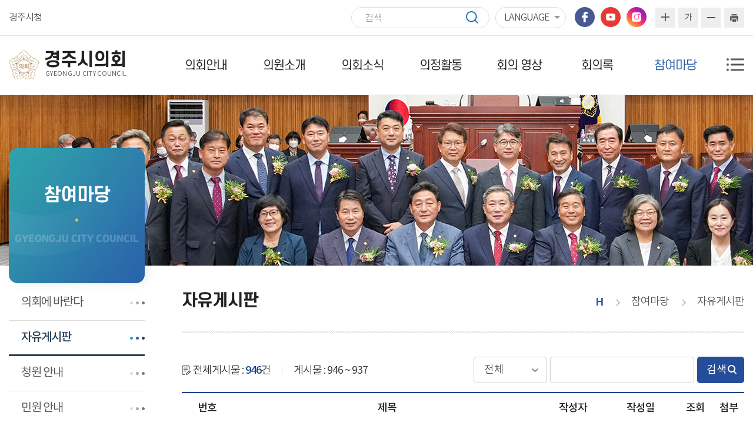

--- FILE ---
content_type: text/html;charset=UTF-8
request_url: https://council.gyeongju.go.kr/kr/boardBBS.do
body_size: 87986
content:




<!DOCTYPE html>
<html lang="ko">
<head>
    <meta charset="utf-8" />
    <meta http-equiv="X-UA-Compatible" content="IE=edge" />
    <meta name="viewport" content="width=device-width, initial-scale=1" />
    <meta name='robots' content='index,follow' />
    <meta name="subject" content="경상북도 경주시의회 누리집" />
    <meta name="keywords" content="대한민국,경상북도,경주시의회" />
    <meta name="description" content="경상북도 경주시의회 누리집입니다." />
    <meta name="copyright" content="COPYRIGHT © 2021 GYEONGJU CITY COUNCIL. ALL RIGHTS RESERVED" />
    <meta id="csrf_header" name="_header" content="" />
    <meta id="csrf" name="" content="" />
    <title>자유게시판 &gt; 참여마당 &gt; 경주시의회</title>

    <link rel="shortcut icon" href="/images/common/favicon.ico" />
    <link rel="stylesheet" type="text/css" href="/css/bootstrap.css" />
    <link rel="stylesheet" type="text/css" href="/css/bootstrap-theme.css" />
    <link rel="stylesheet" type="text/css" href="/css/slick.css" />
    <link rel="stylesheet" type="text/css" href="/css/common.css" />
    <link rel="stylesheet" type="text/css" href="/css/board.css" />
    <link rel="stylesheet" type="text/css" href="/css/layout.css" />

    <link rel="stylesheet" type="text/css" href="/css/profile.css" />
    <link rel="stylesheet" type="text/css" href="/css/kr/layout.css" />
    <link rel="stylesheet" type="text/css" href="/css/kr/content.css" />

    <script type="text/javascript" src="/js/jquery.js"></script>
    <script type="text/javascript" src="/js/jquery-ui.min.js"></script>
    <script type="text/javascript" src="/js/slick.min.js"></script>
    <script type="text/javascript" src="/js/common.js"></script>
	<script type="text/javascript" src="/js/kr/menu.js"></script>    
    <script type="text/javascript" src="/js/kr/sub.js"></script>
    <script charset="UTF-8" class="daum_roughmap_loader_script" src="https://ssl.daumcdn.net/dmaps/map_js_init/roughmapLoader.js"></script>
	
    


</head>
<body id="bg_sub">
    <p id="skip-navigation"><a href="#fontSize">본문바로가기</a></p>
    




<!--<div id="covid19">
	<div class="inner">
			<p class="tit"><span>경주시</span> 코로나19 상황판 <span class="date">
			(2022-02-21 10시기준)</span></p>
			 <a href="https://www.gyeongju.go.kr/programs/corona/corona.do" target="_blank" title="새창열림" rel="noopener noreferrer">경주시 코로나19 현황 확인</a>
			<ul class="con">
				<li>
					<em>일일확진자(02.20)</em>
					<span>309명</span>
				</li>
				<li>
					<em>치료중</em>
					<span>1,572명</span>
				</li>
				<li>
					<em>완치</em>
					<span>4,516명</span>
				</li>
				<li>
					<em>사망</em>
					<span>43명</span>
				</li>
				<li>
					<em>확진자누계</em>
					<span>6,131명</span>
				</li>
			</ul>
	</div>
</div> 상황판 내림  -->
<!-- <div class="state_wrap">
	<div class="inner">
		<div class="state">
			<p class="title"><strong><span class="red">충청남도 코로나19</span> 상황판</strong><span class="corona_datetime"></span></p>
			<a href="http://chungnam.go.kr/coronaStatus.do" class="btn_state" target="_blank" title="새창열림">충남 코로나19 현황 확인</a>
			<div class="num">
				<dl class="total">
					<dt>확진자</dt>
					<dd>0명</dd>
				</dl>
				<dl class="fix">
					<dt>격리(치료)중</dt>
					<dd>0명</dd>
				</dl>
				<dl class="fixend">
					<dt>격리해재(완치)</dt>
					<dd>0명</dd>
				</dl>
				<dl class="dead">
					<dt>사망</dt>
					<dd>0명</dd>
				</dl>
				<dl class="dr">
					<dt>검사현황</dt>
					<dd>
						<ul>
							<li><strong>검사중</strong><span class="checking">0명</span></li>
							<li><strong>결과음성</strong><span class="check_false">0명</span></li>
						</ul>
					</dd>
				</dl>
				<dl class="self">
					<dt>자가격리</dt>
					<dd>0명</dd>
				</dl>
				<dl class="selfend">
					<dt>격리해제</dt>
					<dd>0명</dd>
				</dl>
			</div>
		</div>
	</div>
</div> -->
    



<!-- <script type="text/javascript">
  var url = document.URL;
  var arrUrl = url.split("//");
  var protocol = document.location.protocol;
  if ("http:"==protocol) {
    window.location.replace("https://"+arrUrl[1]);
  }
</script> 실서버 강제 리다이렉션-->
<div id="top">
	<div class="inner">
		<h1 class="skip">글로벌 링크</h1>
		<ul class="global">
			<!-- <li class="current"><a href="/">경주시의회</a></li> -->
			<!-- <li class="list list2"><a href="#committee_list" onclick="globalShow('committee_list'); return false;" title="클릭시 위원회누리집 목록이 보여집니다">위원회누리집</a>
				<div id="committee_list">
					<ul>
						
															
								<li>
									<a href="/committee/B123/main.do" target="_blank" rel="noopener noreferrer" title="새창열림">
								        시민보건위원회
									</a>
								</li>
															
								<li>
									<a href="/committee/C011/main.do" target="_blank" rel="noopener noreferrer" title="새창열림">
								        의회운영위원회
									</a>
								</li>
															
								<li>
									<a href="/committee/C123/main.do" target="_blank" rel="noopener noreferrer" title="새창열림">
								        행정복지위원회
									</a>
								</li>
															
								<li>
									<a href="/committee/C206/main.do" target="_blank" rel="noopener noreferrer" title="새창열림">
								        문화도시위원회
									</a>
								</li>
															
								<li>
									<a href="/committee/C305/main.do" target="_blank" rel="noopener noreferrer" title="새창열림">
								        경제산업위원회
									</a>
								</li>
															
								<li>
									<a href="/committee/E011/main.do" target="_blank" rel="noopener noreferrer" title="새창열림">
								        예산결산특별위원회
									</a>
								</li>
															
								<li>
									<a href="/committee/F001/main.do" target="_blank" rel="noopener noreferrer" title="새창열림">
								        2025년도 행정사무감사
									</a>
								</li>
															
								<li>
									<a href="/committee/G011/main.do" target="_blank" rel="noopener noreferrer" title="새창열림">
								        윤리특별위원회
									</a>
								</li>
															
								<li>
									<a href="/committee/G200/main.do" target="_blank" rel="noopener noreferrer" title="새창열림">
								        국책사업추진 및 원전특별위원회
									</a>
								</li>
															
								<li>
									<a href="/committee/G301/main.do" target="_blank" rel="noopener noreferrer" title="새창열림">
								        2025 APEC 정상회의 추진지원 특별위원회
									</a>
								</li>
															
								<li>
									<a href="/committee/J001/main.do" target="_blank" rel="noopener noreferrer" title="새창열림">
								        2023년도 행정사무감사
									</a>
								</li>
							
						
					</ul>
				</div>
			</li>

			<li class="list list1"><a href="#member_list" onclick="globalShow('member_list'); return false;" title="클릭시 의원 목록이 보여집니다">의원누리집</a>
				<div id="member_list">
					<ul>
						
							
								
									
									<li ><a href="/member/09010/main.do" 
									rel="noopener noreferrer" target="_blank" title="새창열림">김항규</a></li>
								
							
								
									
									<li class="pos"><a href="/member/09011/main.do" 
									rel="noopener noreferrer" target="_blank" title="새창열림">이경희</a></li>
								
							
								
									
									<li ><a href="/member/09012/main.do" 
									rel="noopener noreferrer" target="_blank" title="새창열림">최영기</a></li>
								
							
								
									
									<li class="pos"><a href="/member/09013/main.do" 
									rel="noopener noreferrer" target="_blank" title="새창열림">최재필</a></li>
								
							
								
									
									<li class="pos"><a href="/member/08040/main.do" 
									rel="noopener noreferrer" target="_blank" title="새창열림">임활</a></li>
								
							
								
									
									<li class="pos"><a href="/member/09015/main.do" 
									rel="noopener noreferrer" target="_blank" title="새창열림">정종문</a></li>
								
							
								
									
									<li class="pos"><a href="/member/09016/main.do" 
									rel="noopener noreferrer" target="_blank" title="새창열림">오상도</a></li>
								
							
								
									
									<li ><a href="/member/02170/main.do" 
									rel="noopener noreferrer" target="_blank" title="새창열림">이진락</a></li>
								
							
								
									
									<li class="pos"><a href="/member/09018/main.do" 
									rel="noopener noreferrer" target="_blank" title="새창열림">주동열</a></li>
								
							
								
									
									<li ><a href="/member/04090/main.do" 
									rel="noopener noreferrer" target="_blank" title="새창열림">이철우</a></li>
								
							
								
									
									<li ><a href="/member/09020/main.do" 
									rel="noopener noreferrer" target="_blank" title="새창열림">정성룡</a></li>
								
							
								
									
									<li class="pos"><a href="/member/08070/main.do" 
									rel="noopener noreferrer" target="_blank" title="새창열림">이락우</a></li>
								
							
								
									
									<li ><a href="/member/09022/main.do" 
									rel="noopener noreferrer" target="_blank" title="새창열림">정원기</a></li>
								
							
								
									
									<li ><a href="/member/06060/main.do" 
									rel="noopener noreferrer" target="_blank" title="새창열림">김동해</a></li>
								
							
								
									
									<li ><a href="/member/09024/main.do" 
									rel="noopener noreferrer" target="_blank" title="새창열림">김소현</a></li>
								
							
								
									
									<li class="pos"><a href="/member/08080/main.do" 
									rel="noopener noreferrer" target="_blank" title="새창열림">박광호</a></li>
								
							
								
									
									<li class="pos"><a href="/member/08060/main.do" 
									rel="noopener noreferrer" target="_blank" title="새창열림">이동협</a></li>
								
							
								
									
									<li ><a href="/member/09027/main.do" 
									rel="noopener noreferrer" target="_blank" title="새창열림">정희택</a></li>
								
							
								
									
									<li ><a href="/member/09100/main.do" 
									rel="noopener noreferrer" target="_blank" title="새창열림">김종우</a></li>
								
							
								
									
									<li ><a href="/member/09101/main.do" 
									rel="noopener noreferrer" target="_blank" title="새창열림">이강희</a></li>
								
							
								
									
									<li ><a href="/member/06130/main.do" 
									rel="noopener noreferrer" target="_blank" title="새창열림">한순희</a></li>
								
							
						
					</ul>
				</div>
			</li> -->
			<li><a href="https://www.gyeongju.go.kr/open_content/ko/index.do?test=1" target="_blank" title="경주시청 누리집(새창열림)">경주시청</a></li>
			
			
			
		</ul>
        <div class="util_wrap">
			<ul class="global en">
				<li class="list list3"><a href="#language_list" onclick="globalShow('language_list'); return false;" title="클릭시 외국어 누리집 목록이 보여집니다">LANGUAGE</a>
					<div id="language_list">
						<ul>
							<li><a href="/en/main.do" target="_blank" title="새창열림">ENGLISH</a></li>
							<li><a href="/cn/main.do" target="_blank" title="새창열림">CHINESE</a></li>
							<li><a href="/jp/main.do" target="_blank" title="새창열림">JAPANESE</a></li>
						</ul>
					</div>
				</li>
			<!--	<li class="list list3"><a href="" onclick="alert('대수 개편으로 인하여 누리집 준비중입니다');return false;">LANGUAGE</a></li>-->
			</ul>
            <ul class="sns">
                <li><a href="http://www.facebook.com/경주시의회-104681178323238" title="새창열림" rel="noopener noreferrer" target="_blank">페이스북 바로가기</a></li>
                <li><a href="http://www.youtube.com/channel/UCE6gcC4TY21afW07ZyNN8Nw" title="새창열림" rel="noopener noreferrer" target="_blank">유튜브 바로가기</a></li>            
                <li><a href="http://www.instagram.com/gyeongju_citycouncil/" title="새창열림" rel="noopener noreferrer" target="_blank">인스타그램 바로가기</a></li>
            </ul>
		    <div id="font_control" class="w">
			    <h2 class="skip">글자크기 조절, 인쇄</h2>
			    <ul>
				    <li class="img big"><a href="#zoomBig" id="zoomBig" onclick="javascript:zoomIn();">화면크기를 한단계 크게</a></li>
				    <li class="current"><a href="#zoomCurrent" id="zoomCurrent" onclick="javascript:zoomCur();">가</a></li>
				    <li class="img small"><a href="#zoomSmall" id="zoomSmall" onclick="javascript:zoomOut();">화면크기를 한단계 작게</a></li>
				       
				       
				    <li class="img print"><a href="/kr/print.do?pagetitle=%EC%9E%90%EC%9C%A0%EA%B2%8C%EC%8B%9C%ED%8C%90+%3E+%EC%B0%B8%EC%97%AC%EB%A7%88%EB%8B%B9+%3E+%EA%B2%BD%EC%A3%BC%EC%8B%9C%EC%9D%98%ED%9A%8C" 
				    onclick="window.open(this.href, 'printPage', 'width=950,height=600,top=100,left=100,scrollbars=yes,resizable=no'); return false;" target="_blank" title="현재페이지를 인쇄합니다.(새창열림)">현재페이지 인쇄</a></li>
			    </ul>
		    </div>
	    </div>
    </div>
</div>

<div id="header">
	<div class="inner">
		<h1 class="logo">
			<a href="/">
				<img src="/images/common/ico_council.png" alt="의회마크" />
				<span>
					<strong>경주시의회</strong>
					<span>Gyeongju City Council</span>
				</span>
			</a>
		</h1>
		<div id="search">
			<a href="#search" class="btn_search">검색 열기</a>
			<form action="/kr/data/search.do" name="inxform" method="get">
			    <input type="hidden" name="mode" value="process">
				<fieldset>
					<legend>통합검색</legend>
					<input type="text" name="schwrd" id="topkeyword" accesskey="S" placeholder="검색" title="검색어를 입력하세요" class="searchbar" />
					<button type="submit">검색</button>
				</fieldset>
			</form>
		</div>		
		<button type="button" class="btn_menu">
			<span class="skip">전체메뉴</span>
			<span class="bar"></span>
			<span class="bar"></span>
			<span class="bar"></span>
		</button>
	</div>
</div>

<div class="m_menu m">
	<div class="m_top">
		<button type="button" class="btn_menu_close">
			<span class="skip">전체메뉴 닫기</span>
			<span class="bar bar1"></span>
			<span class="bar bar2"></span>
		</button>
		<h1 class="logo">
			<a href="/">
				<img src="/images/common/ico_council.png" alt="의회마크" />
				<span>
					<strong>경주시의회</strong>
					<span>Gyeongju City Council</span>
				</span>
			</a>
		</h1>
	</div>
	<ul>
		








	
	
		
			<li class="menu1 current">
				<a href="/kr/historyCnts.do" title="의회안내">의회안내</a>
				<div class="menu">
                    <div class="tit">
                       <h2>의회안내</h2>
                       <p>시민과 함께하는 열린의회<br>경주시의회</p>
                </div>				
				
					<ul>
					
						
							<li class="current">
								<a href="/kr/chairman/greetingsCnts.do" title="의장실">의장실</a>
								
									<ul>
									
										
											<li class="current">
												<a href="/kr/chairman/greetingsCnts.do" title="의장인사말">의장인사말</a>
											</li>
										
									
										
											<li class="current">
												<a href="/kr/chairman/profileCnts.do" title="의장약력">의장약력</a>
											</li>
										
									
										
											<li class="current">
												<a href="/kr/chairman/photoBBS.do" title="의장동정">의장동정</a>
											</li>
										
									
										
											<li class="current">
												<a href="/kr/member/chairmans.do" title="역대의장단">역대의장단</a>
											</li>
										
									
										
									
									</ul>
								
							</li>
						
					
						
							<li class="current">
								<a href="/kr/historyCnts.do" title="의회연혁">의회연혁</a>
								
							</li>
						
					
						
							<li class="current">
								<a href="/kr/congregationCnts.do" title="의회기능">의회기능</a>
								
									<ul>
									
										
											<li class="current">
												<a href="/kr/congregationCnts.do" title="회기/집회">회기/집회</a>
											</li>
										
									
										
											<li class="current">
												<a href="/kr/procedureCnts.do" title="의안처리절차">의안처리절차</a>
											</li>
										
									
										
											<li class="current">
												<a href="/kr/budgetCnts.do" title="예산심의확정절차">예산심의확정절차</a>
											</li>
										
									
										
											<li class="current">
												<a href="/kr/inspectionCnts.do" title="행정사무감사/조사">행정사무감사/조사</a>
											</li>
										
									
										
											<li class="current">
												<a href="/kr/juminCnts.do" title="주민조례청구제도">주민조례청구제도</a>
											</li>
										
									
									</ul>
								
							</li>
						
					
						
							<li class="current">
								<a href="/kr/structureCnts.do" title="의회구성/조직">의회구성/조직</a>
								
							</li>
						
					
						
							<li class="current">
								<a href="/kr/committeeCnts.do" title="위원회">위원회</a>
								
									<ul>
									
										
											<li class="current">
												<a href="/kr/committeeCnts.do" title="상임위원회">상임위원회</a>
											</li>
										
									
										
											<li class="current">
												<a href="/kr/specialcommitteeCnts.do" title="특별위원회">특별위원회</a>
											</li>
										
									
									</ul>
								
							</li>
						
					
						
							<li class="current">
								<a href="/kr/phoneCnts.do" title="의회사무국">의회사무국</a>
								
							</li>
						
					
						
					
						
							<li class="current">
								<a href="/kr/viewCnts.do" title="청사안내">청사안내</a>
								
									<ul>
									
										
											<li class="current">
												<a href="/kr/viewCnts.do" title="배치현황">배치현황</a>
											</li>
										
									
										
											<li class="current">
												<a href="/kr/locationCnts.do" title="찾아오시는길">찾아오시는길</a>
											</li>
										
									
									</ul>
								
							</li>
						
					
						
							<li class="current">
								<a href="/kr/simbolCnts.do" title="의회마크">의회마크</a>
								
							</li>
						
					
					</ul>
				
				</div>
			</li>
			
		
	
		
			<li class="menu2 current">
				<a href="/kr/member/name.do" title="의원소개">의원소개</a>
				<div class="menu">
                    <div class="tit">
                       <h2>의원소개</h2>
                       <p>시민과 함께하는 열린의회<br>경주시의회</p>
                </div>				
				
					<ul>
					
						
							<li class="current">
								<a href="/kr/member/name.do" title="현역의원">현역의원</a>
								
									<ul>
									
										
											<li class="current">
												<a href="/kr/member/name.do" title="인명별">인명별</a>
											</li>
										
									
										
											<li class="current">
												<a href="/kr/member/committee.do" title="위원회별">위원회별</a>
											</li>
										
									
										
											<li class="current">
												<a href="/kr/member/district.do" title="선거구별">선거구별</a>
											</li>
										
									
										
											<li class="current">
												<a href="/kr/member/specialcommittee.do" title="특별위원회별">특별위원회별</a>
											</li>
										
									
									</ul>
								
							</li>
						
					
						
					
						
							<li class="current">
								<a href="/kr/member/chronicle.do" title="역대의원">역대의원</a>
								
									<ul>
									
										
									
										
											<li class="current">
												<a href="/kr/member/chronicle.do" title="통합 후 역대의원">통합 후 역대의원</a>
											</li>
										
									
										
									
										
											<li class="current">
												<a href="/kr/membersearch2Cnts.do" title="통합 전 역대의원">통합 전 역대의원</a>
											</li>
										
									
									</ul>
								
							</li>
						
					
						
							<li class="current">
								<a href="/kr/member/dutyCnts.do" title="의원의 의무와 임기">의원의 의무와 임기</a>
								
							</li>
						
					
					</ul>
				
				</div>
			</li>
			
		
	
		
			<li class="menu3 current">
				<a href="/kr/noticeBBS.do" title="의회소식">의회소식</a>
				<div class="menu">
                    <div class="tit">
                       <h2>의회소식</h2>
                       <p>시민과 함께하는 열린의회<br>경주시의회</p>
                </div>				
				
					<ul>
					
						
							<li class="current">
								<a href="/kr/noticeBBS.do" title="공지사항">공지사항</a>
								
							</li>
						
					
						
							<li class="current">
								<a href="/kr/announceBBS.do" title="일반공고">일반공고</a>
								
							</li>
						
					
						
							<li class="current">
								<a href="/kr/gonggoBBS.do" title="채용공고">채용공고</a>
								
							</li>
						
					
						
							<li class="current">
								<a href="/kr/noticebillBBS.do" title="조례안예고">조례안예고</a>
								
							</li>
						
					
						
							<li class="current">
								<a href="/kr/scheduleBBS.do" title="의사일정">의사일정</a>
								
									<ul>
									
										
											<li class="current">
												<a href="/kr/scheduleBBS.do" title="의사일정">의사일정</a>
											</li>
										
									
										
											<li class="current">
												<a href="/kr/activity/yearPlan.do" title="연간운영계획">연간운영계획</a>
											</li>
										
									
									</ul>
								
							</li>
						
					
						
							<li class="current">
								<a href="/kr/schedule2BBS.do" title="의회일정">의회일정</a>
								
							</li>
						
					
						
					
						
							<li class="current">
								<a href="/kr/foreignBBS.do" title="정보공개">정보공개</a>
								
									<ul>
									
										
											<li class="current">
												<a href="/kr/integrityBBS.do" title="청렴마당">청렴마당</a>
											</li>
										
									
										
											<li class="current">
												<a href="/kr/costBBS.do" title="업무추진비">업무추진비</a>
											</li>
										
									
										
											<li class="current">
												<a href="/kr/pluralismBBS.do" title="의원별 겸직현황">의원별 겸직현황</a>
											</li>
										
									
										
											<li class="current">
												<a href="/kr/informationBBS.do" title="해외교류활동">해외교류활동</a>
											</li>
										
									
										
											<li class="current">
												<a href="/kr/researchBBS.do" title="연구활동 보고서">연구활동 보고서</a>
											</li>
										
									
										
											<li class="current">
												<a href="/kr/inspectionBBS.do" title="행정사무감사결과">행정사무감사결과</a>
											</li>
										
									
									</ul>
								
							</li>
						
					
					</ul>
				
				</div>
			</li>
			
		
	
		
			<li class="menu4 current">
				<a href="/kr/photoBBS.do" title="의정활동">의정활동</a>
				<div class="menu">
                    <div class="tit">
                       <h2>의정활동</h2>
                       <p>시민과 함께하는 열린의회<br>경주시의회</p>
                </div>				
				
					<ul>
					
						
							<li class="current">
								<a href="/kr/photoBBS.do" title="포토갤러리">포토갤러리</a>
								
							</li>
						
					
						
							<li class="current">
								<a href="/kr/ytubeBBS.do" title="영상갤러리">영상갤러리</a>
								
							</li>
						
					
						
							<li class="current">
								<a href="/kr/pressBBS.do" title="언론보도">언론보도</a>
								
							</li>
						
					
						
					
						
					
						
					
					</ul>
				
				</div>
			</li>
			
		
	
		
			<li class="menu5 current">
				<a href="/kr/broadcastBBS.do" title="회의 영상">회의 영상</a>
				<div class="menu">
                    <div class="tit">
                       <h2>회의 영상</h2>
                       <p>시민과 함께하는 열린의회<br>경주시의회</p>
                </div>				
				
					<ul>
					
						
							<li class="current">
								<a href="/kr/broadcastBBS.do" title="본회의">본회의</a>
								
									<ul>
									
										
											<li class="current">
												<a href="/kr/broadcastBBS.do" title="전체영상">전체영상</a>
											</li>
										
									
										
											<li class="current">
												<a href="/kr/minutes/fiveFree.do" title="5분자유발언">5분자유발언</a>
											</li>
										
									
										
											<li class="current">
												<a href="/kr/minutes/qna.do" title="시정질문">시정질문</a>
											</li>
										
									
										
									
									</ul>
								
							</li>
						
					
						
							<li class="current">
								<a href="/kr/broadcast_healthBBS.do" title="상임위원회">상임위원회</a>
								
									<ul>
									
										
											<li class="current">
												<a href="/kr/broadcast_healthBBS.do" title="행정복지위원회">행정복지위원회</a>
											</li>
										
									
										
											<li class="current">
												<a href="/kr/broadcast_culturalBBS.do" title="문화도시위원회">문화도시위원회</a>
											</li>
										
									
										
											<li class="current">
												<a href="/kr/broadcast_economicBBS.do" title="경제산업위원회">경제산업위원회</a>
											</li>
										
									
									</ul>
								
							</li>
						
					
						
							<li class="current">
								<a href="/kr/broadcast_budgetBBS.do" title="특별위원회">특별위원회</a>
								
									<ul>
									
										
											<li class="current">
												<a href="/kr/broadcast_budgetBBS.do" title="예산결산특별위원회" target='_self'>예산결산특별위원회</a>
											</li>
										
									
										
											<li class="current">
												<a href="/kr/broadcast_ethicsBBS.do" title="국책사업추진및원전특별위원회">국책사업추진및원전특별위원회</a>
											</li>
										
									
										
									
										
									
									</ul>
								
							</li>
						
					
					</ul>
				
				</div>
			</li>
			
		
	
		
			<li class="menu6 current">
				<a href="/kr/minutes/late.do" title="회의록" target='_self'>회의록</a>
				<div class="menu">
                    <div class="tit">
                       <h2>회의록</h2>
                       <p>시민과 함께하는 열린의회<br>경주시의회</p>
                </div>				
				
					<ul>
					
						
							<li class="current">
								<a href="/kr/minutes/late.do" title="최근회의록" target='_self'>최근회의록</a>
								
							</li>
						
					
						
							<li class="current">
								<a href="/kr/minutes/session.do" title="단순검색" target='_self'>단순검색</a>
								
									<ul>
									
										
											<li class="current">
												<a href="/kr/minutes/session.do" title="회기별검색">회기별검색</a>
											</li>
										
									
										
											<li class="current">
												<a href="/kr/minutes/committee.do" title="회의별검색">회의별검색</a>
											</li>
										
									
										
											<li class="current">
												<a href="/kr/minutes/year.do" title="연도별검색">연도별검색</a>
											</li>
										
									
									</ul>
								
							</li>
						
					
						
							<li class="current">
								<a href="/kr/minutes/search.do" title="상세검색" target='_self'>상세검색</a>
								
							</li>
						
					
						
							<li class="current">
								<a href="/kr/minutes/appendix.do" title="부록검색">부록검색</a>
								
							</li>
						
					
						
							<li class="current">
								<a href="/kr/minutes/qna2.do" title="시정질문답변" target='_self'>시정질문답변</a>
								
							</li>
						
					
						
							<li class="current">
								<a href="/kr/minutes/fiveFree2.do" title="5분자유발언" target='_self'>5분자유발언</a>
								
							</li>
						
					
						
					
						
							<li class="current">
								<a href="/kr/bill.do" title="의안" target='_self'>의안</a>
								
									<ul>
									
										
											<li class="current">
												<a href="/kr/bill.do" title="의안검색">의안검색</a>
											</li>
										
									
										
											<li class="current">
												<a href="/kr/billStat.do" title="의안통계">의안통계</a>
											</li>
										
									
									</ul>
								
							</li>
						
					
					</ul>
				
				</div>
			</li>
			
		
	
		
			<li class="menu7 current_on">
				<a href="/kr/requestBBS.do" title="참여마당">참여마당</a>
				<div class="menu">
                    <div class="tit">
                       <h2>참여마당</h2>
                       <p>시민과 함께하는 열린의회<br>경주시의회</p>
                </div>				
				
					<ul>
					
						
							<li class="current">
								<a href="/kr/requestBBS.do" title="의회에 바란다">의회에 바란다</a>
								
							</li>
						
					
						
							<li class="current_on">
								<a href="/kr/boardBBS.do" title="자유게시판">자유게시판</a>
								
							</li>
						
					
						
							<li class="current">
								<a href="/kr/petitionCnts.do" title="청원 안내">청원 안내</a>
								
							</li>
						
					
						
							<li class="current">
								<a href="/kr/complaintsCnts.do" title="민원 안내">민원 안내</a>
								
									<ul>
									
										
											<li class="current">
												<a href="/kr/complaintsCnts.do" title="민원안내">민원안내</a>
											</li>
										
									
										
									
									</ul>
								
							</li>
						
					
						
							<li class="current">
								<a href="/kr/tourCnts.do" title="방청 안내">방청 안내</a>
								
									<ul>
									
										
											<li class="current">
												<a href="/kr/tourCnts.do" title="방청 안내">방청 안내</a>
											</li>
										
									
										
											<li class="current">
												<a href="/kr/applytourBBSauth.do" title="방청 신청">방청 신청</a>
											</li>
										
									
										
											<li class="current">
												<a href="/kr/applytourBBS.do" title="방청 확인">방청 확인</a>
											</li>
										
									
									</ul>
								
							</li>
						
					
						
							<li class="current">
								<a href="/intn/intDifficultyBBS.do" title="직원 성희롱·성폭력 신고">직원 성희롱·성폭력 신고</a>
								
							</li>
						
					
						
							<li class="current">
								<a href="https://www.elis.go.kr/allalr/allAlrList?ctpvCd=47&sggCd=130" title="자치법규" target='_blank'>자치법규</a>
								
							</li>
						
					
						
							<li class="current">
								<a href="/kr/data/term.do" title="의회용어사전">의회용어사전</a>
								
							</li>
						
					
						
					
					</ul>
				
				</div>
			</li>
			
		
	
		
	

	</ul>
</div>

<!-- 메인메뉴 -->
<div id="menuArea" class="w">
	<div class="inner">
		<h2 class="skip">메인메뉴</h2>
		<ul id="topmenu">
			








	
	
		
			<li class="menu1 current">
				<a href="/kr/historyCnts.do" title="의회안내">의회안내</a>
				<div class="menu">
                    <div class="tit">
                       <h2>의회안내</h2>
                       <p>시민과 함께하는 열린의회<br>경주시의회</p>
                </div>				
				
					<ul>
					
						
							<li class="current">
								<a href="/kr/chairman/greetingsCnts.do" title="의장실">의장실</a>
								
									<ul>
									
										
											<li class="current">
												<a href="/kr/chairman/greetingsCnts.do" title="의장인사말">의장인사말</a>
											</li>
										
									
										
											<li class="current">
												<a href="/kr/chairman/profileCnts.do" title="의장약력">의장약력</a>
											</li>
										
									
										
											<li class="current">
												<a href="/kr/chairman/photoBBS.do" title="의장동정">의장동정</a>
											</li>
										
									
										
											<li class="current">
												<a href="/kr/member/chairmans.do" title="역대의장단">역대의장단</a>
											</li>
										
									
										
									
									</ul>
								
							</li>
						
					
						
							<li class="current">
								<a href="/kr/historyCnts.do" title="의회연혁">의회연혁</a>
								
							</li>
						
					
						
							<li class="current">
								<a href="/kr/congregationCnts.do" title="의회기능">의회기능</a>
								
									<ul>
									
										
											<li class="current">
												<a href="/kr/congregationCnts.do" title="회기/집회">회기/집회</a>
											</li>
										
									
										
											<li class="current">
												<a href="/kr/procedureCnts.do" title="의안처리절차">의안처리절차</a>
											</li>
										
									
										
											<li class="current">
												<a href="/kr/budgetCnts.do" title="예산심의확정절차">예산심의확정절차</a>
											</li>
										
									
										
											<li class="current">
												<a href="/kr/inspectionCnts.do" title="행정사무감사/조사">행정사무감사/조사</a>
											</li>
										
									
										
											<li class="current">
												<a href="/kr/juminCnts.do" title="주민조례청구제도">주민조례청구제도</a>
											</li>
										
									
									</ul>
								
							</li>
						
					
						
							<li class="current">
								<a href="/kr/structureCnts.do" title="의회구성/조직">의회구성/조직</a>
								
							</li>
						
					
						
							<li class="current">
								<a href="/kr/committeeCnts.do" title="위원회">위원회</a>
								
									<ul>
									
										
											<li class="current">
												<a href="/kr/committeeCnts.do" title="상임위원회">상임위원회</a>
											</li>
										
									
										
											<li class="current">
												<a href="/kr/specialcommitteeCnts.do" title="특별위원회">특별위원회</a>
											</li>
										
									
									</ul>
								
							</li>
						
					
						
							<li class="current">
								<a href="/kr/phoneCnts.do" title="의회사무국">의회사무국</a>
								
							</li>
						
					
						
					
						
							<li class="current">
								<a href="/kr/viewCnts.do" title="청사안내">청사안내</a>
								
									<ul>
									
										
											<li class="current">
												<a href="/kr/viewCnts.do" title="배치현황">배치현황</a>
											</li>
										
									
										
											<li class="current">
												<a href="/kr/locationCnts.do" title="찾아오시는길">찾아오시는길</a>
											</li>
										
									
									</ul>
								
							</li>
						
					
						
							<li class="current">
								<a href="/kr/simbolCnts.do" title="의회마크">의회마크</a>
								
							</li>
						
					
					</ul>
				
				</div>
			</li>
			
		
	
		
			<li class="menu2 current">
				<a href="/kr/member/name.do" title="의원소개">의원소개</a>
				<div class="menu">
                    <div class="tit">
                       <h2>의원소개</h2>
                       <p>시민과 함께하는 열린의회<br>경주시의회</p>
                </div>				
				
					<ul>
					
						
							<li class="current">
								<a href="/kr/member/name.do" title="현역의원">현역의원</a>
								
									<ul>
									
										
											<li class="current">
												<a href="/kr/member/name.do" title="인명별">인명별</a>
											</li>
										
									
										
											<li class="current">
												<a href="/kr/member/committee.do" title="위원회별">위원회별</a>
											</li>
										
									
										
											<li class="current">
												<a href="/kr/member/district.do" title="선거구별">선거구별</a>
											</li>
										
									
										
											<li class="current">
												<a href="/kr/member/specialcommittee.do" title="특별위원회별">특별위원회별</a>
											</li>
										
									
									</ul>
								
							</li>
						
					
						
					
						
							<li class="current">
								<a href="/kr/member/chronicle.do" title="역대의원">역대의원</a>
								
									<ul>
									
										
									
										
											<li class="current">
												<a href="/kr/member/chronicle.do" title="통합 후 역대의원">통합 후 역대의원</a>
											</li>
										
									
										
									
										
											<li class="current">
												<a href="/kr/membersearch2Cnts.do" title="통합 전 역대의원">통합 전 역대의원</a>
											</li>
										
									
									</ul>
								
							</li>
						
					
						
							<li class="current">
								<a href="/kr/member/dutyCnts.do" title="의원의 의무와 임기">의원의 의무와 임기</a>
								
							</li>
						
					
					</ul>
				
				</div>
			</li>
			
		
	
		
			<li class="menu3 current">
				<a href="/kr/noticeBBS.do" title="의회소식">의회소식</a>
				<div class="menu">
                    <div class="tit">
                       <h2>의회소식</h2>
                       <p>시민과 함께하는 열린의회<br>경주시의회</p>
                </div>				
				
					<ul>
					
						
							<li class="current">
								<a href="/kr/noticeBBS.do" title="공지사항">공지사항</a>
								
							</li>
						
					
						
							<li class="current">
								<a href="/kr/announceBBS.do" title="일반공고">일반공고</a>
								
							</li>
						
					
						
							<li class="current">
								<a href="/kr/gonggoBBS.do" title="채용공고">채용공고</a>
								
							</li>
						
					
						
							<li class="current">
								<a href="/kr/noticebillBBS.do" title="조례안예고">조례안예고</a>
								
							</li>
						
					
						
							<li class="current">
								<a href="/kr/scheduleBBS.do" title="의사일정">의사일정</a>
								
									<ul>
									
										
											<li class="current">
												<a href="/kr/scheduleBBS.do" title="의사일정">의사일정</a>
											</li>
										
									
										
											<li class="current">
												<a href="/kr/activity/yearPlan.do" title="연간운영계획">연간운영계획</a>
											</li>
										
									
									</ul>
								
							</li>
						
					
						
							<li class="current">
								<a href="/kr/schedule2BBS.do" title="의회일정">의회일정</a>
								
							</li>
						
					
						
					
						
							<li class="current">
								<a href="/kr/foreignBBS.do" title="정보공개">정보공개</a>
								
									<ul>
									
										
											<li class="current">
												<a href="/kr/integrityBBS.do" title="청렴마당">청렴마당</a>
											</li>
										
									
										
											<li class="current">
												<a href="/kr/costBBS.do" title="업무추진비">업무추진비</a>
											</li>
										
									
										
											<li class="current">
												<a href="/kr/pluralismBBS.do" title="의원별 겸직현황">의원별 겸직현황</a>
											</li>
										
									
										
											<li class="current">
												<a href="/kr/informationBBS.do" title="해외교류활동">해외교류활동</a>
											</li>
										
									
										
											<li class="current">
												<a href="/kr/researchBBS.do" title="연구활동 보고서">연구활동 보고서</a>
											</li>
										
									
										
											<li class="current">
												<a href="/kr/inspectionBBS.do" title="행정사무감사결과">행정사무감사결과</a>
											</li>
										
									
									</ul>
								
							</li>
						
					
					</ul>
				
				</div>
			</li>
			
		
	
		
			<li class="menu4 current">
				<a href="/kr/photoBBS.do" title="의정활동">의정활동</a>
				<div class="menu">
                    <div class="tit">
                       <h2>의정활동</h2>
                       <p>시민과 함께하는 열린의회<br>경주시의회</p>
                </div>				
				
					<ul>
					
						
							<li class="current">
								<a href="/kr/photoBBS.do" title="포토갤러리">포토갤러리</a>
								
							</li>
						
					
						
							<li class="current">
								<a href="/kr/ytubeBBS.do" title="영상갤러리">영상갤러리</a>
								
							</li>
						
					
						
							<li class="current">
								<a href="/kr/pressBBS.do" title="언론보도">언론보도</a>
								
							</li>
						
					
						
					
						
					
						
					
					</ul>
				
				</div>
			</li>
			
		
	
		
			<li class="menu5 current">
				<a href="/kr/broadcastBBS.do" title="회의 영상">회의 영상</a>
				<div class="menu">
                    <div class="tit">
                       <h2>회의 영상</h2>
                       <p>시민과 함께하는 열린의회<br>경주시의회</p>
                </div>				
				
					<ul>
					
						
							<li class="current">
								<a href="/kr/broadcastBBS.do" title="본회의">본회의</a>
								
									<ul>
									
										
											<li class="current">
												<a href="/kr/broadcastBBS.do" title="전체영상">전체영상</a>
											</li>
										
									
										
											<li class="current">
												<a href="/kr/minutes/fiveFree.do" title="5분자유발언">5분자유발언</a>
											</li>
										
									
										
											<li class="current">
												<a href="/kr/minutes/qna.do" title="시정질문">시정질문</a>
											</li>
										
									
										
									
									</ul>
								
							</li>
						
					
						
							<li class="current">
								<a href="/kr/broadcast_healthBBS.do" title="상임위원회">상임위원회</a>
								
									<ul>
									
										
											<li class="current">
												<a href="/kr/broadcast_healthBBS.do" title="행정복지위원회">행정복지위원회</a>
											</li>
										
									
										
											<li class="current">
												<a href="/kr/broadcast_culturalBBS.do" title="문화도시위원회">문화도시위원회</a>
											</li>
										
									
										
											<li class="current">
												<a href="/kr/broadcast_economicBBS.do" title="경제산업위원회">경제산업위원회</a>
											</li>
										
									
									</ul>
								
							</li>
						
					
						
							<li class="current">
								<a href="/kr/broadcast_budgetBBS.do" title="특별위원회">특별위원회</a>
								
									<ul>
									
										
											<li class="current">
												<a href="/kr/broadcast_budgetBBS.do" title="예산결산특별위원회" target='_self'>예산결산특별위원회</a>
											</li>
										
									
										
											<li class="current">
												<a href="/kr/broadcast_ethicsBBS.do" title="국책사업추진및원전특별위원회">국책사업추진및원전특별위원회</a>
											</li>
										
									
										
									
										
									
									</ul>
								
							</li>
						
					
					</ul>
				
				</div>
			</li>
			
		
	
		
			<li class="menu6 current">
				<a href="/kr/minutes/late.do" title="회의록" target='_self'>회의록</a>
				<div class="menu">
                    <div class="tit">
                       <h2>회의록</h2>
                       <p>시민과 함께하는 열린의회<br>경주시의회</p>
                </div>				
				
					<ul>
					
						
							<li class="current">
								<a href="/kr/minutes/late.do" title="최근회의록" target='_self'>최근회의록</a>
								
							</li>
						
					
						
							<li class="current">
								<a href="/kr/minutes/session.do" title="단순검색" target='_self'>단순검색</a>
								
									<ul>
									
										
											<li class="current">
												<a href="/kr/minutes/session.do" title="회기별검색">회기별검색</a>
											</li>
										
									
										
											<li class="current">
												<a href="/kr/minutes/committee.do" title="회의별검색">회의별검색</a>
											</li>
										
									
										
											<li class="current">
												<a href="/kr/minutes/year.do" title="연도별검색">연도별검색</a>
											</li>
										
									
									</ul>
								
							</li>
						
					
						
							<li class="current">
								<a href="/kr/minutes/search.do" title="상세검색" target='_self'>상세검색</a>
								
							</li>
						
					
						
							<li class="current">
								<a href="/kr/minutes/appendix.do" title="부록검색">부록검색</a>
								
							</li>
						
					
						
							<li class="current">
								<a href="/kr/minutes/qna2.do" title="시정질문답변" target='_self'>시정질문답변</a>
								
							</li>
						
					
						
							<li class="current">
								<a href="/kr/minutes/fiveFree2.do" title="5분자유발언" target='_self'>5분자유발언</a>
								
							</li>
						
					
						
					
						
							<li class="current">
								<a href="/kr/bill.do" title="의안" target='_self'>의안</a>
								
									<ul>
									
										
											<li class="current">
												<a href="/kr/bill.do" title="의안검색">의안검색</a>
											</li>
										
									
										
											<li class="current">
												<a href="/kr/billStat.do" title="의안통계">의안통계</a>
											</li>
										
									
									</ul>
								
							</li>
						
					
					</ul>
				
				</div>
			</li>
			
		
	
		
			<li class="menu7 current_on">
				<a href="/kr/requestBBS.do" title="참여마당">참여마당</a>
				<div class="menu">
                    <div class="tit">
                       <h2>참여마당</h2>
                       <p>시민과 함께하는 열린의회<br>경주시의회</p>
                </div>				
				
					<ul>
					
						
							<li class="current">
								<a href="/kr/requestBBS.do" title="의회에 바란다">의회에 바란다</a>
								
							</li>
						
					
						
							<li class="current_on">
								<a href="/kr/boardBBS.do" title="자유게시판">자유게시판</a>
								
							</li>
						
					
						
							<li class="current">
								<a href="/kr/petitionCnts.do" title="청원 안내">청원 안내</a>
								
							</li>
						
					
						
							<li class="current">
								<a href="/kr/complaintsCnts.do" title="민원 안내">민원 안내</a>
								
									<ul>
									
										
											<li class="current">
												<a href="/kr/complaintsCnts.do" title="민원안내">민원안내</a>
											</li>
										
									
										
									
									</ul>
								
							</li>
						
					
						
							<li class="current">
								<a href="/kr/tourCnts.do" title="방청 안내">방청 안내</a>
								
									<ul>
									
										
											<li class="current">
												<a href="/kr/tourCnts.do" title="방청 안내">방청 안내</a>
											</li>
										
									
										
											<li class="current">
												<a href="/kr/applytourBBSauth.do" title="방청 신청">방청 신청</a>
											</li>
										
									
										
											<li class="current">
												<a href="/kr/applytourBBS.do" title="방청 확인">방청 확인</a>
											</li>
										
									
									</ul>
								
							</li>
						
					
						
							<li class="current">
								<a href="/intn/intDifficultyBBS.do" title="직원 성희롱·성폭력 신고">직원 성희롱·성폭력 신고</a>
								
							</li>
						
					
						
							<li class="current">
								<a href="https://www.elis.go.kr/allalr/allAlrList?ctpvCd=47&sggCd=130" title="자치법규" target='_blank'>자치법규</a>
								
							</li>
						
					
						
							<li class="current">
								<a href="/kr/data/term.do" title="의회용어사전">의회용어사전</a>
								
							</li>
						
					
						
					
					</ul>
				
				</div>
			</li>
			
		
	
		
	

		</ul>
	</div>
	<hr />
<!-- //메인메뉴 -->
</div>
    <div id="container_sub">
        


<div id="subVisual">
	<div class="img"><img src="/images/kr/common/subvisual.jpg" alt="" /></div>
</div>
<hr />
        
        <div id="subContent">
            <!-- 프린트영역 -->
            



<div id="submenu" class="w sm_">
	
	
	
	
	<div class="sm_tit">
		<h2>참여마당</h2>
	</div>
	<ul class="depth2">
	
		
			
				<li class="current">
					<a href="/kr/requestBBS.do" title="의회에 바란다">의회에 바란다</a>
					
				</li>
			
		
			
				<li class="current_on">
					<a href="/kr/boardBBS.do" title="자유게시판">자유게시판</a>
					
				</li>
			
		
			
				<li class="current">
					<a href="/kr/petitionCnts.do" title="청원 안내">청원 안내</a>
					
				</li>
			
		
			
				<li class="current">
					<a href="/kr/complaintsCnts.do" title="민원 안내">민원 안내</a>
					
						<ul>
							
								
									<li class="current">
										<a href="/kr/complaintsCnts.do" title="민원안내">민원안내</a>
									</li>
								
							
								
							
						</ul>
					
				</li>
			
		
			
				<li class="current">
					<a href="/kr/tourCnts.do" title="방청 안내">방청 안내</a>
					
						<ul>
							
								
									<li class="current">
										<a href="/kr/tourCnts.do" title="방청 안내">방청 안내</a>
									</li>
								
							
								
									<li class="current">
										<a href="/kr/applytourBBSauth.do" title="방청 신청">방청 신청</a>
									</li>
								
							
								
									<li class="current">
										<a href="/kr/applytourBBS.do" title="방청 확인">방청 확인</a>
									</li>
								
							
						</ul>
					
				</li>
			
		
			
				<li class="current">
					<a href="/intn/intDifficultyBBS.do" title="직원 성희롱·성폭력 신고">직원 성희롱·성폭력 신고</a>
					
				</li>
			
		
			
				<li class="current">
					<a href="https://www.elis.go.kr/allalr/allAlrList?ctpvCd=47&sggCd=130" title="자치법규" target='_blank'>자치법규</a>
					
				</li>
			
		
			
				<li class="current">
					<a href="/kr/data/term.do" title="의회용어사전">의회용어사전</a>
					
				</li>
			
		
			
		
	
	</ul>
</div>
            <!--









<div class="location">
	<a href="/" class="home">홈으로</a>
	<ul class="snb">
		
			<li><a href="/kr/requestBBS.do" title="참여마당">참여마당</a>
			<ul>
				
					
						<li><a href="/kr/historyCnts.do" title="의회안내">의회안내</a></li>
					
				
					
						<li><a href="/kr/member/name.do" title="의원소개">의원소개</a></li>
					
				
					
						<li><a href="/kr/noticeBBS.do" title="의회소식">의회소식</a></li>
					
				
					
						<li><a href="/kr/photoBBS.do" title="의정활동">의정활동</a></li>
					
				
					
						<li><a href="/kr/broadcastBBS.do" title="회의 영상">회의 영상</a></li>
					
				
					
						<li><a href="/kr/minutes/late.do" title="회의록" target='_self'>회의록</a></li>
					
				
					
						<li><a href="/kr/requestBBS.do" title="참여마당">참여마당</a></li>
					
				
					
				
			</ul>
			</li>
		
		
			<li><a href="/kr/boardBBS.do" title="자유게시판">자유게시판</a>
			<ul>
				
					
						<li><a href="/kr/requestBBS.do" title="의회에 바란다">의회에 바란다</a></li>
					
				
					
						<li><a href="/kr/boardBBS.do" title="자유게시판">자유게시판</a></li>
					
				
					
						<li><a href="/kr/petitionCnts.do" title="청원 안내">청원 안내</a></li>
					
				
					
						<li><a href="/kr/complaintsCnts.do" title="민원 안내">민원 안내</a></li>
					
				
					
						<li><a href="/kr/tourCnts.do" title="방청 안내">방청 안내</a></li>
					
				
					
						<li><a href="/intn/intDifficultyBBS.do" title="직원 성희롱·성폭력 신고">직원 성희롱·성폭력 신고</a></li>
					
				
					
						<li><a href="https://www.elis.go.kr/allalr/allAlrList?ctpvCd=47&sggCd=130" title="자치법규" target='_blank'>자치법규</a></li>
					
				
					
						<li><a href="/kr/data/term.do" title="의회용어사전">의회용어사전</a></li>
					
				
					
				
			</ul>
			</li>
		
	
	</ul>
	
	<div class="btn_util">
		<div class="sns_share">
			<button type="button" class="btn_share">SNS공유</button>
			<div class="list">
				<ul class="sns">
					<li>
						<a href="#" title="페이스북으로 퍼가기(새창열림)" class="fb" rel="noopener noreferrer">페이스북으로 퍼가기</a>
					</li>
					<li>
						<a href="#" title="트위터로 퍼가기(새창열림)" class="tw" rel="noopener noreferrer">트위터로 퍼가기</a>
					</li>
					<li>
						<a href="#" title="네이버 블로그로 퍼가기 새창열림" class="bl" rel="noopener noreferrer">네이버 블로그로 퍼가기</a>
					</li>
					<li>
						<a href="#" title="카카오스토리로 퍼가기(새창열림)" class="kko" rel="noopener noreferrer">카카오스토리로 퍼가기</a>
					</li>
				</ul>
			</div>
		</div>

		<button type="button" class="btn_copy">URL복사</button>
	</div>
</div>-->
            <div id="content">
                


<div id="pageInfo">
        <h3>자유게시판</h3>
   <div class="location">
      <a href="/" class="home">H</a>
        
        
        
        
        <span>참여마당</span>
        
            <span class="end">자유게시판</span>
        
             
    </div>        
</div>

                <!-- 글자크기조절 -->
                <div id="fontSize">
                    <div id="sub_default">
                        




<!-- 본문내용 -->
<div id='sub_hope'>
	
	
	<div class="sch_wrap">
	   <p class="board_total">전체게시물 :  <strong>946</strong>건<span class="page">게시물 : 946 ~ 937</span></p>
	<div class="board_sch">		
		<form id='search_form' name='search_form' method='GET' action='/kr/boardBBS.do'>
			<fieldset>
				<legend class='skip'>게시물검색</legend>
				<label for='flag' class='skip'>검색조건</label>
				<div class="sel">
				<select id='flag' name='flag' title='키워드 검색 조건 선택상자'>
					<option title="전체" value="all" selected>전체</option>
					
						
							<option value="subject" title="제목">제목</option>
						
							<option value="content" title="내용">내용</option>
						
							<option value="subandcon" title="제목+내용">제목+내용</option>
						
					
				</select>
				</div>
				<input type='text' id='key' name='schwrd' value='' title='검색어 입력상자' />
				<button type="submit" class="btn sch sch2">검색</button>
			</fieldset>
		</form>
	</div>
	</div>
	<table class="board_list">
		<caption>자유게시판 글 목록입니다. 각 항목은 글 번호, 제목, 작성자, 작성일, 첨부파일, 조회수로 구분됩니다.</caption>
		<colgroup>
			<col style="width:9%;">
			<col>
			<col style="width:11%;">
			<col style="width:13%;">
			<col style="width:6.5%;">
			<col style="width:5.5%;">
		</colgroup>
		<thead>
		<tr>
			<th scope="col">번호</th>
			<th scope="col">제목</th>
			<th scope="col">작성자</th>
			<th scope="col">작성일</th>
			<th scope="col">조회</th>
			<th scope="col">첨부</th>
		</tr>
		</thead>
		<tbody>
		
		
			
				
				<tr>
					<td>946</td>
					
					
					
					<td class="taL">
						<a href="/kr/boardBBSview.do?uid=218A9BF2337663A33A098CAFCC324C02&schwrd=&flag=all&page=1&list_style=" title="굉장히 춥군요 상세보기">
								굉장히 춥군요
						</a>&nbsp;<span class='ico_new' title='새 글'>N</span>
					</td>
					<td>박○○</td>
					<td>2026-01-21</td>
					<td>5</td>

					<td>
						
							
							
						
					</td>					
				</tr>
			
				
				<tr>
					<td>945</td>
					
					
					
					<td class="taL">
						<a href="/kr/boardBBSview.do?uid=3583D4284206FBB10873C7531DCB6CE6&schwrd=&flag=all&page=1&list_style=" title="경주에서 사회복지사로 취업하려면? 상세보기">
								<span class="ico_lock"></span>경주에서 사회복지사로 취업하려면?
						</a>
					</td>
					<td>강○○</td>
					<td>2026-01-14</td>
					<td>0</td>

					<td>
						
							
							
						
					</td>					
				</tr>
			
				
				<tr>
					<td>944</td>
					
					
					
					<td class="taL">
						<a href="/kr/boardBBSview.do?uid=EE36EE69D756588A2D2D9D28C741448D&schwrd=&flag=all&page=1&list_style=" title="여기가 시민을 🐕 🐖 로 보는 이철우가 있는 계란시냐??? 상세보기">
								여기가 시민을 🐕 🐖 로 보는 이철우가 있는 계란시냐???
						</a>
					</td>
					<td>김○○</td>
					<td>2025-12-27</td>
					<td>64</td>

					<td>
						
							
							
						
					</td>					
				</tr>
			
				
				<tr>
					<td>943</td>
					
					
					
					<td class="taL">
						<a href="/kr/boardBBSview.do?uid=A376C77C1951ACDDDA09F20B30A91C34&schwrd=&flag=all&page=1&list_style=" title="여기가 계란의 도시 경주입니까? 상세보기">
								여기가 계란의 도시 경주입니까?
						</a>
					</td>
					<td>이○○</td>
					<td>2025-12-26</td>
					<td>55</td>

					<td>
						
							
							
						
					</td>					
				</tr>
			
				
				<tr>
					<td>942</td>
					
					
					
					<td class="taL">
						<a href="/kr/boardBBSview.do?uid=782C7EE0779A6B873391B11B46277366&schwrd=&flag=all&page=1&list_style=" title="여기가 APEC성공을 지들 성과인양 논공행상을 지멋대로.. 상세보기">
								여기가 APEC성공을 지들 성과인양 논공행상을 지멋대로..
						</a>
					</td>
					<td>문○○</td>
					<td>2025-12-25</td>
					<td>51</td>

					<td>
						
							
							
						
					</td>					
				</tr>
			
				
				<tr>
					<td>941</td>
					
					
					
					<td class="taL">
						<a href="/kr/boardBBSview.do?uid=8804D0137FBDDE3546CA4CF43E8C0C54&schwrd=&flag=all&page=1&list_style=" title="계란 냄새 진동하는 의회부터 청소 좀 하고 삽시다 상세보기">
								계란 냄새 진동하는 의회부터 청소 좀 하고 삽시다
						</a>
					</td>
					<td>최○○</td>
					<td>2025-12-23</td>
					<td>79</td>

					<td>
						
							
							
						
					</td>					
				</tr>
			
				
				<tr>
					<td>940</td>
					
					
					
					<td class="taL">
						<a href="/kr/boardBBSview.do?uid=970075AECF61A50DD2BB73F2C400E288&schwrd=&flag=all&page=1&list_style=" title="경주시의회 개판인증 상세보기">
								경주시의회 개판인증
						</a>
					</td>
					<td>이○○</td>
					<td>2025-12-21</td>
					<td>95</td>

					<td>
						
							
							
						
					</td>					
				</tr>
			
				
				<tr>
					<td>939</td>
					
					
					
					<td class="taL">
						<a href="/kr/boardBBSview.do?uid=D20A057E95B6329A982AA1FB5C5F5DEE&schwrd=&flag=all&page=1&list_style=" title="한꺼번에 다 구디파라 상세보기">
								한꺼번에 다 구디파라
						</a>
					</td>
					<td>한○○</td>
					<td>2025-12-21</td>
					<td>79</td>

					<td>
						
							
							
						
					</td>					
				</tr>
			
				
				<tr>
					<td>938</td>
					
					
					
					<td class="taL">
						<a href="/kr/boardBBSview.do?uid=32E7C6366E659416EF3598E6991002BB&schwrd=&flag=all&page=1&list_style=" title="내란이계란? 계엄이 장난으로 보이니? 상세보기">
								내란이계란? 계엄이 장난으로 보이니?
						</a>
					</td>
					<td>정○○</td>
					<td>2025-12-20</td>
					<td>91</td>

					<td>
						
							
							
						
					</td>					
				</tr>
			
				
				<tr>
					<td>937</td>
					
					
					
					<td class="taL">
						<a href="/kr/boardBBSview.do?uid=4498772E31378DF2F8D1E76D03D00691&schwrd=&flag=all&page=1&list_style=" title="내란 혐의자를 명예시민?? 상세보기">
								내란 혐의자를 명예시민??
						</a>
					</td>
					<td>이○○</td>
					<td>2025-12-20</td>
					<td>74</td>

					<td>
						
							
							
						
					</td>					
				</tr>
			
		
		
		</tbody>
	</table>
	<!-- 게시판 하단버튼 -->
	<div class="board_btn">
		<a href="/kr/boardBBSwrite.do?schwrd=&flag=all&page=1&list_style=" class="btn">글쓰기</a> 
	</div>
	


<div id='pagingNav'>
	
	
		
			
				<a href="javascript:void(0);" class='num_current' title='현재 페이지'>1</a>
			
			
		
			
			
				<a href='/kr/boardBBS.do?schwrd=&flag=all&page=2&list_style=' class='num' title='2 페이지로 이동'>2</a>
			
		
			
			
				<a href='/kr/boardBBS.do?schwrd=&flag=all&page=3&list_style=' class='num' title='3 페이지로 이동'>3</a>
			
		
			
			
				<a href='/kr/boardBBS.do?schwrd=&flag=all&page=4&list_style=' class='num' title='4 페이지로 이동'>4</a>
			
		
			
			
				<a href='/kr/boardBBS.do?schwrd=&flag=all&page=5&list_style=' class='num' title='5 페이지로 이동'>5</a>
			
		
			
			
				<a href='/kr/boardBBS.do?schwrd=&flag=all&page=6&list_style=' class='num' title='6 페이지로 이동'>6</a>
			
		
			
			
				<a href='/kr/boardBBS.do?schwrd=&flag=all&page=7&list_style=' class='num' title='7 페이지로 이동'>7</a>
			
		
			
			
				<a href='/kr/boardBBS.do?schwrd=&flag=all&page=8&list_style=' class='num' title='8 페이지로 이동'>8</a>
			
		
			
			
				<a href='/kr/boardBBS.do?schwrd=&flag=all&page=9&list_style=' class='num' title='9 페이지로 이동'>9</a>
			
		
			
			
				<a href='/kr/boardBBS.do?schwrd=&flag=all&page=10&list_style=' class='num' title='10 페이지로 이동'>10</a>
			
		
	
	
	
		<a href='/kr/boardBBS.do?schwrd=&flag=all&page=11&list_style=' class='btn_num next'>다음 10 페이지</a>
		<a href='/kr/boardBBS.do?schwrd=&flag=all&page=95&list_style=' class='btn_num last'>마지막 페이지</a>
	
</div>
</div>
<!-- //본문내용 -->
                    </div>
                </div>
            </div>
        </div>
    </div>
    <hr />
    <!--



<h2 class="skip">주소 및 연락처, 저작권정보</h2>
<div class="linksite">
	<ul class="inner">
		
			<li><a href="#linksite01">전국 시·도의회</a>
				<div id="linksite01">
					<ul>
					
						
							<li><a href="http://www.smc.seoul.kr/main/index.do" target="_blank" rel="noopener noreferrer" title="서울특별시의회(새창열림)">서울특별시의회</a></li>
						
							<li><a href="http://council.busan.go.kr/council/index" target="_blank" rel="noopener noreferrer" title="부산광역시의회(새창열림)">부산광역시의회</a></li>
						
							<li><a href="http://council.daegu.go.kr/" target="_blank" rel="noopener noreferrer" title="대구광역시의회(새창열림)">대구광역시의회</a></li>
						
							<li><a href="http://www.icouncil.go.kr/" target="_blank" rel="noopener noreferrer" title="인천광역시의회(새창열림)">인천광역시의회</a></li>
						
							<li><a href="http://www.ggc.go.kr/site/main/home" target="_blank" rel="noopener noreferrer" title="경기도의회(새창열림)">경기도의회</a></li>
						
							<li><a href="http://council.sejong.go.kr/" target="_blank" rel="noopener noreferrer" title="세종특별자치시의회(새창열림)">세종특별자치시의회</a></li>
						
							<li><a href="http://council.gangwon.kr/" target="_blank" rel="noopener noreferrer" title="강원특별자치도의회(새창열림)">강원특별자치도의회</a></li>
						
							<li><a href="http://council.gwangju.go.kr/index.do" target="_blank" rel="noopener noreferrer" title="광주광역시의회(새창열림)">광주광역시의회</a></li>
						
							<li><a href="http://council.daejeon.go.kr/" target="_blank" rel="noopener noreferrer" title="대전광역시의회(새창열림)">대전광역시의회</a></li>
						
							<li><a href="http://www.council.ulsan.kr/" target="_blank" rel="noopener noreferrer" title="울산광역시의회(새창열림)">울산광역시의회</a></li>
						
							<li><a href="http://council.chungbuk.kr/kr/main.do" target="_blank" rel="noopener noreferrer" title="충청북도의회(새창열림)">충청북도의회</a></li>
						
							<li><a href="http://council.chungnam.go.kr/" target="_blank" rel="noopener noreferrer" title="충청남도의회(새창열림)">충청남도의회</a></li>
						
							<li><a href="http://www.jbstatecouncil.jeonbuk.kr/" target="_blank" rel="noopener noreferrer" title="전북특별자치도의회(새창열림)">전북특별자치도의회</a></li>
						
							<li><a href="http://www.jnassembly.go.kr/" target="_blank" rel="noopener noreferrer" title="전라남도의회(새창열림)">전라남도의회</a></li>
						
							<li><a href="http://council.gb.go.kr/" target="_blank" rel="noopener noreferrer" title="경상북도의회(새창열림)">경상북도의회</a></li>
						
							<li><a href="http://council.gyeongnam.go.kr/kr/main.do" target="_blank" rel="noopener noreferrer" title="경상남도의회(새창열림)">경상남도의회</a></li>
						
							<li><a href="http://www.council.jeju.kr/" target="_blank" rel="noopener noreferrer" title="제주특별자치도의회(새창열림)">제주특별자치도의회</a></li>
						
					
					</ul>
				</div>
			</li>
		
			<li><a href="#linksite02">경상북도 시·군의회</a>
				<div id="linksite02">
					<ul>
					
						
							<li><a href="http://council.gyeongju.go.kr" target="_blank" rel="noopener noreferrer" title="경주시의회(새창열림)">경주시의회</a></li>
						
							<li><a href="http://council.gc.go.kr" target="_blank" rel="noopener noreferrer" title="김천시의회(새창열림)">김천시의회</a></li>
						
							<li><a href="http://gumici.or.kr/" target="_blank" rel="noopener noreferrer" title="구미시의회(새창열림)">구미시의회</a></li>
						
							<li><a href="http://council.yeongju.go.kr" target="_blank" rel="noopener noreferrer" title="영주시의회(새창열림)">영주시의회</a></li>
						
							<li><a href="http://council.yc.go.kr" target="_blank" rel="noopener noreferrer" title="영천시의회(새창열림)">영천시의회</a></li>
						
							<li><a href="http://www.sangjucouncil.go.kr/main.jsp" target="_blank" rel="noopener noreferrer" title="상주시의회(새창열림)">상주시의회</a></li>
						
							<li><a href="http://www.gbgsc.go.kr" target="_blank" rel="noopener noreferrer" title="경산시의회(새창열림)">경산시의회</a></li>
						
							<li><a href="http://gwcouncil.kr" target="_blank" rel="noopener noreferrer" title="군위군의회(새창열림)">군위군의회</a></li>
						
							<li><a href="http://council.gbmg.go.kr" target="_blank" rel="noopener noreferrer" title="문경시의회(새창열림)">문경시의회</a></li>
						
							<li><a href="http://cus.go.kr" target="_blank" rel="noopener noreferrer" title="의성군의회(새창열림)">의성군의회</a></li>
						
							<li><a href="http://council.cs.go.kr" target="_blank" rel="noopener noreferrer" title="청송군의회(새창열림)">청송군의회</a></li>
						
							<li><a href="http://council.yyg.go.kr" target="_blank" rel="noopener noreferrer" title="영양군의회(새창열림)">영양군의회</a></li>
						
							<li><a href="http://council.yd.go.kr" target="_blank" rel="noopener noreferrer" title="영덕군의회(새창열림)">영덕군의회</a></li>
						
							<li><a href="http://www.cheongdocl.go.kr" target="_blank" rel="noopener noreferrer" title="청도군의회(새창열림)">청도군의회</a></li>
						
							<li><a href="http://council.goryeong.go.kr" target="_blank" rel="noopener noreferrer" title="고령군의회(새창열림)">고령군의회</a></li>
						
							<li><a href="http://www.sjcouncil.go.kr" target="_blank" rel="noopener noreferrer" title="성주군의회(새창열림)">성주군의회</a></li>
						
							<li><a href="http://council.chilgok.go.kr" target="_blank" rel="noopener noreferrer" title="칠곡군의회(새창열림)">칠곡군의회</a></li>
						
							<li><a href="http://www.ycgcl.kr" target="_blank" rel="noopener noreferrer" title="예천군의회(새창열림)">예천군의회</a></li>
						
							<li><a href="http://council.pohang.go.kr/open_content" target="_blank" rel="noopener noreferrer" title="포항시의회(새창열림)">포항시의회</a></li>
						
							<li><a href="http://www.bonghwa.go.kr/open.content/council/" target="_blank" rel="noopener noreferrer" title="봉화군의회(새창열림)">봉화군의회</a></li>
						
							<li><a href="http://council.uljin.go.kr" target="_blank" rel="noopener noreferrer" title="울진군의회(새창열림)">울진군의회</a></li>
						
							<li><a href="http://www.ulleung.go.kr/council/" target="_blank" rel="noopener noreferrer" title="울릉군의회(새창열림)">울릉군의회</a></li>
						
					
					</ul>
				</div>
			</li>
		
			<li><a href="#linksite03">중앙정부기관</a>
				<div id="linksite03">
					<ul>
					
						
							<li><a href="http://www.assembly.go.kr/assm/userMain/main.do" target="_blank" rel="noopener noreferrer" title="국회(새창열림)">국회</a></li>
						
							<li><a href="http://www.president.go.kr/" target="_blank" rel="noopener noreferrer" title="대한민국 대통령실(새창열림)">대한민국 대통령실</a></li>
						
							<li><a href="http://www.mois.go.kr/frt/a01/frtMain.do" target="_blank" rel="noopener noreferrer" title="행정안전부(새창열림)">행정안전부</a></li>
						
							<li><a href="http://www.moj.go.kr/moj/index.do" target="_blank" rel="noopener noreferrer" title="법무부(새창열림)">법무부</a></li>
						
							<li><a href="http://www.moleg.go.kr/index.es?sid=a1" target="_blank" rel="noopener noreferrer" title="법제처(새창열림)">법제처</a></li>
						
							<li><a href="http://www.nec.go.kr/site/nec/main.do" target="_blank" rel="noopener noreferrer" title="중앙선거관리위원회(새창열림)">중앙선거관리위원회</a></li>
						
							<li><a href="http://www.scourt.go.kr/scourt/index.html" target="_blank" rel="noopener noreferrer" title="대한민국 법원(새창열림)">대한민국 법원</a></li>
						
							<li><a href="http://www.ccourt.go.kr/site/kor/main.do" target="_blank" rel="noopener noreferrer" title="헌법재판소(새창열림)">헌법재판소</a></li>
						
					
					</ul>
				</div>
			</li>
				
	</ul>
</div>
    -->
    




<hr />

<div id="footer">
	<div class="inner">
		<ul class="linksite">
		
			<li><a href="#linksite01">전국 시·도의회</a>
				<div id="linksite01">
					<ul>
					
						
							<li><a href="http://www.smc.seoul.kr/main/index.do" target="_blank" rel="noopener noreferrer" title="서울특별시의회(새창열림)">서울특별시의회</a></li>
						
							<li><a href="http://council.busan.go.kr/council/index" target="_blank" rel="noopener noreferrer" title="부산광역시의회(새창열림)">부산광역시의회</a></li>
						
							<li><a href="http://council.daegu.go.kr/" target="_blank" rel="noopener noreferrer" title="대구광역시의회(새창열림)">대구광역시의회</a></li>
						
							<li><a href="http://www.icouncil.go.kr/" target="_blank" rel="noopener noreferrer" title="인천광역시의회(새창열림)">인천광역시의회</a></li>
						
							<li><a href="http://www.ggc.go.kr/site/main/home" target="_blank" rel="noopener noreferrer" title="경기도의회(새창열림)">경기도의회</a></li>
						
							<li><a href="http://council.sejong.go.kr/" target="_blank" rel="noopener noreferrer" title="세종특별자치시의회(새창열림)">세종특별자치시의회</a></li>
						
							<li><a href="http://council.gangwon.kr/" target="_blank" rel="noopener noreferrer" title="강원특별자치도의회(새창열림)">강원특별자치도의회</a></li>
						
							<li><a href="http://council.gwangju.go.kr/index.do" target="_blank" rel="noopener noreferrer" title="광주광역시의회(새창열림)">광주광역시의회</a></li>
						
							<li><a href="http://council.daejeon.go.kr/" target="_blank" rel="noopener noreferrer" title="대전광역시의회(새창열림)">대전광역시의회</a></li>
						
							<li><a href="http://www.council.ulsan.kr/" target="_blank" rel="noopener noreferrer" title="울산광역시의회(새창열림)">울산광역시의회</a></li>
						
							<li><a href="http://council.chungbuk.kr/kr/main.do" target="_blank" rel="noopener noreferrer" title="충청북도의회(새창열림)">충청북도의회</a></li>
						
							<li><a href="http://council.chungnam.go.kr/" target="_blank" rel="noopener noreferrer" title="충청남도의회(새창열림)">충청남도의회</a></li>
						
							<li><a href="http://www.jbstatecouncil.jeonbuk.kr/" target="_blank" rel="noopener noreferrer" title="전북특별자치도의회(새창열림)">전북특별자치도의회</a></li>
						
							<li><a href="http://www.jnassembly.go.kr/" target="_blank" rel="noopener noreferrer" title="전라남도의회(새창열림)">전라남도의회</a></li>
						
							<li><a href="http://council.gb.go.kr/" target="_blank" rel="noopener noreferrer" title="경상북도의회(새창열림)">경상북도의회</a></li>
						
							<li><a href="http://council.gyeongnam.go.kr/kr/main.do" target="_blank" rel="noopener noreferrer" title="경상남도의회(새창열림)">경상남도의회</a></li>
						
							<li><a href="http://www.council.jeju.kr/" target="_blank" rel="noopener noreferrer" title="제주특별자치도의회(새창열림)">제주특별자치도의회</a></li>
						
					
					</ul>
				</div>
			</li>
		
			<li><a href="#linksite02">경상북도 시·군의회</a>
				<div id="linksite02">
					<ul>
					
						
							<li><a href="http://council.gyeongju.go.kr" target="_blank" rel="noopener noreferrer" title="경주시의회(새창열림)">경주시의회</a></li>
						
							<li><a href="http://council.gc.go.kr" target="_blank" rel="noopener noreferrer" title="김천시의회(새창열림)">김천시의회</a></li>
						
							<li><a href="http://gumici.or.kr/" target="_blank" rel="noopener noreferrer" title="구미시의회(새창열림)">구미시의회</a></li>
						
							<li><a href="http://council.yeongju.go.kr" target="_blank" rel="noopener noreferrer" title="영주시의회(새창열림)">영주시의회</a></li>
						
							<li><a href="http://council.yc.go.kr" target="_blank" rel="noopener noreferrer" title="영천시의회(새창열림)">영천시의회</a></li>
						
							<li><a href="http://www.sangjucouncil.go.kr/main.jsp" target="_blank" rel="noopener noreferrer" title="상주시의회(새창열림)">상주시의회</a></li>
						
							<li><a href="http://www.gbgsc.go.kr" target="_blank" rel="noopener noreferrer" title="경산시의회(새창열림)">경산시의회</a></li>
						
							<li><a href="http://gwcouncil.kr" target="_blank" rel="noopener noreferrer" title="군위군의회(새창열림)">군위군의회</a></li>
						
							<li><a href="http://council.gbmg.go.kr" target="_blank" rel="noopener noreferrer" title="문경시의회(새창열림)">문경시의회</a></li>
						
							<li><a href="http://cus.go.kr" target="_blank" rel="noopener noreferrer" title="의성군의회(새창열림)">의성군의회</a></li>
						
							<li><a href="http://council.cs.go.kr" target="_blank" rel="noopener noreferrer" title="청송군의회(새창열림)">청송군의회</a></li>
						
							<li><a href="http://council.yyg.go.kr" target="_blank" rel="noopener noreferrer" title="영양군의회(새창열림)">영양군의회</a></li>
						
							<li><a href="http://council.yd.go.kr" target="_blank" rel="noopener noreferrer" title="영덕군의회(새창열림)">영덕군의회</a></li>
						
							<li><a href="http://www.cheongdocl.go.kr" target="_blank" rel="noopener noreferrer" title="청도군의회(새창열림)">청도군의회</a></li>
						
							<li><a href="http://council.goryeong.go.kr" target="_blank" rel="noopener noreferrer" title="고령군의회(새창열림)">고령군의회</a></li>
						
							<li><a href="http://www.sjcouncil.go.kr" target="_blank" rel="noopener noreferrer" title="성주군의회(새창열림)">성주군의회</a></li>
						
							<li><a href="http://council.chilgok.go.kr" target="_blank" rel="noopener noreferrer" title="칠곡군의회(새창열림)">칠곡군의회</a></li>
						
							<li><a href="http://www.ycgcl.kr" target="_blank" rel="noopener noreferrer" title="예천군의회(새창열림)">예천군의회</a></li>
						
							<li><a href="http://council.pohang.go.kr/open_content" target="_blank" rel="noopener noreferrer" title="포항시의회(새창열림)">포항시의회</a></li>
						
							<li><a href="http://www.bonghwa.go.kr/open.content/council/" target="_blank" rel="noopener noreferrer" title="봉화군의회(새창열림)">봉화군의회</a></li>
						
							<li><a href="http://council.uljin.go.kr" target="_blank" rel="noopener noreferrer" title="울진군의회(새창열림)">울진군의회</a></li>
						
							<li><a href="http://www.ulleung.go.kr/council/" target="_blank" rel="noopener noreferrer" title="울릉군의회(새창열림)">울릉군의회</a></li>
						
					
					</ul>
				</div>
			</li>
		
			<li><a href="#linksite03">중앙정부기관</a>
				<div id="linksite03">
					<ul>
					
						
							<li><a href="http://www.assembly.go.kr/assm/userMain/main.do" target="_blank" rel="noopener noreferrer" title="국회(새창열림)">국회</a></li>
						
							<li><a href="http://www.president.go.kr/" target="_blank" rel="noopener noreferrer" title="대한민국 대통령실(새창열림)">대한민국 대통령실</a></li>
						
							<li><a href="http://www.mois.go.kr/frt/a01/frtMain.do" target="_blank" rel="noopener noreferrer" title="행정안전부(새창열림)">행정안전부</a></li>
						
							<li><a href="http://www.moj.go.kr/moj/index.do" target="_blank" rel="noopener noreferrer" title="법무부(새창열림)">법무부</a></li>
						
							<li><a href="http://www.moleg.go.kr/index.es?sid=a1" target="_blank" rel="noopener noreferrer" title="법제처(새창열림)">법제처</a></li>
						
							<li><a href="http://www.nec.go.kr/site/nec/main.do" target="_blank" rel="noopener noreferrer" title="중앙선거관리위원회(새창열림)">중앙선거관리위원회</a></li>
						
							<li><a href="http://www.scourt.go.kr/scourt/index.html" target="_blank" rel="noopener noreferrer" title="대한민국 법원(새창열림)">대한민국 법원</a></li>
						
							<li><a href="http://www.ccourt.go.kr/site/kor/main.do" target="_blank" rel="noopener noreferrer" title="헌법재판소(새창열림)">헌법재판소</a></li>
						
					
					</ul>
				</div>
			</li>
				
		<li><a href="https://www.gyeongju.go.kr/design/ko2019/popup/covid/index.html" target="_blank" title="(새창열림)">경주시청</a></li>
	    </ul>
	   <div class="info">
	      <h1 class="logo">
	          <a href="/">
                  <img src="/images/common/ico_council_footer.png" alt="경주시의회 마크">
                  <span>
                      <strong>경주시의회</strong>
                      <span>Gyeongju City Council</span>
                  </span>
              </a>    
	      </h1>
		  <ul class="link">
			  <li class="privacy"><a href="/kr/privacyCnts.do"><strong>개인정보처리방침</strong></a></li>
			  <li><a href="/kr/data/sitemap.do">사이트맵</a></li>
			  <li><a href="/kr/locationCnts.do">찾아오시는길</a></li>
		  </ul>
		  <address>(38102) 경상북도 경주시 양정로 260(동천동) <span>TEL: <a href="tel:054-779-6901"> 054-779-6901</a> FAX: 054-760-7440</span><br>근무시간 평일 09:00~18:00 점심시간 12:00~13:00</address>
	      <p class="copyright">COPYRIGHT © 2021 GYEONGJU CITY COUNCIL. ALL RIGHTS RESERVED</p>
	   </div>
	      <button id="btn_top">TOP</button>
	</div>
</div>

<div class="mask"></div>



<!-- 레이어 프로필 팝업-->
<div class="pop_profile" id="profile_layer_popup">
    <input type="hidden" id="profile_hidden_uid" name="profile_hidden_uid" value="" />
    <div class="tit">
        <h1>경주시의회 의원프로필</h1>
        <!--<div class="btn_p_close"><a href="javascript:document.getElementById('profile_layer_popup').focus();" title="창을 닫습니다.">창닫기</a></div>-->
    </div>
    <div class="info">
        <div class="pic_wrap">
            <div>
                <span class="pic"><img src="/images/kr/main/pic_member.jpg" alt="홍길동" /></span>
                <p class="name"></p>
            </div>
            <ul class="detail">
                 <li><em>이 름</em><span class="detail_name"></span></li>
            </ul>
        </div>
        <div class="career">
            <h2>학력사항 및 경력사항</h2>
            <div class="list" tabindex="0">
                <strong>&lt;학력사항&gt;</strong>
                <ul class="dash">
                    
                </ul>
                <strong>&lt;경력사항&gt;</strong>
                <ul class="dash">
                    
                </ul>
            </div>
        </div>
    </div>
    <div class="btn_close"><a href="javascript:document.getElementById('profile_layer_popup').focus();" title="창을 닫습니다."><span>close</span></a></div>
</div>

    <!--<div class="mask"></div>-->
    <script src="/js/bootstrap.min.js"></script>
    <script src="/assets/plugins/mark.js/jquery.mark.min.js"></script>
    <script src="/assets/plugins/jquery-print/jQuery.print.min.js"></script>
    <script src="/assets/plugins/kakao/kakao.min.js" ></script>
    <script src="/resources/js/common.js"></script>
    <script>
        const conf = {"cl_cd":"CT","th":9,"half":"S","cl_nm":"경주시","cl_abbr_nm":"경주시","cl_full_nm":"경상북도 경주시","en_nm":"Gyeongju City Council","cn_nm":"庆州市议会","jp_nm":"庆州市议会","units_nm":"시","gvmt_head":"장","addr":"(38102) 경상북도 경주시 양정로 260(동천동)","addr_en":"(38102) 260 Yangjeong-ro (Dongcheon-dong), Gyeongju-si, Gyeongsangbuk-do","addr_cn":"（38102）慶尚北道慶州市揚程260","addr_jp":"（38102）慶尚北道慶州市揚程260","copyright":"COPYRIGHT © 2021 GYEONGJU CITY COUNCIL. ALL RIGHTS RESERVED","meta_copy":"COPYRIGHT © 2021 GYEONGJU CITY COUNCIL. ALL RIGHTS RESERVED","meta_copy_en":"COPYRIGHT © 2021 GYEONGJU CITY COUNCIL. ALL RIGHTS RESERVED","meta_copy_cn":"COPYRIGHT © 2021 GYEONGJU CITY COUNCIL. ALL RIGHTS RESERVED","meta_copy_jp":"COPYRIGHT © 2021 GYEONGJU CITY COUNCIL. ALL RIGHTS RESERVED","meta_kword":"대한민국,경상북도,경주시의회","meta_kword_en":"Korea,Gyeongsangbuk-do,GYEONGJU City Council","meta_kword_cn":"Korea,,Gyeongsangbuk-do,慶州市议会","meta_kword_jp":"Korea,Gyeongsangbuk-do,慶州市議会","meta_desc":"경주시의회 홈페이지입니다.","meta_desc_en":"GYEONGJU City Council homepage.","meta_desc_cn":"慶州市議会 homepage.","meta_desc_jp":"慶州市议会 homepage.","cl_phone":"054-779-6901","cl_fax":"054-760-7440","mng_phone":"","blog":"","facebook":"http://www.facebook.com/경주시의회-104681178323238","twitter":"","kakaostory":"","instagram":"http://www.instagram.com/gyeongju_citycouncil/","youtube":"http://www.youtube.com/channel/UCE6gcC4TY21afW07ZyNN8Nw","decMng_phone":""};
        const reqInfo = {"url":"http://council.gyeongju.go.kr/kr/boardBBS.do","host":"council.gyeongju.go.kr","path":"/kr/boardBBS.do","path_seq":["kr","boardBBS.do"],"page_group":"kr","upper_path":"/kr","cntx_path":"","parameters":{"schwrd":"","flag":"all","page":"1","list_style":""},"param_str":"schwrd=\u0026flag=all\u0026page=1\u0026list_style=","param_enc_str":"schwrd=\u0026flag=all\u0026page=1\u0026list_style=","main_page":false,"page_title":"자유게시판 \u003E 참여마당 \u003E 경주시의회","user_agent":{"platform":"Mac OS X","browser":"Chrome","version_str":"131.0.0.0","version":131.0,"is_mobile":false,"is_robot":false}};
        const reform = "";
        (function ($, undefined) {
            if (reqInfo.parameters.schwrd) {
                var schwrd = reqInfo.parameters.schwrd;
                if (schwrd.match(/^".*"$/)) {
                    schwrd = schwrd.replace(/^"/, "").replace(/"$/, "");
                    var regex = new RegExp("(" + schwrd + "|" + schwrd.replace(/ /g, String.fromCharCode(160)) + ")");
                    $("#sub_default").markRegExp(regex);
                } else {
                    $("#sub_default").mark(schwrd);
                }
            }
        })(jQuery);
    </script>
    <script src="/resources/kr/js/sub.js"></script>
    


<script>
const bbs_id = "board";
const bbsConfig = {"uid":69,"bbs_id":"board","skin":"request","subject":"자유게시판","reply_type":"N","use_process_state":"N","use_relation_del":"N","use_link":"N","use_vod":"N","use_html":"Y","use":"Y","access":"A","allow_file_cnt":0,"allow_files":"jpg|jpeg|gif|png|bmp|pdf|txt|text|hwp|hwt|hwpx|doc|docx|ppt|pptx|xls|xlsx|csv|mp4|zip","section":"","code":"","order_by":"gid desc, tab asc, uid desc","list_count":10};
const article = { uid: "" };
</script>
    


<script>
    var _vsto = _vsto || {};
    (function() {
        var _rt =(("https:" === document.location.protocol) ? "https" : "http") + "://council.gyeongju.go.kr";
        _vsto._rt = _rt;
        var _log = "/visitant/log.do";
        _vsto._log = _log;
        var d = document, g = d.createElement("script"), s = d.getElementsByTagName("script")[0]; g.type = "text/javascript";
        g.defer = true; g.async = true; g.src = _rt + "/assets/plugins/visitantjs/visitant.min.js"; s.parentNode.insertBefore(g, s);
    })();
</script>
</body>
</html>


--- FILE ---
content_type: text/css
request_url: https://council.gyeongju.go.kr/css/board.css
body_size: 33936
content:
@charset "utf-8";

.borderR{border-right:1px solid #ddd !important;}

/* 버튼 스타일 */
.btn{z-index:2; position:relative; display:inline-block; width:110px; height:50px; line-height:48px; box-sizing:border-box; padding:0; border:1px solid #3259a6; border-radius:5px; text-align:center; background:#f3f5f9; font-size:1em; font-weight:800; color:#1f438c; word-break:break-all;}
.btn:hover{color:#1f438c; text-decoration:none;}
.btn.down{display:block; width:auto; margin:0 auto; padding:0 25px; border:none; background:#393e48; font-weight:200; color:#fff;}
.btn.down.down2{height:45px; line-height:45px; border-radius:25px;}
.btn.down:after{content:''; display:inline-block; width:14px; height:15px; margin:-2px 0 0 9px; background:url(/images/common/ico_down.png) no-repeat; vertical-align:middle;}
.btn.write{height:100px; line-height:100px; border:none; background:#393e48; font-size:20px; color:#fff;}
.btn.agenda{width:60px; height:35px; line-height:35px; border:none; background:#1f438c; font-size:14px; font-weight:200; color:#fff;}
.btn.agenda.today{background:#393e48;}
.btn.sch{position:relative; width:80px; height:45px; line-height:45px; padding:0 15px 0 0; font-weight:400; border:none; background:#264d99; color:#fff;}
.btn.sch2:before,
.btn.sch2:after{content:''; position:absolute; top:14px; right:15px; width:13px; height:13px; box-sizing:border-box; border:2px solid #fff; border-radius:50%;}
.btn.sch2:after{top:28px; right:14px; width:6px; height:2px; border:none; border-radius:2px; transform:rotate(45deg); transform-origin:100% 100%; background:#fff;}
.btn.cancel{padding:0; background:#707070;}
.btn.bgc{background:#fff;}
.btn.bgc.bgc2{background:#3259a6; color:#fff;}

.btn.btn-sm{min-width:130px; height:40px; line-height:38px; margin:0 2px 6px;}

/* 아이콘 - 공지, 새글, 비밀글, 답변, 회의록보기 순 */
.notice{padding:5px 12px; border-radius:25px; background:#1f438c; color:#fff; font-size:16px;}
.ico_new{display:inline-block; width:20px; height:20px; line-height:20px; margin:3px 0 0 10px; border-radius:50%; font-size:12px; font-weight:800; color:#dc2d3d; text-align:center; text-transform:uppercase; background:#fbeaea; vertical-align:top;}
.ico_lock{display:inline-block; width:12px; height:18px; margin:-3px 5px 0 0; font-size:0; text-indent:-999px; vertical-align:middle; background:url(/images/common/ico_lock.gif) no-repeat center;}
.ico_reply{display:inline-block; padding:0 0 0 21px; margin:-3px 10px 0 20px; background:url(/images/common/ico_reply.gif) no-repeat top 4px left; vertical-align:middle; font-size:14px; color:#c12f39; font-weight:400; text-transform:uppercase;}
.ico_assemView:before{content:''; display:inline-block; width:22px; height:18px; margin:4px 9px 0 0; background:url(/images/common/ico_assemView.gif) no-repeat center; vertical-align:top;}

@media all and (max-width:568px) {
    .btn{width:100px; height:40px; line-height:38px;}
    
    .ico_lock{background-size:10px;}
    .ico_reply{padding:0 0 0 12px; margin:0 5px 0 10px; background-size:10px; background-position:top 4px left; font-size:12px;}
    .ico_new{width:15px; height:15px; line-height:16px; margin:2px 0 0 6px; font-size:10px;}
    .ico_assemView:before{margin:0 3px 0 0; background-size:16px;}
}

/* 페이지 네비게이션 */
#pagingNav{display:flex; flex-wrap:wrap; justify-content:center; width:100%; text-align:center; margin:30px 0 0;}
#pagingNav a{position:relative; display:inline-block; width:40px; height:40px; line-height:40px; border:1px solid #ddd; margin:0 0 5px -1px; color:#666; vertical-align:top;}
#pagingNav a:hover,
#pagingNav a:focus,
#pagingNav a.num_current{z-index:1; border-color:#3259a6; background-color:#f3f5f9; transition:background-color 0.25s ease-in-out; font-weight:800; text-decoration:none; color:#1f438c;}
#pagingNav .btn_num{font-size:0; text-indent:-999px; background:#fff url(/images/common/ico_pagingNav.png) no-repeat center 14px;}
#pagingNav .btn_num.first,
#pagingNav .btn_num.prev{transform:rotate(180deg);}
#pagingNav .btn_num.prev,
#pagingNav .btn_num.next{margin:0 10px;}

#pagingNav .btn_num.first{background-position:center -30px;}
#pagingNav .btn_num.prev{background-position:center 13px;}
#pagingNav .btn_num.last{background-position:center -29px;}

@media all and (max-width:768px){
    #pagingNav a{width:35px; height:35px; line-height:37px; font-size:0.938em;}
    #pagingNav .btn_num{background-size:12px; background-position:12px 12px;}
    #pagingNav .btn_num.first{background-position:12px -29px;}
    #pagingNav .btn_num.prev{background-position:12px 11px;}
    #pagingNav .btn_num.last{background-position:12px -28px;}
}

@media all and (max-width:568px){
	#pagingNav a{width:25px; height:25px; line-height:27px;}
    #pagingNav .btn_num.prev,
    #pagingNav .btn_num.next{margin: 0 5px;}

    #pagingNav .btn_num{background-size:10px; background-position:8px 8px;}
    #pagingNav .btn_num.prev{background-position:8px 7px;}
    #pagingNav .btn_num.last{background-position:9px -25px;}
    #pagingNav .btn_num.first{background-position:8px -26px;}
}

/* 게시물 검색 및 게시물 갯수 */
.sch_wrap{position:relative; margin:0 0 15px;}
.sch_wrap:after{content:''; display:block; clear:both;}

.board_sch{float:right; width:48.1%;}
.board_sch fieldset{position:relative; padding:0 85px 0 130px;}
.board_sch .sel{position:absolute; top:0; left:0; width:125px;}
.board_sch .btn{position:absolute; top:0; right:0;}

.board_total{position:absolute; top:10px; left:0; color:#333;}
.board_total:before{content:''; display:inline-block; width:15px; height:16px; margin:-3px 4px 0 0; vertical-align:middle; background:url(/images/common/ico_total.gif) no-repeat;}
.board_total strong{color:#1f438c;}
.board_total .page:before{content:''; display:inline-block; width:1px; height:12px; margin:-3px 19px 0; vertical-align:middle; background:#ccc;}

@media all and (max-width:1230px){
    .board_sch{width:45%;}
    .board_sch fieldset{padding-left:115px;}
    .board_sch .sel{width:110px;}
}
@media all and (max-width:768px){
    .sch_wrap{margin:0 0 10px;}
    .board_total{position:static; margin:0 0 5px; text-align:right;}
    .board_sch{float:none; width:100%;}
    .board_sch .btn{height:40px; line-height:38px;}
    
    .btn.sch2:before{top:12px;}
    .btn.sch2:after{top:26px;}
}
@media all and (max-width:568px){
    .board_total .page:before{margin:-3px 10px 0;}
    
    .board_sch .sel{width:85px;}
    .board_sch fieldset{padding:0 75px 0 90px;}
    .board_sch .btn{width:70px; height:32px; line-height:30px;}
    
    .btn.sch2:before{top:8px; right:13px; width:11px; height:11px;}
    .btn.sch2:after{top:20px; right:12px;}
}

/* 일반 테이블 */
.table_wrap{margin:0 0 50px 0;}
.table_info{display:none; margin:0 0 5px; line-height:130%; font-size:13px; color:#c12f39;}

.normal_list{border-collapse:collapse; table-layout:fixed; text-align:center; box-sizing:border-box;}
.normal_list thead{border-top:3px solid #1f438c; font-weight:800;}
.normal_list th{padding:7px 5px; border:1px solid #ddd; border-top:none; border-left:none; background:#f3f5f9; box-sizing:border-box;}
.normal_list td{padding:8px 5px; border:1px solid #ddd; border-left:none; word-break:break-all; box-sizing:border-box;}
.normal_list td.sbj{padding:8px 5px; border:1px solid #ddd; border-left:none; word-break:break-all; box-sizing:border-box; text-align:left;}
.normal_list th:last-child,
.normal_list td:last-child{border-right:none;}
.normal_list .con{padding-left:12px; text-align:left;}
.normal_list .comment{text-align: left;}

.normal_list.supplement{border-top:3px solid #1f438c; text-align:left;}
.normal_list.supplement th{padding-left:20px;}
.normal_list.supplement td{padding-left:30px;}

/* 글목록 */
.board_list{overflow:hidden; border-top:2px solid #1f438c;}
.board_list thead{border-bottom:2px solid #1f438c;}
.board_list th{box-sizing:border-box; padding:15px 5px; line-height:120%; text-align:center; font-weight:800;}
.board_list td{box-sizing:border-box; padding:13px 5px; line-height:150%; text-align:center;}
.board_list tbody tr{border-bottom:1px solid #ddd;}
.board_list tbody td.sbj{text-align:left;}

/* 글보기 */
.board_view{border-top:2px solid #1f438c;}
.board_view td img{max-width:100%; vertical-align:middle;}
.board_view thead th[colspan="6"]{background:none;}
.board_view th, 
.board_normal th{padding:15px 5px; border-bottom:1px solid #ddd; text-align:center; font-weight:800; background:#f5f5f5;}
.board_view td,
.board_normal td{padding:13px 20px; line-height:150%; border-bottom:1px solid #ddd;}
.board_view .attach img{margin:-3px 5px 0;}

/* 글보기 - 의원사진 표출 */
.board_view.qna thead th, .board_view.qna .member{background:#fff;}
.board_view.qna .member{padding:25px 5px 21px;}
.board_view.qna .member > *{display:block; margin:0 auto;}

/* 게시판 버튼 */
.board_btn{padding:20px 0; text-align:right;}

/* 이전글, 다음글 */
.board_normal{border-top:1px solid #ddd; border-bottom:1px solid #ddd;}
.board_normal tr:first-of-type th,
.board_normal tr:first-of-type td{border-color:#eee;}
.board_normal th:before{content:''; display:inline-block; width:10px; height:10px; margin:0 15px 0 0; border-top:2px solid #666; border-right:2px solid #666; transform:rotate(-45deg); vertical-align:middle;}
.board_normal tr:last-of-type th:before{margin:-7px 15px 0 0; transform:rotate(135deg);}

@media all and (max-width:1024px) {
    .board_view.qna .member img{max-width:100%;}
}
@media all and (max-width:768px) {
    .board_list colgroup,
    .board_list thead,
    .board_list tbody td:first-child,
    .board_list tbody td.sbj:after,
    .board_list tbody td:last-child:after{display:none;}

	.board_list .no_list{display:block;}
    
    .board_list tbody tr{float:left; width:100%; box-sizing:border-box; padding:15px 5px;}
    .board_list tbody td{float:left; padding:0;}
    .board_list tbody td.sbj{width:100%; padding:0 0 5px; font-weight:800;}
    .board_list tbody td:after{content:''; display:inline-block; width:1px; height:11px; margin:7px 12px 0; vertical-align:top; background:#ddd;}
    
    .board_view:not(.bill) th, .board_normal:not(.bill) th{width:20%;}
    .board_view:not(.bill) colgroup,
    .board_view:not(.bill) tbody tr:first-of-type th:last-of-type,
    .board_view:not(.bill) tbody tr:first-of-type td:last-of-type{display:none;}
    
    .board_view.qna tbody tr:first-of-type th:last-of-type,
    .board_view.qna tbody tr:first-of-type td:last-of-type{display:table-cell;}
}

@media all and (max-width:568px) {
    .table_wrap{overflow-x:auto; overflow-y:hidden;}
    .table_info{display:block;}
    .table_wrap .normal_list{width:567px;}

	.normal_list.supplement th{padding-left:10px;}
	.normal_list.supplement td{padding-left:20px;}
    
    .board_list tbody tr{padding:10px 5px;}
    .board_list tbody td:after{margin:4px 10px 0;}
    
    .board_view th, .board_normal th{padding:10px 5px;}
    .board_view td, .board_normal td{padding:10px 10px;}
    
    .board_normal th:before{width:6px; height:6px; margin:0 10px 0 0;}
    .board_normal tr:last-of-type th:before{margin:-7px 10px 0 0;}
}

@media all and (max-width:380px) {
    .board_normal th:before{display:none;}
}

/* 게시판 상단 안내 */
.board_info{position:relative; margin:0 0 40px;}
.board_info:before{content:''; position:absolute; top:0; left:0; width:100%; height:100%; box-sizing:border-box; border-radius:20px; border:30px solid transparent; border-image:url(/images/common/bg_info1.gif) 30; -webkit-border-image:url(/images/common/bg_info1.gif) 30; border-image-repeat:repeat; -webkit-border-image-repeat:repeat;}
.board_info:after{content:''; position:absolute; top:0; right:0; width:23.4%; height:40%; border-radius:0 20px 0 0; border-top:3px solid #2b425b; border-right:3px solid #2b425b;}
.board_info > div{z-index:1; position:relative; box-sizing:border-box; padding:50px; word-break:keep-all;}
.board_info > div:before,
.board_info > div:after{z-index:-1; content:''; position:absolute; bottom:-1px; right:0; width:calc(70% + 17px); height:5px; background:#fff url(/images/common/bg_info2.gif) no-repeat bottom left;}
.board_info > div:after{bottom:0; width:70%; height:60%; border-radius:0 0 20px 0; border-bottom:3px solid #295daa; border-right:3px solid #295daa; background:none;}

.board_info.info2{margin:0;}
.board_info.info2 div{padding:40px 40px 29px;}
.board_info.info2 div p{margin:0 0 20px; padding:0 0 16px; border-bottom:1px solid #ddd; font-weight:800;}
.board_info.info2 div dl dt{padding:0 0 3px; font-weight:800;}
.board_info.info2 div dl dd{box-sizing:border-box; padding:0 0 11px 16px;}

/* 비밀번호 확인*/
.box_chk {padding:40px 0 45px; background:#f3f5f9; text-align:center;}
.box_chk div *{display:block; margin:0 auto;}
.box_chk div h4{padding:0 !important; background:none !important;}
.box_chk div strong{font-size:22px;}
.box_chk div label{padding:4px 0 12px; font-weight:400; color:#333;}
.box_chk div input{border:2px solid #3259a6; width:270px;}
.box_chk div p{line-height:140%; padding:12px 0 22px; font-size:14px; color:#555;}
.box_chk button + button{margin:0 0 0 7px;}

@media all and (max-width:1024px){
    .board_info div{padding:30px;}
    .board_info.info2 div{padding:30px 30px 19px;}
}
@media all and (max-width:568px){
    .board_info{border-radius:15px 15px 0 0;}
    .board_info:before{border-radius:15px 0 0 0;}
    .board_info:after{border-radius:0 15px 0 0;}
    .board_info div{padding:20px;}
    .board_info.info2 div{padding:20px 20px 9px;}
    
    .box_chk div input{width:180px;}
}

/* 글쓰기 */
.board_write {border-top:2px solid #1f438c;}
.board_write th{min-width:70px; box-sizing:border-box; padding:18px 10px; text-align:center; font-weight:800; border-right:1px solid #ddd; border-bottom:1px solid #ddd; background:#f3f5f9;}
.board_write th label{font-weight:800;}
.board_write td{box-sizing:border-box; padding:10px; color:#666; text-align:center; border-bottom:1px solid #ddd;}
.board_write td textarea{width:100%; height:179px; text-align:left; white-space:pre-line;}
.board_write td input{height:40px; line-height:38px; padding:0 0 0 10px; border-radius:0; color:#999;}
.board_write td input[type="radio"]{margin:-4px 2px 0 0;}
.board_write + .btns{padding:30px 0 0; text-align:center;}
.board_write + .btns a{margin:0 0 0 7px;}

.board_write td.date select{width:auto; padding:0 35px 0 10px; border-radius:0;}
.board_write td.date select + label{line-height:45px; padding:0 15px 0 5px;}


@media all and (max-width:768px) {
    .board_write td.date select + label{line-height:40px;}
}

@media all and (max-width:568px) {
    .board_write td.date select{padding:0 25px 0 5px; background-position:right 5px top 50%;}
    .board_write td.date select + label{line-height:32px; padding:0 10px 0 3px;}
}

/* 동의 체크박스 */
.agree{margin:10px 0 7px; text-align:center; font-weight:800;}
.agree input[type="checkbox"] {opacity:0; width:16px; height:16px; -webkit-appearance:none; margin:0 0 0 18px;}
.agree input[type="checkbox"] + label {position:relative; padding:0 0 0 5px;}
.agree input[type="checkbox"] + label:before,
.agree input[type="checkbox"] + label:after {content:''; position:absolute; top:5px; left:-16px; width:16px; height:16px; background:url(/images/common/ico_checkbox.jpg) no-repeat;}
.agree input[type="checkbox"] + label:after {display:none; background:url(/images/common/ico_checkbox_on.jpg) no-repeat;}
.agree input[type="checkbox"]:checked + label:after {display:block;}

@media all and (max-width:568px) {
    .agree span{display:block;}
    .agree input[type="checkbox"] + label:before, .agree input[type="checkbox"] + label:after{top:4px;}
}

/* 본인인증 */
#auth_form{text-align:center; word-break:keep-all;}
#auth_form h4{padding:0; font-size:26px; color:#1f438c; background:none;}
#auth_form h4 + p{line-height:140%; box-sizing:border-box; padding:0 30px; margin:4px 0 16px;}
#auth_opt{box-sizing:border-box; padding:0 85px;}
#auth_opt:after{content:''; display:block; clear:both;}
#auth_opt > div{position:relative; float:left; width:46.7%; box-sizing:border-box; border-radius:15px; padding:15px 20px; border:1px solid #cdcdcd;}
#auth_opt #opt_ipin{float:right;}
#auth_opt h5{padding:0; color:#1f438c; font-size:20px;}
#auth_opt h5:before{content:''; display:block; width:120px; height:120px; margin:0 auto 12px; border-radius:50%; background:#f3f5f9 url(/images/common/ico_auth1.png) no-repeat center;}
#auth_opt #opt_ipin h5:before{background-image:url(/images/common/ico_auth2.png);}
#auth_opt h5 + p{line-height:140%; padding:5px 0 0; color:#555;}
#auth_opt h5 + p a{display:block; color:#e55813;}

#auth_form .auth_agree{overflow:auto; height:160px; box-sizing:border-box; padding:10px 15px; margin:16px 0 20px; font-size:0.938em; border:1px solid #cdcdcd; text-align:left;}
#auth_form .auth_agree dt{font-weight:800;}
#auth_form .auth_btn{position:relative; text-align:right;}
#auth_form .auth_btn .agree{position:absolute; top:50%; transform:translateY(-50%); left:0; margin:0;}
#auth_form .auth_btn .agree input[type="checkbox"]{margin:0; font-weight:800;}
#auth_form .auth_btn .btn{border:none; background:#393e48; color:#fff;}

/* 공공아이핀만 사용할경우 */
#auth_form #auth_opt.only > div{float:none; width:420px; margin:0 auto;}

@media all and (max-width:1024px) {
    #auth_form h4{font-size:23px;}
    #auth_opt{padding:0 25px;}
    #auth_opt h5{font-size:1.125em;}
    #auth_opt h5:before{width:100px; height:100px; background-size:20px;}
}

@media all and (max-width:768px) {
    #auth_form h4{font-size:21px;}
    #auth_opt > div{width:100% !important; margin:0 0 20px; text-align:left;}
    #auth_opt h5:before{position:absolute; top:11px; right:20px; width:80px; height:80px;}
}

@media all and (max-width:568px) {
    #auth_form h4 + p{padding:0;}
    #auth_opt{padding:0 10px;}
    #auth_opt > div{padding:15px;}
    #auth_opt h5:before{top:21px; width:60px; height:60px; background-size:15px;}
    #auth_form .auth_agree{margin:6px 0 15px;}
}

@media all and (max-width:380px) {
    #auth_opt h5:before{display:none;}
}

/* 역대의원 의안검색 */
.form_sc{overflow:hidden; box-sizing:border-box; padding:28px 0 28px 82px; margin:0 0 50px; background:#f3f5f9;}
.form_sc fieldset:after {content:''; display:block; clear:both;}
.form_sc div{position:relative; float:left; width:52%; box-sizing:border-box; padding:0 0 0 143px;}
.form_sc .sel{width:240px;}
.form_sc label{position:absolute; top:50%; transform:translateY(-50%); left:63px; width:60px; font-weight:800; text-align:right;}
.form_sc select,
.form_sc input[type="text"]{line-height:41px; padding:0 0 0 15px; border:2px solid #3259a6;}
.form_sc .btn{position:absolute; right:0; top:0;}
.form_sc .btn:before,
.form_sc .btn:after{content:''; position:absolute; top:14px; right:15px; width:13px; height:13px; box-sizing:border-box; border:2px solid #fff; border-radius:50%;}
.form_sc .btn:after{top:28px; right:14px; width:6px; height:2px; border:none; border-radius:2px; transform:rotate(45deg); transform-origin:100% 100%; background:#fff;}

.form_sc.year{padding-left:0;}
.form_sc.year div{float:none; width:320px; margin:0 auto; padding:0 0 0 100px;}
.form_sc.year label{left:0;}
.form_sc.year div + p{width:320px; box-sizing:border-box; padding:5px 0 0 100px; margin:0 auto; font-size:15px;}

@media all and (max-width:1024px) {
	.form_sc{padding-left:35px; margin:0 0 30px;}
}
@media all and (max-width:768px) {
	.form_sc div{padding:0 0 0 100px;}
	.form_sc label{left:20px;}
    .form_sc .sel{width:190px;}
    .form_sc select, .form_sc input[type="text"]{line-height:38px;}
    .form_sc .btn:before{top:11px;}
    .form_sc .btn:after{top:25px;}
}
@media all and (max-width:568px) {
	.form_sc{padding:25px 0 25px 20px;}
	.form_sc div{padding:0 0 0 65px;}
	.form_sc label{left:5px; width:50px;}
    .form_sc .sel {width:150px;}
    .form_sc select, .form_sc input[type="text"]{line-height:30px; padding:0 0 0 10px;}
    .form_sc .btn:before{top:7px;}
    .form_sc .btn:after{top:21px;}
    
    .form_sc.year div{width:270px; padding-left:70px;}
    .form_sc.year div + p{width:270px; padding-left:70px; font-size:14px;}
}
@media all and (max-width:380px) {
	.form_sc{padding:20px 30px 15px 10px;}
    .form_sc div{float:none; width:100%; margin:0 0 5px;}
}

/* 사진 게시판 */
.photo{width:calc(100% + 32px); margin:0 -16px;}
.photo:after{content:''; display:block; clear:both;}
.photo li{float:left; width:33.333%; box-sizing:border-box; padding:0 16px; margin:0 0 30px; vertical-align:top;} 
.photo li *{display:block;}
.photo li a{position:relative; overflow:hidden; box-shadow:3px 0 10px rgba(64,64,64,0.15); border-radius:15px 15px 0 0; background:#fff;}
.photo li a:before{z-index:1; content:''; position:absolute; top:0; left:0; width:100%; height:100%; box-sizing:border-box; border:2px solid transparent; border-radius:15px 15px 0 0;}
.photo li a:hover:before{border-color:#3259a6; transition:0.25s ease-in-out;}
.photo li .img{overflow:hidden; position:relative; padding-top:70%; text-align:center;}
.photo li .img img{position:absolute; top:0; left:0; width:100%; height:100%; transition:all 0.25s ease-in-out;}
.photo li a:hover img,
.photo li a:focus img{transform:scale(1.1);}
.photo li .txt{padding:19px 22px 16px; text-align:left;}
.photo li .txt em{overflow:hidden; width:100%; padding:0 0 5px; text-overflow:ellipsis; white-space:nowrap; font-weight:800;}
.photo li .date{color:#777;}

.photo + #pagingNav{margin:20px 0 0;}

@media all and (max-width:768px){
    .photo {width:calc(100% + 20px); margin:0 -10px}
	.photo li{padding:0 10px; margin:0 0 20px;}
    .photo li .txt{padding:10px 15px;}
}
@media all and (max-width:568px){
	.photo{width:calc(100% + 14px); margin:0 -7px}
	.photo li{width:50%; margin:0 0 15px; padding:0 7px;}
    .photo li a{border-radius:10px 10px 0 0;}
    .photo li .txt em{padding:0;}
}
@media all and (max-width:380px){
    .photo li a{border-radius:5px 5px 0 0;}
}

/* 간행물 */
.magazine{width:calc(100% + 20px); margin:0 0 30px -10px;}
.magazine:after{content:''; display:block; clear:both;}
.magazine li{position:relative; float:left; width:25%; box-sizing:border-box; padding:0 10px; margin:0 0 30px;}
.magazine li .list *{display:block;}
.magazine .img_wrap a{position:relative; box-sizing:border-box; padding:34px 39px 96px; border:1px solid #cdcdcd; text-align:center;}
.magazine .img_wrap a:before{opacity:0; visibility:hidden; content:''; position:absolute; top:0; left:0; width:100%; height:100%; box-sizing:border-box; border:2px solid #3259a6;}

.magazine .img{position:relative; width:100%; padding:139% 0 0; box-shadow:3px 0 10px rgba(64,64,64,0.3);}
.magazine .img img{position:absolute; top:0; left:0; width:100%; height:100%;}
.magazine .img:before{z-index:1; opacity:0; visibility:hidden; content:''; display:block; position:absolute; top:50%; left:50%; margin:-27px 0 0 -27px; width:55px; height:55px; border-radius:50%; background:rgba(0,0,0,0.65) url(/images/common/ico_more_magazine.png) no-repeat center; transition:0.25s ease-in-out;}
.magazine li:hover .img:before,
.magazine li:hover .img_wrap a:before{opacity:1; visibility:visible;}
.magazine .img + em{overflow:hidden; padding:17px 0 0; text-overflow:ellipsis; white-space:nowrap; font-weight:400; color:#111;}
.magazine .btn.down.down2{position:absolute; bottom:34px; left:50%; transform:translateX(-50%);}

.magazine .img + em.line2{white-space:normal; line-height:1.2; height:2.4em; text-align:center; word-wrap:break-word; display:-webkit-box; -webkit-line-clamp:2; -webkit-box-orient:vertical;}

@media all and (max-width:1024px) {
    .magazine .img_wrap a{padding:25px 25px 88px;}
    .magazine .img{width:120px; height:160px; margin:0 auto; padding:0;}
    .magazine .btn.down.down2{bottom:25px;}
}
@media all and (max-width:860px) {
    .magazine li{width:33.33%;}
}
@media all and (max-width:768px) {
    .magazine .img_wrap a{padding:25px 25px 15px; border-bottom:none;}
    .magazine .img_wrap a:before{display:none;}
    .magazine .img{width:120px; height:160px; margin:0 auto;}
    .magazine .btn.down.down2{position:static; transform:none; border-radius:0; width:100%; padding:0;}
}
@media all and (max-width:568px) {
    .magazine{width:calc(100% + 14px); margin:0 -7px}
    .magazine li{width:50%; padding:0 7px; margin:0 0 20px;}
    .magazine .img_wrap a{padding:15px 15px 10px;}
    .magazine .img {width:80px; height:100px;}
    .magazine .btn.down.down2{height:35px; line-height:35px;}
    .magazine .btn.down:after{display:none;}
}

/* 의사일정 달력 */
#sub_agenda{position:relative;}
#sub_agenda .btn{position:absolute; top:3px; right:0; width:60px; height:35px; line-height:35px; border:none; background:#264d99; color:#fff; font-size:14px; font-weight:400;}
#sub_agenda .btn.today{right:auto; left:0; background:#393e48;}
#sub_agenda .btn.cl{right:65px;}
#sub_agenda .month_wrap{position:relative; text-align:center;}
#sub_agenda .month_wrap .btn{top:3px; right:auto; left:50%; width:35px; height:35px; box-sizing:border-box; border:1px solid #3259a6; margin:0 0 0 105px; background:#f3f5f9 url(/images/common/ico_calendar.png) no-repeat top 10px left 13px; border-radius:50%; font-size:0; text-indent:-999px;}
#sub_agenda .month_wrap .btn.last{margin:0 0 0 150px; background-position:top -34px left 12px;}
#sub_agenda .month_wrap .btn.prev{margin:0 0 0 -140px; transform:rotate(180deg); background-position:top 9px left 12px;}
#sub_agenda .month_wrap .btn.first{margin:0 0 0 -185px; transform:rotate(180deg); background-position:top -35px left 12px;}
#sub_agenda h4{padding:0; font-size:32px; font-weight:900; background:none;}

#sub_agenda .calendar{width:100%; table-layout:fixed; border-collapse:collapse; margin:42px 0 0; border-top:5px solid #393e48;}
#sub_agenda .calendar th{padding:8px 0; border-right:1px solid #cdcdcd; font-size:18px; font-weight:800; background:#f1f3f7;}
#sub_agenda .calendar td{height:134px; line-height:120%; vertical-align:top !important; box-sizing:border-box; padding:10px; text-align:right; border:1px solid #cdcdcd;}
#sub_agenda .calendar td.today{background:#fcf8e3;}
#sub_agenda .calendar th:last-child,
#sub_agenda .calendar td:last-child{border-right:none;}
#sub_agenda .calendar td:first-child{border-left:none;}

#sub_agenda .calendar .calendarView{display:block; overflow:hidden; height:35px; line-height:35px; box-sizing:border-box; padding:0 10px; border-radius:10px; font-weight:400; font-size:14px; white-space:nowrap; text-overflow:ellipsis; color:#fff; background:#056fd7; text-align:left;}
#sub_agenda .calendar .sun{color:#c12f39;}
#sub_agenda .calendar .sat{color:#1f438c;}
#sub_agenda .calendar td.other{opacity:0.3; background:#f9f9f9;}
@media all and (max-width:1024px) {
    #sub_agenda .calendar{margin:17px 0 0;}
    #sub_agenda .calendar th{font-size:1em;}
}
@media all and (max-width:768px) {
    #sub_agenda h4{font-size:28px;}
    #sub_agenda .month_wrap .btn{top:4px; width:30px; height:30px; margin:0 0 0 75px; background-size:10px; background-position:top 9px left 11px;}
    #sub_agenda .month_wrap .btn.last{margin:0 0 0 110px; background-position:top -28px left 11px;}
    #sub_agenda .month_wrap .btn.prev{margin: 0 0 0 -110px; background-position:top 8px left 10px;}
    #sub_agenda .month_wrap .btn.first{margin: 0 0 0 -145px; background-position:top -28px left 10px;}
    #sub_agenda .calendar th{padding:5px 0; font-size:0.875em;}
    #sub_agenda .calendar td{padding:5px 8px; height:100px; font-size:0.875em;}
    #sub_agenda .calendar .calendarView{height:25px; line-height:25px; padding:0 5px; border-radius:0; font-size:13px;}
}
@media all and (max-width:568px) {
    #sub_agenda h4{font-size:25px;}
    #sub_agenda .btn{top:46px; width:50px; height:30px; line-height:30px;}
    #sub_agenda .btn.cl{right:55px;}
    #sub_agenda .month_wrap .btn{margin:0 0 0 65px;}
    #sub_agenda .month_wrap .btn.last{margin:0 0 0 100px;}
    #sub_agenda .month_wrap .btn.prev{margin: 0 0 0 -100px;}
    #sub_agenda .month_wrap .btn.first{margin: 0 0 0 -135px;}
    #sub_agenda .month_wrap .btn{top:0;}
    #sub_agenda .calendar{margin:50px 0 0;}
    #sub_agenda .calendar td{height:80px;}
}

/* 의사일정달력스크롤없앰 */
.fc-scroller.fc-day-grid-container{overflow:auto !important; height:auto !important;}

/* 의사일정 */
#sub_schedule .fc-toolbar.fc-footer-toolbar{display:none;}
@media all and (max-width:568px) {
	#sub_schedule .fc-toolbar > * > :not(:first-child){margin-left:2px;}
}
@media all and (max-width:480px) {
	#sub_schedule{position:relative; padding:50px 0 0;}
	#sub_schedule .fc-toolbar.fc-header-toolbar{margin-bottom:10px;}
	#sub_schedule .fc-toolbar{justify-content:space-between;}

	#sub_schedule .fc-center{position:absolute; top:0; left:50%; transform:translateX(-50%);}
	#sub_schedule .fc-button{padding:2px 5px; font-size:0.933em;}
}

/* 단순검색 */
#minutes_tree{padding:4.5%; line-height:200%; box-sizing:border-box; color:#333; background:#f3f5f9;}
#minutes_tree > ul{font-size:17px; font-weight:800; font-family:'Noto Sans KR','Nanum Gothic', 'Malgun Gothic', '맑은고딕', 'Dotum', '돋움', 'Montserrat', 'Arial', 'sans-serif';}
span.fancytree-icon, span.fancytree-checkbox, span.fancytree-expander, span.fancytree-radio, span.fancytree-custom-icon{margin-top:9px !important;}

/* 상세검색 */
#form_skin{margin:0 0 35px; padding:47px 0; box-sizing:border-box; background:#f3f5f9;}

.form_info{width:100%; padding:0 50px 43px; line-height:130%; font-size:15px; box-sizing:border-box; color:#555; text-align:center;}
.form_info:before{content:''; display:inline-block; width:17px; height:17px; margin:1px 5px 0 0; background:url(/images/common/ico_info.png) no-repeat center; vertical-align:top;}

#form_skin form{padding:0 270px;}
#form_skin .con_box:after{content:''; display:block; clear:both;}
#form_skin .con{position:relative; width:100%; padding:0 0 0 121px; box-sizing:border-box;}
#form_skin .title{position:absolute; top:10px; left:0; font-weight:800;}
#form_skin .title:before{content:''; display:inline-block; vertical-align:middle; width:5px; height:5px; margin:-5px 10px 0 0; border-radius:50%; background:#7d7d7d;}
#form_skin .details{margin:0 0 15px;}

#form_skin .btns{padding:25px 0 0; text-align:center;}
#form_skin .btns .btn + .btn{margin:0 0 0 8px;}
#form_skin select,
#form_skin input{height:45px; padding:0 0 0 20px; border:2px solid #3259a6;}
#form_skin .details.period input{width:calc((100% - 41px) / 2);}
#form_skin .details.period .wave{display:inline-block; width:34px; height:45px; line-height:45px; text-align:center; font-size:20px; font-weight:800;}

#search_result{position:relative;}
#search_result .title{margin:0 0 12px; font-size:20px; font-weight:800;}
#search_result .title + .board_total{position:absolute; top:0; left:auto; right:0;}
#search_result #pagingNav{margin:50px 0 0;}

/* 영상회의록 검색 */
#sub_general{position:relative;}
#sub_general:before{content:''; position:absolute; top:0; left:50%; width:1px; height:98%; background:#eee;}
#sub_general:after{content:''; display:block; clear:both;}
#sub_general h4{padding:0 0 17px 20px; font-size:18px; background:url(/images/common/bg_general.gif) repeat-x bottom left;}

#sub_general .box1{float:left; width:45.5%;}
#sub_general .box2{float:right; width:45.5%;}
#sub_general .box a{color:#333;}
#sub_general .box .depth1{min-height:151px; box-sizing:border-box; padding:17px 0 10px 20px;}
#sub_general .box .depth1 > li{box-sizing:border-box; padding:0 0 18px 25px; background:url(/images/common/ico_h4g.gif) no-repeat top 7px left;}
#sub_general .box .depth1 > li > a{padding:0 0 5px;}
#sub_general .box .depth2 li:before{content:''; display:inline-block; width:3px; height:3px; margin:13px 8px 0 0; vertical-align:top; background:#7d7d7d;}

#sub_general #pagingNav{margin:3px 0 0;}

@media all and (max-width:1200px) {
    #form_skin form{padding:0 180px;}
}
@media all and (max-width:768px) {
    #form_skin form{padding:0 120px;}
    #form_skin .con{padding:0 0 0 100px;}

    #sub_general:before{display:none;}
	#sub_general .box1{width:100%; padding:0 0 1.2em 0; border-right:0;}
	#sub_general .box1 .depth1,
	#sub_general .box2 .depth1{min-height:0; padding:0.7em 0 0.5em;}
	#sub_general .box2{width:100%;}
    
    #minutes_tree > ul{font-size:1em;}
}
@media all and (max-width:568px) {
    #form_skin{padding:30px 0;}
    .form_info{padding:0 30px 20px; font-size:14px;}
    .form_info:before{margin-top:0; background-size:15px;}
    #form_skin form{padding:0 50px;}
    #form_skin .details{margin:0 0 10px;}
    #form_skin select, #form_skin input{padding:0 0 0 10px;}
    #form_skin .btn.sch2:before{top:14px; right:15px;}
    #form_skin .btn.sch2:after{top:26px; right:13px;}
    
	#sub_general .box .depth1 > li{background-position:top 3px left;}
    #sub_general .box .depth2 li:before{margin-top:8px;}
    
    span.fancytree-icon, span.fancytree-checkbox, span.fancytree-expander, span.fancytree-radio, span.fancytree-custom-icon{margin-top:5px !important;}
}
@media all and (max-width:380px) {
    #form_skin form{padding:0 30px;}
    #form_skin .title:before{margin:-4px 8px 0 0;}
    #form_skin .con{padding:0 0 0 90px;}
    #form_skin .details.period input{width: calc((100% - 25px) / 2);}
    #form_skin .details.period .wave{width:20px;}
    #search_result .title + .board_total{position:static; text-align:left;}
}

--- FILE ---
content_type: text/css
request_url: https://council.gyeongju.go.kr/css/layout.css
body_size: 33744
content:
@charset "utf-8";
/**
공통 레이아웃
*/
.m{display:none !important;}
.mask{visibility:hidden; opacity:0; display:block; position:fixed; top:0; left:0; width:100%; height:100%; background-color:rgba(0,0,0,0.5);}
.mask.on{z-index:95; visibility:visible; opacity:1; transition:0.3s ease;}
#content.on + .mask{opacity:0;}

body{width:100%; min-width:320px; overflow-x:hidden;}

#skip-navigation{z-index:9999; position:absolute; left:0; top:0;}
#skip-navigation *{list-style:none; margin:0; padding:0;}
#skip-navigation a{display:block; width:1px; height:1px; overflow:hidden; color:#000; white-space:nowrap;}
#skip-navigation a:focus,
#skip-navigation a:active{width:100px; height:auto; background:#ffd;}

.inner{position:relative; width:1400px; margin:0 auto; box-sizing:border-box;}
.inner:after{content:''; display:block; clear:both;}

#header{position:relative; height:101px;}

#top{height:60px; border-bottom:1px solid #e5e5e5;}
#top .global{float:left;}
#top .global > li{position:relative; float:left; padding:0 25px 0 38px;}
#top .global > li:before, #top .global > li:after{content:''; position:absolute; top:50%; transform:translateY(-50%); left:0; width:27px; height:27px; border-radius:3px; background:#bababa url(/images/common/ico_top.png) no-repeat 7px 7px;}
#top .global > li:nth-child(2):before{background-position:7px -36px;}
#top .global > li:nth-child(3):before{background-position:7px -79px;}
#top .global > li:nth-child(2):before{background-position:7px -121px;}
#top .global > li:nth-child(1):before{background-position:7px -164px;}
#top .global > li:nth-child(6):before{background:#bababa url(/images/kr/common/top_icon2.png)no-repeat center center;}
#top .global > li:after{left:24px; width:0; height:0; margin:-3px 0 0; border-top:5px solid #bababa; border-left:5px solid transparent; border-right:5px solid transparent; border-radius:0; background:none; transform:rotate(-90deg);}
#top .global > li > a{display:block; line-height:60px; color:#555;}
#top .global > li > a:hover,
#top .global > li > a:active,
#top .global > li > a:focus,
#top .global > li.current > a{font-weight:800; color:#333;}

#top .global > li.current:before,
#top .global > li:hover:before{background-color:#403f3b;}
#top .global > li.current:after,
#top .global > li:hover:after,
#top .global > li.list:hover > a:after,
#top .global > li.list:focus > a:after,
#top .global > li.list:active > a:after,
#top .global > li.list.current > a:after{border-top-color:#403f3b;}

#top .global > li.list > a:after{content:''; display:inline-block; margin:-2px 0 0 9px; border-top:5px solid #959595; border-left:5px solid transparent; border-right:5px solid transparent; vertical-align:middle; transition:0.3s;}
#top .global > li.list > a.on:after{transform:rotate(180deg);}

#top .global li div{display:none; z-index:98; position:absolute; top:60px; left:0; width:100%; box-sizing:border-box; padding:0 8px; border:1px solid #e5e5e5; border-top:none; border-radius:0 0 4px 4px; box-shadow:3px 3px 10px rgba(0,0,0,0.1); background:#fff;}
#top .global li div a{display:block; height:44px; line-height:44px; border-top:1px dotted #e5e5e5; text-align:center;}
#top .global li div li:first-child a{border-top:none;}
#top .global .list1 div{width:300px;}
#top .global .list1 li{display:inline-block; width:30%; margin:0 1.1%;}
#top .global .list1 li:nth-child(-n + 3) a{border-top:none;}

.util_wrap{float:right;}
.util_wrap:after{content:''; display:block; clear:both;}

#top .util_wrap .global{height:60px;}
#top .global > li.list3{width:100%; padding:0;}
#top .global > li.list3:before, #top .global > li.list3:after{display:none;}
#top .global > li.list3 > a{width:120px; height:36px; line-height:34px; margin:12px 0 0; box-sizing:border-box; border:1px solid #dedede; border-radius:25px; padding:0 0 0 14px;}

.util_wrap .sns{float:left; padding:12px 30px 0;}
.util_wrap .sns li{float:left;}
.util_wrap .sns li + li{margin:0 0 0 10px;}
.util_wrap .sns li a{display:block; width:34px; height:34px; border-radius:50%; text-indent:-999px; font-size:0;
background:url(/images/common/ico_top.png) no-repeat -46px 0;}
.util_wrap .sns li:nth-child(2) a{background-position:-46px -64px;}
.util_wrap .sns li:nth-child(3) a{background-position:-46px -128px;}

#font_control{float:left; padding:13px 0 0;}
#font_control li{float:left;}
#font_control li + li{margin:0 0 0 5px;}
#font_control li a{display:block; width:34px; height:34px; line-height:34px; text-align:center; background:#eee url(/images/common/ico_top.png) no-repeat -100px 9px; text-indent:-999px; font-size:0;}
#font_control li.current a{font-size:14px; font-weight:400; color:#555; text-indent:0; background-image:none;}
#font_control li.small a{background-position:-100px -28px;}
#font_control li.print a{background-position:-100px -65px;}

.logo{z-index:94; position:absolute; top:25px; left:0;}
.logo *{display:inline-block;}
.logo a{font-family:'score'; text-decoration:none;}
.logo img{margin:0 5px 0 0; vertical-align:top;}
.logo span > span{display:block; padding:0 0 4px; line-height:100%; font-weight:200; color:#555;}
.logo strong{line-height:100%; font-size:30px; font-weight:600; color:#222;}
.m_menu .logo strong{color:#fff;}
.m_menu .logo span > span{color:rgba(255,255,255,0.5);}

.btn_menu{z-index:96; position:absolute; top:44px; right:0; width:26px; border-radius:3px; background:none;}
.btn_menu .bar{display:block; width:100%; height:3px; margin:4px 0; background:#3d3d3d;}

.btn_menu_close{display:block; z-index:96; position:absolute; top:28px; right:3%; width:50px; height:50px;}
.btn_menu_close .bar{position:absolute; top:22px; left:12px; width:27px; height:2px; background:#bec1c4;}
.btn_menu_close .bar1{transform:rotate(45deg);}
.btn_menu_close .bar2{transform:rotate(-45deg);}

/* 메인메뉴 */
#menuArea{z-index:93; overflow:hidden; position:absolute; top:62px; left:0; width:100%; border-bottom:1px solid #e5e5e5; background:#fff;}
#menuArea.on{box-shadow:0 15px 15px rgba(0,0,0,0.15);}
#menuArea:after{z-index:1; content:''; position:absolute; top:99px; left:0; width:100%; height:1px; background:#e5e5e5;}
body.on .mask{z-index:92; visibility:visible; opacity:1; top:auto; bottom:0; height:calc(100% - 150px);}

#topmenu{box-sizing:border-box; padding:0 0 0 21.5%;}
#topmenu:after{content:''; display:block; clear:both;}
#topmenu > li{float:left; width:16.66%;}
#topmenu > li > a{z-index:97; display:block; line-height:99px; font-family:'score'; font-size:18px; font-weight:400; text-align:right; text-decoration:none;}
#topmenu li a[target="_blank"]:after{content:''; display:inline-block; width:10px; height:10px; margin:3px 0 0 8px; vertical-align:top; background:url(/images/common/ico_blank.png) no-repeat;}
#topmenu li a[target="_blank"]:hover:after,
#topmenu li a[target="_blank"]:active:after,
#topmenu li a[target="_blank"]:focus:after{background-image:url(/images/common/ico_blank_w.png);}

#topmenu > li:hover > a,
#topmenu > li > a:hover,
#topmenu > li > a:active,
#topmenu > li > a:focus,
#topmenu > li.current_on > a{color:#295daa;}

#topmenu .menu{z-index:96; display:none; position:absolute; top:100px; left:0; width:100%; height:450px; box-sizing:border-box; padding:50px 0 0 350px; background:#fff;}
#topmenu .menu:before,
#topmenu .menu:after{content:''; position:absolute; top:0; right:50%; margin:0 410px 0 0; width:550px; height:100%; border-radius:0 0 50px 0; background:url(/images/common/bg_menu.jpg) no-repeat; background-size:cover;}
#topmenu .menu:after{top:auto; right:auto; bottom:0; left:50%; margin:0 0 0 710px; width:248px; height:235px; border-radius:0; background-image:url(/images/common/img_menu2.png); background-size:contain;}
#topmenu .menu .tit{position:absolute; top:60px; left:0;}
#topmenu .menu .tit:before{content:''; position:absolute; top:216px; left:0; width:150px; height:150px; background:url(/images/common/img_menu1.png) no-repeat;}
#topmenu .menu .tit h2{font-family:'jalnan'; font-size:30px;}
#topmenu .menu .tit p{color:#888;}
#topmenu .menu .tit p:before{content:''; display:block; width:50px; height:1px; margin:17px 0; background:#258eba;}

#topmenu .menu > ul > li{display:inline-block; width:calc((100% - 92px) / 4); margin:0 0 50px; vertical-align:top;}
#topmenu .menu > ul > li + li{margin:0 0 0 28px;}
#topmenu .menu > ul > li + li:nth-child(5),
#topmenu .menu > ul > li + li:nth-child(9){margin:0;}
#topmenu .menu > ul > li > a{display:block; box-sizing:border-box; padding:15px 60px 15px 30px; border-radius:15px; border:1px dashed #bbb; color:#555; font-size:18px; text-decoration:none; background:url(/images/common/img_a_menu1.png) no-repeat top 21px right 29px;}

#topmenu .menu > ul > li > a:hover,
#topmenu .menu > ul > li > a:active,
#topmenu .menu > ul > li > a:focus,
#topmenu .menu > ul > li.current_on > a{border-color:#295daa; background-color:#295daa; background-image:url(/images/common/img_a_menu2.png); color:#fff; font-weight:400; box-shadow:3px 0 10px rgba(102,102,102,0.3);}

#topmenu .menu ul li ul{box-sizing:border-box; padding:16px 0 39px 19px;}
#topmenu .menu ul li ul li{position:relative; box-sizing:border-box; padding:0 0 9px 12px;}
#topmenu .menu ul li ul li:before{content:''; position:absolute; top:9px; left:0; width:4px; height:4px; border-radius:50%; background:#f3c122;}
#topmenu .menu ul li ul li a{color:#666;}

#topmenu .menu ul li ul li ul{display:none !important;}

/* 검색*/
#search{z-index:95;position:absolute;top:-49px;right:463px;width: 235px;box-sizing:border-box;}
#search form{overflow:hidden; height:36px; box-sizing:border-box; padding:0 40px 0 0; border:1px solid #dedede; border-radius:25px; background:#fff; transition:0.3s ease-in-out;}
#search input[type="text"]{width:100%; height:36px; line-height:36px; padding:0 0 0 22px; border:none;}
#search ::-webkit-input-placeholder,
#search :-ms-input-placeholder,
#search ::placeholder{font-size:14px; color:rgba(0,0,0,0.3);}
#search button{position:absolute; top:0; right:0; width:40px; height:35px; font-size:0; text-indent:-999px; background:url(/images/kr/common/bg_btn_menu.png) no-repeat 0 7px;}
#search .btn_search{display:none; position:absolute; top:0; right:0; width:20px; height:20px; font-size:0; text-indent:-999px;}
#search .btn_search:before,
#search .btn_search:after{content:''; display:block; position:absolute; top:0; left:0; width:19px; height:19px; border:3px solid #295daa; border-radius:50%; box-sizing:border-box; transition:0.3s ease;}
#search .btn_search:after{top:auto; left:auto; bottom:-3px; right:0; width:10px; height:3px; border:none; border-radius:3px; transform:rotate(45deg); transform-origin:100% 100%; background:#295daa;}
#search.on .btn_search:before{top:auto; bottom:0; width:28px; height:28px; border-radius:0; transform:rotate(45deg); border:none; border-left:3px solid #295daa; transform-origin:0 100%;}
#search.on .btn_search:after{bottom:-2px; width:28px; border-radius:0;}

/* 하단*/
.linksite:after{content:''; display:block; clear:both;}
.linksite > li{float:left; position:relative; width:22.85%; margin:0 0 0 2.86%;}
.linksite > li:first-child{margin:0;}
.linksite > li > a{z-index:1; overflow:hidden; position:relative; display:block; height:60px; line-height:60px; border-radius:10px; padding:0 0 0 30px; color:#fff; transition:0.25s ease-in-out; background:rgba(0,0,0,0.1);}
.linksite > li > a:after,
.linksite > li:last-child > a:before{content:''; position:absolute; top:50%; right:30px; width:10px; height:10px; border-top:1px solid #b6b5b5; border-right:1px solid #b6b5b5; margin:-3px 0 0 0; transition:0.3s ease-in-out; transform:rotate(-45deg);}
.linksite > li:last-child > a:before{width:7px; height:1px; border:none; background:rgba(255,255,255,0.8); transform:rotate(45deg);}
.linksite > li:last-child > a:after{width:20px; height:1px; margin:0; border:none; background:rgba(255,255,255,0.8); transform:none;} 
.linksite > li.on > a{background:#222;}
.linksite > li.on > a:after{transform:rotate(135deg);}

.linksite li div{display:none; z-index:56; position:absolute; bottom:61px; left:0; width:100%; box-sizing:border-box; background:#282d39;}
.linksite li div:before{content:''; display:block; position:absolute; bottom:0; right:0; width:150px; height:120px; opacity:0.1; background:url(/images/common/logo_l.png) no-repeat; background-size:200px;}
.linksite li.on div{display:block;}
.linksite li div ul{width:100%; overflow-y:auto; max-height:360px; min-height:155px; margin:0 auto; padding:20px 0.7em 22px 22px; box-sizing:border-box;}
.linksite li div ul li{position:relative; display:inline-block; width:100%; box-sizing:border-box; vertical-align:top; border-bottom:1px dotted rgba(255,255,255,0.17);}
.linksite li div ul li:before{content:''; display:block; position:absolute; top:50%; left:0; width:2px; height:2px; margin:-1px 0 0 0; background:#aaa;}
.linksite li div ul li a{display:block; padding:10px 0 10px 0.5em; color:rgba(255,255,255,0.85); transition:0.35s ease-in-out;}
.linksite li div ul li a:hover{box-shadow:inset 0 40px 0 rgba(255,255,255,0.08);}

#footer{padding:65px 0; line-height:160%; background:#32312f; color:rgba(255,255,255,0.3);}
#footer .link{padding:37px 0 15px;}
#footer .link li{position:relative; display:inline-block; padding:0 22px; line-height:100%; vertical-align:top;}
#footer .link li a{color:#fff;}
#footer .link .privacy a{font-weight:800; font-size:16px; color:#fbfbe1;}
#footer .link li + li:before{content:''; position:absolute; top:1px; left:0; width:1px; height:15px; transform:rotate(-15deg); background:rgba(221,221,221,0.5);}
#footer .link li:first-child{padding-left:0;}

#footer .info{position:relative;padding:0 0 0 250px; font-weight:100;}
#footer .logo{top:0;}
#footer .logo strong{padding:2px 0 3px; font-size:30px; color:rgba(255,255,255,0.5);}
#footer .logo span > span{padding:0 0 0 2px; letter-spacing:0.3px; font-family:'Noto Sans KR'; font-size:11px; color:rgba(255,255,255,0.4); text-transform:uppercase;}
#btn_top{position:absolute; top:-108px; left:50%; margin:0 0 0 750px; width:85px; height:85px; border-radius:50%; color:#fff; text-transform:uppercase; background:rgb(46,152,171);
background:-moz-linear-gradient(125deg, rgba(46,152,171,1) 0%, rgba(44,128,170,1) 50%, rgba(41,102,170,1) 100%);
background:-webkit-linear-gradient(125deg, rgba(46,152,171,1) 0%, rgba(44,128,170,1) 50%, rgba(41,102,170,1) 100%);
background:linear-gradient(125deg, rgba(46,152,171,1) 0%, rgba(44,128,170,1) 50%, rgba(41,102,170,1) 100%);}
#btn_top:before{content:''; display:block; width:12px; height:12px; margin:6px auto -1px; border-top:1px solid #fff; border-right:1px solid #fff; transform:rotate(-45deg);}

/*
서브 레이아웃
*/
#subVisual{background:url(/images/common/subvisual.jpg) no-repeat center; background-size:cover;}

/* 문서정보 */
#pageInfo{position:relative; float:right; width:76.5%; height:230px; box-sizing:border-box; padding:73px 0 0; color:#fff;}
#pageInfo h3{padding:0 0 20px; font-family:'score'; font-size:28px; font-weight:600;}
.location{font-size:18px;}
.location:after{content:''; display:block; clear:both;}
.location > *{float:left;}
.location a{font-weight:900; color:#f3c122;}
.location span:before{content:''; display:inline-block; width:8px; height:8px; margin:9px 21px 0 19px; border-top:1px solid rgba(255,255,255,0.8); border-right:1px solid rgba(255,255,255,0.8); transform:rotate(45deg); vertical-align:top;}

.share_wrap{z-index:2; position:absolute; top:50%; transform:translateY(-50%); right:0;}
.share_wrap:after{content:''; display:block; clear:both;}
.share_wrap button{float:left; width:50px; height:50px; font-size:0; text-indent:-999px; border-radius:50%; background:#fff url(/images/common/ico_share.png) no-repeat top 17px center;}
.share_wrap button.btn_copy{background-position:bottom 17px center;}

.share_sns{float:left; margin:0 12px 0 0;}
.share_sns div{visibility:hidden; opacity:0; position:absolute; top:60px; right:0; width:115px; padding:15px 0 10px; border-radius:10px; box-shadow:0 0 13px rgba(0,0,0,0.1); background:#fff; transition:0.25s ease-in-out; text-align:center;}
.share_sns.on div{visibility:visible; opacity:1; top:55px;}
.share_sns div p{display:none; padding:0 0 8px; font-size:18px; font-weight:800; text-align:center;}
.share_sns div li{display:inline-block; margin:0 0 5px; vertical-align:top;}
.share_sns div ul li a{display:block; width:40px; height:40px; border-radius:5px; font-size:0; text-indent:-999px; background:#3752b7 url(/images/common/ico_sns.png) no-repeat 15px 11px}
.share_sns .tw{background-color:#1cbbdf; background-position:-23px 12px;}
.share_sns .bl{background-color:#24be00; background-position:-59px 11px;}
.share_sns .kko{background-color:#f7b331; background-position:-137px 12px;}
.share_sns .insta{background-color:#c536a4; background-position:-97px 10px;}

#subContent{position:relative; max-width:1400px; margin:50px auto 0; box-sizing:border-box; padding:0 0 7.5em;}
#subContent:after{content:''; display:block; clear:both;}
#subContent #content{float:right; width:76.5%;}

/* 서브메뉴 */
#submenu{z-index:1; position:relative; float:left; width:18.5%; margin:-250px 0 0;}
#submenu .sm_tit{overflow:hidden; position:relative; display:table; width:100%; height:230px; margin:0 0 3px; box-sizing:border-box; padding:63px 0 0; border-radius:15px; color:#fff; background:#2fa1ab url(/images/common/bg_submenu.jpg) no-repeat; text-align:center; box-shadow:5px 0 15px rgba(119,119,119,0.15);}
#submenu .sm_tit:before{content:'gyeongju  city  council'; position:absolute; bottom:67px; left:0; right:0; letter-spacing:0; font-family:'jalnan'; color:rgba(255,255,255,0.2); text-transform:uppercase;}
#submenu .sm_tit h2{display:table-cell; line-height:120%; font-family:'score'; font-size:30px; font-weight:600;}
#submenu .sm_tit h2:after{content:''; display:block; width:5px; height:5px; margin:21px auto 0; border-radius:50%; background:#f3c122;}
#submenu .depth2 > li > a{position:relative; display:block; height:60px; line-height:60px; padding:0 0 0 21px; font-size:20px; color:#555; text-decoration:none; background:url(/images/common/img_submenu1.png) no-repeat center right;}
#submenu .depth2 > li > a[target="_blank"] span:after{content:''; display:inline-block; width:10px; height:10px; margin:-20px 0 0 8px; vertical-align:middle; background:url(/images/common/ico_blank.png) no-repeat;}

#submenu .depth2 > li > a:before, 
#submenu .depth2 > li > a:after{content:''; position:absolute; bottom:-1px; left:0; width:100%; height:1px; background:#ddd; transition:.5s;}
#submenu .depth2 > li > a:after{width:0; height:3px; background:#2b425b;}

#submenu .depth2 > li:hover > a,
#submenu .depth2 > li > a:hover,
#submenu .depth2 > li > a:focus,
#submenu .depth2 > li > a:active,
#submenu .depth2 > li.current_on > a{line-height:58px; color:#2b425b; font-weight:800; background-image:url(/images/common/img_submenu2.png);}

#submenu .depth2 > li:hover > a:after,
#submenu .depth2 > li > a:hover:after,
#submenu .depth2 > li > a:focus:after,
#submenu .depth2 > li > a:active:after,
#submenu .depth2 > li.current_on > a:after{width:100%;}

#submenu .depth2 li ul{display:none; padding:17px 0 17px 21px; border-bottom:1px solid #ddd; background:#f7f7f7;}
#submenu .depth2 li ul li a{position:relative; display:block; padding:0.4em 0 0.4em 15px; font-size:100%; line-height:100%; color:#555;}
#submenu .depth2 li ul li a:before{content:''; display:block; position:absolute; top:12px; left:0; width:4px; height:4px; border-radius:50%; background:#555;}
#submenu .depth2 li ul li a:hover,
#submenu .depth2 li ul li a:focus,
#submenu .depth2 li ul li a:active,
#submenu .depth2 li ul li.current_on a{color:#2b425b; font-weight:800;}
#submenu .depth2 li ul li a:hover:before,
#submenu .depth2 li ul li a:focus:before,
#submenu .depth2 li ul li.current_on a:before{background:#2b425b;}

@media all and (max-width:1680px) {
    #btn_top{left:auto; right:15px; margin:0;}
}

@media all and (max-width:1430px) {
    .inner{width:100%; padding-left:15px !important; padding-right:15px !important;}
    #search{right:478px;}
    .logo{left:15px;}
    .btn_menu{right:15px;}
    #topmenu .menu{padding:50px 15px 0 280px;}
    #topmenu .menu:before{left:-15px; right:auto; margin:0 !important; width:250px;}
    #topmenu .menu:after{left:auto; right:-15px;}
    #topmenu .menu .tit{left:15px;}
    #topmenu .menu > ul > li > a{padding:15px 40px 15px 15px; background-position:top 21px right 12px;}
    #topmenu .menu > ul > li > a:hover,
    #topmenu .menu > ul > li > a:active,
    #topmenu .menu > ul > li > a:focus,
    #topmenu .menu > ul > li.current_on > a{background-position:bottom 21px right 12px;}
    
    .linksite > li{width:23.5%; margin:0 0 0 2%;}
    
    #subContent{padding:0 15px 7.5em;}
}

@media all and (max-width:1340px) {
    #top .global > li{padding:0 30px 0 0;}
    #top .global > li:before, #top .global > li:last-child:after{display:none;}
    #top .global > li:after{left:auto; right:14px; border:none; width:1px; height:12px; margin:-5px 0 0; background:#bababa; transform:none;}
	#top .global li div{left:-14px;}
    
    .util_wrap .sns{padding:12px 15px 0;}
    #search{right:448px;}
}

@media all and (max-width:1280px) {
    .linksite > li > a{height:54px; line-height:54px; padding:0 0 0 27px; font-size:17px;}
	.linksite > li > a:after,
    .linksite > li:last-child > a:before{right:25px;}
	.linksite li div{bottom:56px;}
}

@media all and (max-width:1230px) {
	.location{right:15px;}
}

@media all and (max-width:1200px) {
    .util_wrap .sns{padding:12px 0 0 15px;}
    #font_control{display:none;}
    #search{right:282px;}
}

@media all and (max-width:1024px) {
	img{max-width:100%;}
	.m{display:inline-block !important;}
	.w{display:none;}

	#header{height:70px !important; border-bottom: 1px solid #e5e5e5;}
    .logo{top:13px;}
	.logo img{height:43px;}
	.logo strong{font-size:25px !important;}
	.logo span > span{font-size:13px;}
    #footer .logo span > span{letter-spacing:-0.5px;}
    
	#top{height:34px;}
    #top .inner{padding-right:133px !important;}
	#top .btn_global{position:relative; width:140px; height:34px; line-height:34px; box-sizing:border-box; padding:0 10px 0 30px; color:#fff; background:#295daa; font-size:14px;}
	#top .btn_global:before{content:''; position:absolute; top:50%; left:13px; width:12px; height:12px; margin:-6px 0 0; background:url(/images/common/ico_more.png) no-repeat;}
	#top .btn_global:after{content:''; display:inline-block; margin:-2px 0 0 15px; border-top:6px solid #fff; border-left:5px solid transparent; border-right:5px solid transparent; vertical-align:middle; transition:0.3s ease;}
	#top .btn_global.on:after{transform:rotate(180deg);}
	#top .global{z-index:99; width:83.33%; font-size:14px; transition:0.3s ease;}
	#top .btn_global.on + .global{opacity:1; visibility:visible; top:34px;}
	#top .global > li:not(.list3){width:20%; padding:0; box-sizing:border-box; border:1px solid #ddd; border-top:none; border-right:none;}
    #top .global > li:before, #top .global > li:after{display:none;}
	#top .global > li > a{height:34px; line-height:34px; text-align:center; color:#555; background:#fff;}
    #top .global > li.current > a{font-weight:200; color:#555;}    
	#top .global a[target="_blank"]:after{content:''; display:inline-block; width:10px; height:10px; margin:13px 0 0 6px; vertical-align:top; background:url(/images/common/ico_blank.png) no-repeat;}
	#top .global > li > a.on{background-color:#f7f7f7;}
	#top .global li div{top:35px; left:-1px; padding:0 5px; border-radius:0 4px 4px 0; box-shadow:3px -3px 10px rgba(0,0,0,0.12);}
	#top .global .list1 div{width:300px;}
	#top .global li div a{height:34px; line-height:34px;}
	#top .global li div a[target="_blank"]:after{margin-top:12px;}

    .util_wrap{width:16.66%;}
    .util_wrap .sns{z-index:90; position:absolute; top:0; right:15px; padding:0;}
    .util_wrap .sns li + li{margin:0 0 0 3px;}
    .util_wrap .sns li a{border-radius:0;}
    #top .util_wrap .global{width:100%; height:100%;}
    #top .global > li.list3 > a{width:100%; height:100%; margin:0; border-radius:0; border-top:none;}
    
	#search{top:24px; left:0; width:100%;}
	#search:before{opacity:0; visibility:hidden; content:''; position:absolute; top:45px; left:50%; width:0; height:100%; transition:0.3s ease-in-out;}
	#search.on:before{opacity:1; visibility:visible; left:0; width:100%; background:rgba(0,0,0,0.5);}
    #search .btn_search{display:block; right:67px;}
	#search form{visibility:hidden; opacity:0; position:absolute; top:45px; left:50%; width:0; height:auto; padding:40px 20px 40px 20px; border:none; border-radius:0; background:#2b425b;}
	#search.on form{opacity:1; visibility:visible; width:100%; left:0;}
    #search input[type="text"]{background-color:#fff;}
	#search button{top:40px; right:20px;}

	.btn_menu{top:23px;}

	/* 모바일 메뉴 */
    .m_menu .menu .tit{display:none !important;}
    
	.m_menu{overflow-y:auto; position:fixed; top:0; right:-120%; width:60%; height:100%; z-index:99; background:#2a5daa; box-shadow:0 5px 10px rgba(0,0,0,0.7); transition:0.5s ease-in-out;}
	.m_menu.on{right:0;}
	.m_menu .m_top{position:relative; height:100px; background:#242e39;}
	.m_menu .logo{position:absolute; top:28px; left:2%; width:98%; text-align:left; transform:none;}
	.m_menu .logo a{color:#fff;}
	.m_menu > ul{width:38.3%; height:auto; box-sizing:border-box; 
        background:rgb(47,162,171);
        background: -moz-linear-gradient(145deg, rgba(47,162,171,1) 0%, rgba(44,121,171,1) 50%, rgba(42,93,170,1) 100%);
        background: -webkit-linear-gradient(145deg, rgba(47,162,171,1) 0%, rgba(44,121,171,1) 50%, rgba(42,93,170,1) 100%);
        background: linear-gradient(145deg, rgba(47,162,171,1) 0%, rgba(44,121,171,1) 50%, rgba(42,93,170,1) 100%);}
	.m_menu > ul a{display:block; text-decoration:none; cursor:pointer;}
	.m_menu > ul > li{border-bottom:1px solid rgba(0,0,0,0.15);}
	.m_menu > ul > li > a{height:65px; line-height:65px; padding:0 0 0 1em; color:#fff; font-size:20px; font-weight:100;}
	.m_menu > ul > li.current_on > a,
	.m_menu > ul > li > .on{font-weight:800; background:#fff; color:#222;}
	.m_menu > ul > li > div {display:none; position:absolute; top:100px; left:38.3%; width:61.7%; height:calc(100% - 100px); box-sizing:border-box; padding:0 20px; background:#fff;}
	.m_menu > ul > li.current_on div,
	.m_menu > ul > li .on + div{display:block !important;}
	.m_menu > ul > li > div > ul > li > a{position:relative; height:65px; line-height:65px; box-sizing:border-box; padding:0 0 0 30px; border-bottom:1px solid #eee; font-size:18px; color:#444; background:url(/images/common/img_a_menu1.png) no-repeat top 26px left;}
	.m_menu > ul > li > div > ul > li a[target="_blank"]:after{content:''; display:inline-block; width:10px; height:10px; margin:-20px 0 0 4px; vertical-align:middle; background:url(/images/common/ico_blank.png) no-repeat;}
	.m_menu > ul > li > div > ul > li > ul{overflow:hidden; position:relative; width:100%; margin:-1px 0 0; box-sizing:border-box; padding:12px 0 5px 15px; border-top:1px solid #2b425b; border-bottom:1px solid #eee; background:#f7f7f7;}
	.m_menu > ul > li > div > ul > li > ul li a{position:relative; padding:0 0 7px 12px;}
	.m_menu > ul > li > div > ul > li > ul li a:before{content:''; position:absolute; top:9px; left:0; width:3px; height:3px; border-radius:50%; background:#2b425b;}

    #footer .info{font-size:15px;}
	.linksite > li > a{height:50px; line-height:50px; padding:0 0 0 23px; font-size:16px;}
	.linksite > li > a:after,
    .linksite > li:last-child > a:before{right:18px;}
	.linksite li div{bottom:51px;}
	.linksite li div:before{width:120px; height:95px; background-size:150px;}

    #pageInfo{width:100%; height:auto; padding:30px 0;}
    #pageInfo h3{padding:0 0 10px; font-size:21px;}
    .location{font-size:14px;}
    .location span:before{width:6px; height:6px; margin:8px 10px 0 8px;}
    
    #subContent{width:100%; padding-bottom:4em; margin:0 auto !important;}
	#subContent #content{width:100%;}
	#sub_default{padding:30px 0 0 !important;}
}

@media all and (max-width:768px) {
    #top .inner, .inner{padding-left:10px !important; padding-right:10px !important;}

    #header{height:55px !important;}
    
	#top{height:69px; background:#f5f5f5;}
	#top .btn_global{height:30px; line-height:32px; font-size:13px;}
	#top .btn_global.on + .global{top:30px;}
	#top .global{left:10px; width:100%;}
    #top .global > li:not(.list3){width:33.33%;}
    #top .global > li:nth-child(3){border-right:1px solid #ddd !important;}
	#top .global,
	#top .global > li > a{font-size:13px;}
	#top .global > li > a[target="_blank"]:after{margin-top:12px;}
	#top .global > li > a.current:after{margin-top:10px;}
    
	#top .global .list1 div{width:240px;}

    .util_wrap{width:33.33%; margin:-35px 0 0;}
    .util_wrap .sns{top:82px; right:102px;}
    .util_wrap .sns li a{width:30px; height:30px; background-size:110px; background-position:-41px 0;}
    .util_wrap .sns li:nth-child(2) a{background-position:-41px -57px;}
    .util_wrap .sns li:nth-child(3) a{background-position:-41px -114px;}
    
	.logo{top:10px;}
	.logo img{height:35px; margin:0 1px 0 0;}
	.logo strong{font-size:20px !important;}
	.logo span > span{padding:0 0 4px; font-size:8px !important;}

	.btn_menu{top:11px; right:10px; width:33px; height:33px; padding:0 5px;}
	.btn_menu_close{top:25px; width:34px; height:34px;}
	.btn_menu_close .bar{top:16px; left:4px;}

	#search{top:16px;}
    #search .btn_search {right:62px;}
	#search form{top:40px;}

	.m_menu .m_top{height:85px;}
	.m_menu .logo{top:23px;}
	.m_menu > ul > li > a{height:50px; line-height:50px; padding:0 0 0 0.7em; font-size:16px;}
	.m_menu > ul > li > div{top:85px; padding:0 10px;}
	.m_menu > ul > li > div > ul > li > a{height:50px; line-height:50px; padding:0 0 0 20px; font-size:15px; background-size:13px; background-position:top 21px left;}
	.m_menu > ul > li > div > ul > li > ul li a{padding:0 0 5px 10px; font-size:14px;}

	.linksite > li{width:49.5%; margin:0 0 5px 1%;}
	.linksite > li:nth-child(odd){margin-left:0;}
	.linksite > li > a{height:45px; line-height:45px; padding:0 0 0 12px; font-size:0.938em;}
	.linksite li div{bottom:45px;}
	.linksite li div ul{padding:16px 17px 19px 17px;}
	.linksite li div:before{width:75px; height:70px; background-size:110px;}

    #pageInfo h3{font-size:1.125em;}
	#subContent{padding-right:10px; padding-left:10px;}
	#sub_default{padding:25px 0 0 0 !important;}

    #footer{padding:35px 0; line-height:120%;}
    #footer .info{padding:0; text-align:center; font-size:0.875em;}
    #footer .info address span{display:block;}    
    #footer .logo{position:static; display:inline-block; margin:0 auto 15px; text-align:left;}
    #footer .link .privacy a{font-size:0.938em;}
    #footer .link li + li:before{top:50%; transform:translateY(-50%); height:80%;}
    #btn_top{top:0; width:70px; height:70px; font-size:0.813em;}
    #btn_top:before{width:8px; height:8px; margin:3px auto -1px;}
}

@media all and (max-width:568px) {
	.m_menu{width:285px;}
    .m_menu > ul > li > div > ul > li > ul li a:before{top:6px;}

	#top .global li div{padding:0 5px;}
    .logo span > span{padding:3px 0 4px;}
    .logo strong{font-size:19px !important;}
    #footer .logo strong{padding:4px 0 3px;}

	.linksite > li{margin-bottom:4px;}
	.linksite > li > a{height:38px; line-height:38px;}
	.linksite > li > a:after{width:5px; height:5px; right:15px; margin:-2px 0 0;}
    .linksite > li:last-child > a:before{width:6px; right:14px; margin:-2px 0 0;}
    .linksite > li:last-child > a:after{width:15px;}
	.linksite li div{bottom:40px;}
	.linksite li div ul{padding:12px 14px 16px 14px;}

    #pageInfo{padding:20px 0;}
	.location{font-size:13px;}
	.location span:before{margin:4px 6px 0 4px;}
    
	.share_wrap button{width:35px; height:35px; background-size:15px; background-position:top 10px center;}
    .share_wrap button.btn_copy{background-position:bottom 10px center;}
    .share_sns{margin:0 5px 0 0;}
    .share_sns div{width:85px; padding:8px 0 5px;}
	.share_sns.on div{top:39px;}
    .share_sns div li{margin:0 0 2px;}
    .share_sns div ul li a{width:30px; height:30px; background-position:10px 7px;}
    .share_sns .tw{background-position:-27px 8px;}
    .share_sns .bl{background-position:-64px 7px;}
    .share_sns .kko{background-position:-142px 7px;}
    .share_sns .ins{background-position:-103px 6px;}
    
    #btn_top{width:50px; height:50px;}
}
@media all and (max-width:380px) {
    #top{height:67px;}
	#top .btn_global,
	#top .global,
	#top .global > li > a{font-size:12px;}
	#top .btn_global:before{left:10px;}
	#top .global > li > a{height:33px !important; line-height:35px !important;}
	#top .global li div{top:34px; padding:0 3px;}
	#top .global li div a{height:33px; line-height:33px;}
	#top .global .list1 div{width:180px;}
    #top .global > li.list3 > a{border-bottom:none;}

    .util_wrap{margin:-34px 0 0;}
    .util_wrap .sns{display:none;}
    
	.m_menu > ul > li > div > ul > li > a{font-size:14px;}
	.m_menu > ul > li > div > ul > li > ul li a{font-size:13px;}

	.linksite > li{margin-bottom:3px;}
	.linksite > li > a{height:35px; line-height:35px;}
	.linksite li div{bottom:37px;}
	.linksite li div ul li a{padding:7px 0 7px 0.5em;}

	#sub_default{padding:20px 0 0 0 !important;}
}

--- FILE ---
content_type: text/css
request_url: https://council.gyeongju.go.kr/css/profile.css
body_size: 4903
content:
@charset "utf-8";

.mask{visibility:hidden; opacity:0; display:block; position:fixed; top:0; left:0; width:100%; height:100%; background-color:rgba(0,0,0,0.65);}
.mask.on{z-index:95; visibility:visible; opacity:1; transition:opacity 0.25s linear;}
.pop_profile p{margin:0;}
#top .pop_profile{top:100px;}
#top .pop_profile.on{top:110px;}

body{min-width:320px;}

.pop_profile{z-index:101; opacity:0; visibility:hidden; position:fixed; top:2%; left:50%; transform:translateX(-50%); width:500px; box-shadow:0 5px 15px rgba(153,153,153,0.3); background:#fff; transition:0.4s ease-in-out; font-family:'Noto Sans KR','Nanum Gothic', 'Malgun Gothic', '맑은고딕', 'Dotum', '돋움', 'Montserrat', 'Arial', 'sans-serif' !important;}
.pop_profile.on{opacity:1; visibility:visible; top:10%;}
.pop_profile h1{padding:25px 0 24px; text-align:center; font-size:22px; color:#fff; background:#393e48 url(/images/common/bg_profile.jpg) no-repeat; font-family:'Noto Sans KR','Nanum Gothic', 'Malgun Gothic', '맑은고딕', 'Dotum', '돋움', 'Montserrat', 'Arial', 'sans-serif' !important;}
.pop_profile .info{box-sizing:border-box; padding:20px;}
.pop_profile .pic_wrap{position:relative; box-sizing:border-box; padding:0 0 0 155px; min-height: 185px;}
.pop_profile .pic_wrap div{position:absolute; top:0; left:0;}
.pop_profile .pic_wrap .pic{position:relative; display:block; width:135px; height:165px; background:#eee;}
.pop_profile .pic_wrap img{position:absolute; top:5px; left:5px; width:calc(100% - 10px); height:calc(100% - 10px);}
.pop_profile .pic_wrap .name{padding:6px 0 0; font-size:18px; font-weight:400; text-align:center;}

.pop_profile .detail li{position:relative; box-sizing:border-box; padding:0 0 10px 110px; border-bottom:1px solid #ddd; margin:0 0 10px;}
.pop_profile .detail li:before,
.pop_profile .career h2:before{content:''; position:absolute; top:8px; left:0; height:4px; width:4px; border-radius:50%; background:#7d7d7d;}
.pop_profile .detail li em{position:absolute; top:0; left:13px; letter-spacing:1px;}
.pop_profile .detail li em.ls2{letter-spacing:31px;}
.pop_profile .detail li em.ls3{letter-spacing:8px;}
.pop_profile .detail li span{display:block; width:100%; font-weight:400; word-break:break-all;}

.pop_profile .career h2{position:relative; padding:0 0 6px 13px; font-weight:200; font-family:'Noto Sans KR','Nanum Gothic', 'Malgun Gothic', '맑은고딕', 'Dotum', '돋움', 'Montserrat', 'Arial', 'sans-serif' !important;}
.pop_profile .career .list{overflow:hidden; height:250px; padding:15px; overflow:auto; background:#f5f5f5;}
.pop_profile .career li{position:relative; padding:0 0 2px 8px;}
.pop_profile .career li:before{background:#222;}

.btn_close{padding:12px 20px 12px 0; text-align:right; background:#edf0f4;} 
.btn_close a{position:relative; display:inline-block; letter-spacing:0; padding:0 0 0 30px; font-size:18px; font-weight:800; color:#333; text-transform:uppercase;}
.btn_close a:before,
.btn_close a span:before,
.btn_close a span:after{content:''; position:absolute; top:7px; left:7px; width:15px; height:2px; transform:rotate(45deg); transform-origin:0 100%; background:#333;}
.btn_close a:before{top:1px; left:0; width:25px; height:25px; border-radius:50%; background:#fff; transform:none; box-shadow:3px 0 5px rgba(153,153,153,0.3);}
.btn_close a span:after{margin:0 0 0 -3px; transform:rotate(-45deg); transform-origin:100% 100%;}

@media all and (max-width:568px){
	.pop_profile{width:94%; min-width:300px;}
	.pop_profile.on{top:4%;}
    
    .pop_profile h1{padding:15px 0; font-size:19px;}
    .pop_profile .pic_wrap{min-height:155px; padding:0 0 0 145px;}
    .pop_profile .pic_wrap .pic{width:115px; height:145px;}
    .pop_profile .pic_wrap .name{font-size:1.067em;}
    .pop_profile .detail li{padding-left:90px;}
    .pop_profile .detail li em.ls2{letter-spacing:30px;}
	.pop_profile .career .list{height:150px;}
    
    .btn_close a{padding:0 0 0 25px; font-size:1em;}
    .btn_close a:before{top:-1px; width:20px; height:20px;}
    .btn_close a span:before, .btn_close a span:after{top:5px; left:6px; width:10px; height:1px;}
    .btn_close a span:after{margin:0 0 0 -2px;}
}

@media all and (max-width:380px) {
	.pop_profile h1{padding:12px 0; font-size:17px;}
    .pop_profile .info{padding:10px;}
    .pop_profile .pic_wrap{min-height:125px; padding:0 0 0 100px;}
    .pop_profile .pic_wrap .pic{width:85px; height:115px;}
    .pop_profile .detail li{padding:0 0 7px 80px; margin:0 0 7px;}
	.pop_profile .detail li:before, .pop_profile .career h2:before{top:5px;}
    .pop_profile .detail li em{left:10px;}
    .pop_profile .detail li em.ls2{letter-spacing:27px;}
    .pop_profile .detail li em.ls3{letter-spacing:7px;}
    .pop_profile .career h2{padding-left:10px;}
    .pop_profile .career .list{height:100px;}
    .pop_profile .career li{padding-bottom:0;}
}

--- FILE ---
content_type: text/css
request_url: https://council.gyeongju.go.kr/css/kr/layout.css
body_size: 6474
content:
@charset "utf-8";

body.on .mask{height:calc(100% - 300px);}

#covid19{padding:0 0 10px; background:#4e8bdc url(/images/kr/common/bg_covid19.jpg) no-repeat; font-family:'score'; color:#fff; text-align:center;}
#covid19 .tit{padding:6px 0; font-size:24px; font-weight:700;}
#covid19 .tit span:not(.date){color:#ffe169;}
#covid19 .tit span:not(.date):before{content:''; display:inline-block; width:33px; height:27px; margin:-4px 8px 0 0; background:url(/images/kr/common/ico_covid19.png) no-repeat center left; vertical-align:middle;}
#covid19 .tit .date{font-weight:500; font-size:16px;}
#covid19 .tit + a{position:absolute; top:8px; right:0; height:30px; line-height:30px; border-radius:25px; padding:0px 24px; background:#386bad; font-size:12px; font-weight:500; color:#fff;}
#covid19 .con{display:flex; justify-content:space-around; box-sizing:border-box; padding:10px; border-radius:8px; background:#fff;}
#covid19 .con li:after{content:''; display:block; clear:both;}
#covid19 .con li{float:left; box-sizing:border-box; padding:5px; border-radius:8px; background:#eff4fc; font-size:14px; font-weight:500;}
#covid19 .con li *{float:left; display:block; box-sizing:border-box;}
#covid19 .con li em{padding:6px 13px; border-radius:5px; background:#224c91;}
#covid19 .con li span{padding:6px 20px; color:#222;}
#covid19 .con li:nth-child(4){background:#eee;}
#covid19 .con li:nth-child(4) em{background:#413f3c;}
#covid19 .con li:nth-child(5), #covid19 .con li:nth-child(6){background:#eceffd;}
#covid19 .con li:nth-child(5) em, #covid19 .con li:nth-child(6) em{background:#4457a9;}
#covid19 .con li:nth-child(7){background:#eef9f6;}
#covid19 .con li:nth-child(7) em{background:#38947b;}
#covid19 .con li:nth-child(8){background:#ebfafc;}
#covid19 .con li:nth-child(8) em{background:#388894;}

#topmenu{padding-right:50px;}
#topmenu > li{width:14.28%;}
#topmenu > li > a{font-size:20px; text-align:center;}
#topmenu li .menu{height:550px;}

#header .logo strong, .m_menu .logo strong{padding:2px 0 3px;}
#header .logo span > span, .m_menu .logo span > span{padding:0 0 0 2px; letter-spacing:0.3px; font-family:'Noto Sans KR'; font-size:11px; text-transform:uppercase;}
#footer{padding:40px 0 50px;}
#footer .logo {top:54px;}

.btn_menu{top:38px; width:30px; height:22px; border-radius:0; background:url(/images/kr/common/btn_menu.png) no-repeat;}
.btn_menu .bar{display:none;}

#btn_top{top:-82px;}

#container_sub{background:url(/images/kr/common/bg_content.png) no-repeat bottom center;}
#subVisual{background:none;}
#subVisual .img{overflow:hidden; position:relative; height:290px;}
#subVisual .img img{position:absolute; top:0; left:50%; margin:0 0 0 -960px;}
#subContent{padding-bottom:11.3em;}

#pageInfo{float:none; width:100%; height:auto; padding:0; margin:-6px 0 0; color:#222; background:url(/images/kr/common/bg_pageInfo.gif) repeat-x bottom left;}
#pageInfo h3{padding:0 0 38px;}
.location{position:absolute; top:6px; right:0; color:#555;}
.location a{color:#295daa;}
.location span:before{border-color:#999;}

#sub_default{padding:40px 0 0;}


@media all and (max-width:1680px) {
    #btn_top {top:105px;}
}

@media all and (max-width:1430px) {
    #covid19 .tit + a{right:15px;}
    #covid19 .con li span{padding:6px 15px;}
}

@media all and (max-width:1280px) {
    #covid19 .con li *{padding:6px !important;}
    #subVisual .img img{left:auto; right:-300px; margin:0;}
}

@media all and (max-width:1024px) {
    #covid19 .tit{font-size:20px;}
    #covid19 .tit .date{font-size:14px;}
    #covid19 .tit + a{top:5px;}
    #covid19 .con li{width:calc((100% - 265px)/6);}
    #covid19 .con li:nth-child(2), #covid19 .con li:nth-child(3){width:115px;}
    #covid19 .con li *{float:none;}
    #covid19 .con li + li{margin:0 0 0 5px;}
    
    #top .global{width:80%;}
    #top .global > li:not(.list3){width:25%;}
    #top .global > li:nth-child(2) {border-right: 1px solid #ddd;}
    #top .global li.current{display:none;}
    #header .logo span > span, .m_menu .logo span > span{letter-spacing:-0.5px;}
    .btn_menu{top:24px;}
    
    .util_wrap{width:20%;}
    
    #subVisual .img{height:auto;}
    #subVisual .img img{position:static; width:140%; max-width:140%; margin:0 0 0 -20%;}
    
    #pageInfo{margin:0;}
    #pageInfo h3{padding:20px 0;}
    .location{top:50%; transform:translateY(-50%);}
}

@media all and (max-width:768px) {
    #covid19 .tit{font-size:18px; text-align:left;}
    #covid19 .tit span:not(.date):before{margin:-7px 0 0; background-size:23px;}
    #covid19 .tit + a{top:4px; padding:0 15px;}
    #covid19 .con{flex-wrap:wrap; padding:10px 10px 5px;}
    #covid19 .con li{width:33% !important; margin:0 0 5px !important;}
    #covid19 .con li:nth-child(n + 7){width:49.7% !important;}
    #covid19 .con li *{float:left;}
    #covid19 .con li em{width:100px;}
    #covid19 .con li span{float:right;}
    
    #top{height:34px;}
	#top .global > li:nth-child(3){border-right:none !important;}
    .util_wrap{margin:0;}
    .util_wrap .sns{top:47px;}
    .btn_menu {top:16px;}
    
    #footer{padding:20px 0;}
    #footer .logo{margin:20px auto 0;}
    #footer .link {padding:20px 0 10px;}
    #footer .link li{padding:0 10px;}
    
    #container_sub{background-size:contain;}
}

@media all and (max-width:568px) {
    #covid19 .tit{font-size:15px;}
    #covid19 .tit .date{display:block; box-sizing:border-box; padding:0 0 0 33px; font-size:12px;}
    #covid19 .tit + a {top:20px;}
    #covid19 .con{padding:5px 5px 0;}
    #covid19 .con li{width:49.7% !important; padding:3px; font-size:13px;}
    
    #top{height:69px;}
    #top .global{width:100%;}
    #top .global > li:not(.list3){width:50%;}
    #top .global .list2{border-right:none !important;}
    #top .global > li:nth-child(3){border-right:1px solid #ddd !important;}
    
    .util_wrap{width:100%;}
    .util_wrap .sns{top:82px;}
    
    #header .logo strong, .m_menu .logo strong{padding:3px 0;}
    #btn_top {top:95px;}
    
    #pageInfo h3{padding:15px 0;}
    .location{position:static;}
}

@media all and (max-width:380px) {
    #covid19 .tit + a{height:25px; line-height:25px; padding:0 10px; font-size:11px;}
    #covid19 .con li *{padding:3px !important;}
    #covid19 .con li em{width:90px;}
    
    #btn_top {top:90px;}
    
    #top{height:67px;}
    .util_wrap{margin:-34px 0 0;}
}











--- FILE ---
content_type: text/css
request_url: https://council.gyeongju.go.kr/css/kr/content.css
body_size: 84170
content:
@charset "utf-8";

/* 서브공통 */
#sub_default{line-height:160%; font-size:18px;}
#sub_default h4 + ul.dot {box-sizing:border-box; padding:0 0 18px 32px;}
#sub_default h4 + .line_box{margin-top:2px;}
#sub_default h4 + .table_wrap{margin:2px 0 36px;}
.dot.dot_s li{line-height:160%; font-size:16px; padding-bottom:3px;}
.dot.dot_s li:before{top:10px; width:3px; height:3px; background:#666;}

.line_box{position:relative; margin:0 0 40px;}
.line_box:before{content:''; position:absolute; top:0; left:0; width:100%; height:100%; box-sizing:border-box; border-radius:20px; border:30px solid transparent; 
    border-image:url(/images/common/bg_info1.gif) 30; -webkit-border-image:url(/images/common/bg_info1.gif) 30; border-image-repeat:repeat; -webkit-border-image-repeat:repeat;}
.line_box:after{content:''; position:absolute; top:0; right:0; width:23.4%; height:40%; border-radius:0 20px 0 0; border-top:3px solid #2b425b; border-right:3px solid #2b425b;}
.line_box > div{z-index:1; position:relative; box-sizing:border-box; padding:50px; word-break:keep-all;}
.line_box > div:before,
.line_box > div:after{z-index:-1; content:''; position:absolute; bottom:-1px; right:0; width:calc(70% + 17px); height:5px; background:#fff url(/images/common/bg_info2.gif) no-repeat bottom left;}
.line_box > div:after{bottom:0; width:70%; height:60%; border-radius:0 0 20px 0; border-bottom:3px solid #295daa; border-right:3px solid #295daa; background:none;}
.line_box > div img{max-width:100%;}

.info_tit{position:relative; padding:0 0 104px; margin:0 0 46px; font-family:'score'; font-size:14px; color:#666; border-bottom:4px solid #2b425b; text-align:center; background:url(/images/kr/member/bg_it1.png) no-repeat bottom center; background-size:contain;}
.info_tit:before,
.info_tit:after,
.info_tit div:before,
.info_tit div:after{content:''; position:absolute; top:5px; left:152px; width:25px; height:25px; background:url(/images/kr/member/img_light1.png) no-repeat center; animation:light 1.5s both infinite alternate;}
.info_tit:after{top:9px; left:auto; right:203px; background-image:url(/images/kr/member/img_light2.png); animation-delay:0.2s;}
.info_tit div:before{top:49px; left:35px; width:50px; height:50px; background-image:url(/images/kr/member/img_light3.png); animation-delay:0.7s;}
.info_tit div:after{top:17px; left:auto; right:53px; width:50px; height:50px; background-image:url(/images/kr/member/img_light4.png); animation-delay:0.7s;}
.info_tit .tit{padding:0 0 13px; font-size:28px;}
.info_tit .tit:before{content:''; display:block; width:28px; height:22px; margin:0 auto 25px; background:url(/images/kr/member/bg_it2.gif) no-repeat bottom center;}
.info_tit .tit span{position:relative; font-weight:600; color:#295daa;}
.info_tit .tit span:before{z-index:-1; content:''; position:absolute; bottom:-2px; left:0; width:100%; height:15px; border-radius:15px; background:linear-gradient(95deg, rgba(232,246,249,1) 0%, rgba(233,242,249,1) 50%, rgba(235,238,249,1) 100%);}
.info_tit p:not(.tit){line-height:160%; word-break:keep-all;}

@keyframes light{
	0%{transform:scale(0); opacity:0; visibility:hidden;}
	100%{transform:scale(1); opacity:1; visibility:visible;}
}

@media all and (max-width:1024px) {
    #sub_default, .dot.dot_s li{font-size:1em;}
    .line_box > div{padding:35px;}
    .info_tit{padding:0 0 60px;}
    .info_tit .tit{font-size:20px;}
    .info_tit .tit:before{background-size:20px;}
}

@media all and (max-width:768px) {
    #sub_default h4 + ul.dot{padding-left:25px;}
    .line_box > div{padding:25px !important;}
    .info_tit .tit{font-size:18px;}
    .info_tit:before{left:70px; background-size:15px;}
    .info_tit:after{right:70px; background-size:15px;}
    .info_tit div:before{left:0; background-size:25px;}
    .info_tit div:after{right:0; background-size:25px;}
}

@media all and (max-width:568px) {
    #sub_default h4 + ul.dot{padding-left:20px;}
    .dot.dot_s li{padding-left:10px;}
    .info_tit{padding:0 0 15px; margin:0 0 25px; font-size:13px; background:none !important;}
    .info_tit .tit{font-size:17px;}
    .info_tit .tit:before{margin:0 auto 15px; background-size:15px;}
}

@media all and (max-width:380px) {
    .dot.dot_s li:before{top:8px;}
    .line_box > div{padding:20px;}
    .info_tit:before{left:50px; background-size:10px;}
    .info_tit:after{right:50px; background-size:10px;}
    .info_tit div:before{left:-15px; background-size:20px;}
    .info_tit div:after{right:-15px; background-size:20px;}
}

/* 탭 메뉴 */
.tabmenu > ul{position:relative; width:100%; padding:90px 0 0;}
.tabmenu ul:after{content:''; display:block; clear:both;}
.tabmenu > ul > li > h4{position:absolute !important; top:0; left:0; width:33.33% !important; padding:0 !important;}
.tabmenu > ul > li:nth-child(2) > h4{left:33.33%;}
.tabmenu > ul > li:last-child > h4{left:66.66%;}
.tabmenu > ul > li > h4 > a,
.tabmenu3 .btn_tab{display:block; height:55px; line-height:55px; box-sizing:border-box; text-align:center; background:#f5f5f5; font-size:20px; font-weight:200; color:#999; transition:.3s; text-decoration:none;}
.tabmenu > ul > li:not(:first-child) > h4 > a,
.tabmenu3 .btn_tab{border-left:1px solid #fff;}
.tabmenu > ul > li.on > h4 > a,
.tabmenu3 .on .btn_tab{border:1px solid #3259a6; border-bottom:none; font-weight:800; color:#1f438c; background:#fff;}
.tabmenu .con{position:relative; display:none;}
.tabmenu .on .con{display:block;}

.tab2 > li > a{width:50%;}
.tab2 > li:nth-child(2) > a{left:50%;}

.tabmenu2 {position:relative; overflow:hidden; width:100%; margin:0 0 32px;}
.tabmenu2 > li{float:left; width:33.33%; padding:0 5px 9px 4px; letter-spacing:-1px; box-sizing:border-box;}
.tabmenu2 > li > a{position:relative; display:block; height:59px; line-height:58px; padding:0 0 0 18px; border:1px solid #dedede; transition:0.2s ease-in;}
.tabmenu2 > li > a:after{content:''; display:block; position: absolute; top:50%; right:22px; width:12px; margin:-3px 0 0 0; border-top:5px solid #dcdcdc;}
.tabmenu2 > li > a.on,
.tabmenu2 > li > a:hover{color:#fff; border-color:#1b6fbd; font-weight:800; background:#1b6fbd;}
.tabmenu2 > li > a:hover:after,
.tabmenu2 > li > a.on:after{border-top:5px solid #fff; border-left:6px solid transparent; border-right:6px solid transparent; transition:0.2s ease-in;}
@media all and (max-width:1024px) {
    .tabmenu > ul{padding:70px 0 0;}
    .tabmenu > ul > li > h4 > a, .tabmenu3 .btn_tab{height:50px; line-height:50px; font-size:19px;}
}

@media all and (max-width:768px) {
    .tabmenu > ul > li > h4 > a, .tabmenu3 .btn_tab{font-size:17px;}
	.tabmenu2{margin:0 0 15px;}
}

@media all and (max-width:568px) {
    .tabmenu > ul{padding:50px 0 0;}
    .tabmenu > ul > li > h4 > a, .tabmenu3 .btn_tab{height:35px; line-height:35px; font-size:15px;}
	.tabmenu2 > li > a{height:45px; line-height:43px; padding:0; text-align:center; font-size:0.933em;}
	.tabmenu2 > li > a:after{display:none;}
}

@media all and (max-width:380px) {
	.tabmenu2 > li{width:36%;}
	.tabmenu2 > li:first-child{width:28%;}
}

/* 의장인사말 */
.intro .pic_wrap{position:relative; height:420px; box-sizing:border-box; padding:67px 0 0 100px; border-radius:35px 35px 0 0; background:url(/images/kr/chairman/bg_greeting.jpg) no-repeat; color:#fff; word-break:keep-all; background-size:cover;}
.intro .pic_wrap:before{z-index:1; content:'gyeongju city council'; position:absolute; bottom:0; left:0; width:800px; padding:45px 0 0; border-radius:0 50px 0 0; letter-spacing:9px; font-family:'jalnan'; font-size:42px; color:#eee; background:#fff; text-transform:uppercase;}
.intro .pic_wrap .txt{position:relative;}
.intro .pic_wrap .txt:after{content:''; position:absolute; top:-10px; left:-24px; width:35px; height:28px; background:url(/images/kr/chairman/bg_txt.png) no-repeat top center;}
.intro .pic_wrap p:not(.name){line-height:135%; font-family:'score';}
.intro .pic_wrap .t1{font-size:34px;}
.intro .pic_wrap .t1 strong{display:block; font-weight:600; color:#fbfbe1;}
.intro .pic_wrap .t2{opacity:0.6; padding:11px 0 50px;}
.intro .pic_wrap .name img{margin:0 0 0 8px; vertical-align:bottom;}
.intro .pic_wrap .pic{position:absolute; bottom:0; right:88px;}

.intro .pic_wrap + div{margin:51px 0 0; padding:45px 0 0; background-image:linear-gradient(to right, #ddd 60%, rgba(255,255,255,0) 0%); background-position:top; background-size:10px 1px; background-repeat:repeat-x;}
.intro .pic_wrap + div p{padding:0 0 20px;}

#sub_profile .pic_wrap + div > ul:after{content:''; display:block; clear:both;}
#sub_profile .pic_wrap + div > ul > li{position:relative; float:left; width:50%; box-sizing:border-box; padding:0 0 20px 176px;}
#sub_profile .pic_wrap + div > ul > li:nth-child(even){float:right; }
#sub_profile .pic_wrap + div > ul > li em{position:absolute; top:0; left:0; padding:0 0 0 32px; background:url(/images/common/img_a_menu1.png) no-repeat top 8px left; letter-spacing:10px;}
#sub_profile .pic_wrap + div > ul > li em.ls2{letter-spacing:37px;}
#sub_profile .pic_wrap + div > ul > li span{font-weight:800;}
#sub_profile .pic_wrap + div .career{width:100%; padding:0;}
#sub_profile .pic_wrap + div .career .line_box{margin:15px 0 0;}
#sub_profile .pic_wrap + div .career .line_box div{padding:32px 35px 20px 33px;}
#sub_profile .pic_wrap + div .career em{position:static; background-position:top 6px left; letter-spacing:-1px;}
#sub_profile .pic_wrap + div .career ul li{padding:0 0 12px 15px;}
#sub_profile .pic_wrap + div .career ul li:before{background:#cdcdcd;}

@media all and (max-width:1280px) {
    .intro .pic_wrap .pic{right:0;}
}

@media all and (max-width:1024px) {
    .intro .pic_wrap{height:auto; padding:35px 0 100px 50px;}
    .intro .pic_wrap:before{width:auto; padding:25px 25px 0 0; border-radius:0 35px 0 0; letter-spacing:5px; font-size:30px;}
    .intro .pic_wrap .t1{font-size:28px;}
    .intro .pic_wrap .name img{width:90px;}
    .intro .pic_wrap .pic{width:350px;}
    
    .intro .pic_wrap + div{margin:25px 0 0; padding:25px 0 0;}
    #sub_profile .pic_wrap + div > ul > li{padding:0 0 15px 110px;}
    #sub_profile .pic_wrap + div > ul > li em{padding:0 0 0 25px; background-size:15px;}
    #sub_profile .pic_wrap + div > ul > li em.ls2{letter-spacing:36px;}
    #sub_profile .pic_wrap + div .career ul li{padding:0 0 5px 13px;}
    #sub_profile .pic_wrap + div .career .line_box div{padding:25px 35px 20px 30px;}
}

@media all and (max-width:768px) {
    .intro .pic_wrap{padding:25px 0 70px 35px; border-radius:20px 20px 0 0;}
    .intro .pic_wrap:before{padding:15px 15px 0 0; border-radius:0 20px 0 0; font-size:1em;}
    .intro .pic_wrap .txt:after{background-size:25px;}
    .intro .pic_wrap .t1{font-size:23px;}
    .intro .pic_wrap .t2{box-sizing:border-box; padding-right:180px;}
    .intro .pic_wrap .name img{width:70px;}
    .intro .pic_wrap .pic{width:280px;}
    
    #sub_profile .pic_wrap + div > ul > li{padding-left:100px;}
    #sub_profile .pic_wrap + div > ul > li em{letter-spacing:5px;}
    #sub_profile .pic_wrap + div > ul > li em.ls2{letter-spacing:26px;}
}

@media all and (max-width:568px) {
    .intro .pic_wrap .txt:after{background-size:20px;}
    .intro .pic_wrap .t1{font-size:20px;}
    .intro .pic_wrap .t2{padding:11px 130px 30px 0;}
    .intro .pic_wrap .pic{width:230px;}
    .intro .pic_wrap .name img{width:60px;}
    
    #sub_profile .pic_wrap + div > ul > li{width:100% !important; padding:0 0 10px 90px;}
    #sub_profile .pic_wrap + div > ul > li em{padding:0 0 0 20px; background-size:10px; background-position:top 7px left;}
    #sub_profile .pic_wrap + div > ul > li em.ls2{letter-spacing:23px;}
    #sub_profile .pic_wrap + div .career em{background-position:top 4px left;}
    #sub_profile .pic_wrap + div .career .line_box{margin:5px 0 0;}
}

@media all and (max-width:380px) {
    .intro .pic_wrap{padding:20px 0 50px 25px; border-radius:15px 15px 0 0;}
    .intro .pic_wrap:before{padding:10px 10px 0 0; border-radius:0 10px 0 0; font-size:10px;}
    .intro .pic_wrap .t1{font-size:18px;}
    .intro .pic_wrap .pic{width:200px;}
}

/* 의회연혁 */
#sub_history{position:relative;}
#sub_history .tabmenu > ul > li > h4 > a{position:relative; padding-left:40px; text-align:left;}
#sub_history .tabmenu > ul > li > h4 > a:before{content:''; position:absolute; top:50%; right:40px; transform:translateY(-50%); width:21px; height:21px; box-sizing:border-box; border:2px solid #dfdfdf; border-radius:50%;}
#sub_history .tabmenu > ul > li.on > h4 > a:before{border:none; background:url(/images/kr/intro/img_history_tab.png) no-repeat; background-size:cover;}
#sub_history .info_tit{position:absolute; top:105px; left:0; width:100%; background-image:url(/images/kr/intro/bg_history.png);}
#sub_history .tabmenu > ul{padding:323px 0 0;}
#sub_history .tabmenu > ul > li > h4{width:50% !important;}
#sub_history .tabmenu > ul > li:last-child > h4{left:50%;}

#sub_history .con > ol{position:relative;}
#sub_history .con > ol:before{content:''; position:absolute; top:0; right:0; width:calc(100% - 368px); height:100%; background-image:linear-gradient(to bottom, #ccc 60%, rgba(255,255,255,0) 0%); background-position:top left; background-size:2px 14px; background-repeat:repeat-y;}
#sub_history .con > ol > li{position:relative; padding:52px 0; border-bottom:1px dashed #e1e1e1;}
#sub_history .con > ol > li:after{content:''; display:block; clear:both;}
#sub_history .con > ol > li *{display:block;}
#sub_history .con .pic{float:left;}
#sub_history .con .pic > span{overflow:hidden; position:relative; width:310px; padding-top:58.1%; border-radius:15px; box-shadow:5px 0 15px rgba(101,101,101,0.5);}
#sub_history .con .pic > span + span{margin:30px 0 0;}
#sub_history .con .pic > span img{position:absolute; top:0; left:0; width:100%; height:100%;}
#sub_history .con .pic > span .tit{position:absolute; bottom:0; left:0; width:100%; height:35px; line-height:35px; background:rgba(0,0,0,0.6); color:#fff; text-align:center; font-size:14px;}
#sub_history .con .txt{float:right; width:calc(100% - 368px); box-sizing:border-box; padding:0 0 0 59px;}
#sub_history .con .txt .year{position:relative; padding:4px 0 27px; font-family:'score'; font-size:40px; font-weight:600; color:#2b425b;}
#sub_history .con .txt .year:before,
#sub_history .con .txt .year:after{z-index:1; content:''; position:absolute; top:14px; left:-66px; width:16px; height:16px; box-sizing:border-box; border:3px solid #2b425b; border-radius:50%; background:#fff;}
#sub_history .con .txt .year:after{z-index:0; top:21px; width:45px; height:1px; border-radius:0; border:none; background:#2b425b;}
#sub_history .con .txt .year span:after{content:'History'; display:inline-block; width:148px; letter-spacing:0; margin:0 0 -3px -6px; border-bottom:1px solid #ddd; font-family:'score'; font-weight:600; font-size:16px; color:#ccc; text-align:right; vertical-align:bottom;}
#sub_history .con .txt ol:after{content:''; display:block; clear:both;}
#sub_history .con .txt ol li{position:relative; box-sizing:border-box; padding:0 0 17px 137px;}
#sub_history .con .txt ol li:last-child{padding-bottom:0;}
#sub_history .con .txt .date{position:absolute; top:0; left:0; font-weight:400; color:#295daa;}

#sub_history .con .line{z-index:1; position:absolute; top:0; left:368px; width:2px; height:100px; padding:0 0 362px; background:#2b425b;}
@media all and (max-width:1024px) {
    #sub_history .info_tit{top:75px;}
    #sub_history .tabmenu > ul{padding:246px 0 0;}
    #sub_history .con .pic > span{width:235px;}
    #sub_history .con > ol:before,
    #sub_history .con .txt{width:calc(100% - 285px);}
    #sub_history .con .txt:before{top:-35px; height:calc(100% + 35px);}
    #sub_history .con > ol > li{padding:35px 0;}
    #sub_history .con .txt .year{font-size:25px;}
    #sub_history .con .txt .year span:after{width:100px; margin:0 0 1px -6px; font-size:14px; font-weight:400;}
    
    #sub_history .con .line{left:285px;}
}

@media all and (max-width:768px) {
    #sub_history .con .pic > span{width:200px;}
    #sub_history .con .pic > span .tit{height:30px; line-height:30px; font-size:12px;}
    #sub_history .con > ol:before{width:calc(100% - 230px);}
    #sub_history .con .txt{width:calc(100% - 230px); padding:0 0 0 30px;}
    #sub_history .con .txt .year{padding-bottom:15px; font-size:20px;}
    #sub_history .con .txt .year:before{top:10px; left:-35px; width:12px; height:12px;}
    #sub_history .con .txt .year:after{top:16px; left:-34px; width:25px;}
    #sub_history .con .txt .year span:after{display:none;}
    #sub_history .con .txt ol li{padding:0 0 5px 110px;}
    
    #sub_history .con .line{left:230px;}
}

@media all and (max-width:568px) {
    #sub_history .tabmenu > ul > li > h4 > a{padding-left:20px;}
    #sub_history .tabmenu > ul > li > h4 > a:before{right:15px; width:15px; height:15px;}
    #sub_history .info_tit{top:45px;}
    #sub_history .tabmenu > ul{padding:163px 0 0;}
    #sub_history .con > ol > li{padding:20px 0;}
    #sub_history .con > ol:before,
    #sub_history .con .pic,
    #sub_history .con .txt:before,
    #sub_history .con .txt .year:before,
    #sub_history .con .txt .year:after{display:none;}
    #sub_history .con .txt{width:100%; padding:0 0 0 15px;}
    #sub_history .con .txt .year{padding:0 0 10px; font-size:1.133em;}
    #sub_history .con .txt ol li{padding:0 0 3px 100px;}
    
    #sub_history .con .line{display:none;}
}

@media all and (max-width:380px) {
    #sub_history .tabmenu > ul{padding:178px 0 0;}
    #sub_history .tabmenu > ul > li > h4 > a{padding-left:10px;}
    #sub_history .tabmenu > ul > li > h4 > a:before{right:10px; width:12px; height:12px;}
    #sub_history .con .txt{padding:0 0 0 10px;}
}

@media all and (max-width:350px) {
    #sub_history .tabmenu > ul{padding:200px 0 0;}
}

/* 의회기능 */
.function .line_box{box-sizing:border-box; margin-left:32px;}
.function .line_box div{padding:50px 63px 50px 50px;}

.proc{overflow:hidden; position:relative;}
.proc li{position:relative;}
.proc > li{min-height:130px; box-sizing:border-box; padding:0 0 20px; background-image:linear-gradient(to right, #ccc 60%, rgba(255,255,255,0) 0%); background-position:top 40px left; background-size:14px 1px; background-repeat:repeat-x;}
.proc > li:last-child{padding-bottom:0;}
.proc > li:after{content:''; display:block; clear:both;}
.proc li em{z-index:2; top:0; left:0; position:absolute; display:block; width:320px; height:80px; line-height:80px; box-sizing:border-box; border-radius:50px; background:url(/images/kr/intro/img_proc1.jpg) no-repeat; background-size:cover; color:#fff; text-align:center; font-weight:400;}
.proc > li:not(:last-child) > em:after{content:''; position:absolute; bottom:-30px; left:50%; transform:translateX(-50%); width:22px; height:13px; background:url(/images/kr/intro/img_proc2.gif) no-repeat;}
.proc li.lh em{line-height:145% !important; padding:13px 0;}
.proc li em ~ ul{float:right; width:500px; box-sizing:border-box; border-radius:10px; padding:28px 10px 24px 30px; background:#f8f8f8;}
.proc li.proc_s > ul{z-index:1; position:absolute; top:0; right:0; padding:0; background:#fff;}
.proc li.proc_s > ul > li{padding:0 0 20px;}
.proc li.proc_s > ul > li:first-child,
.proc li.proc_s > ul > li:nth-child(3){background-image:linear-gradient(to right, #ccc 60%, rgba(255,255,255,0) 0%); background-position:top 35px left; background-size:14px 1px; background-repeat:repeat-x;}
.proc li.proc_s ul em{position:static; width:140px; height:70px; line-height:70px; border-radius:10px; background:#f8f8f8; color:#333; font-size:16px;}
.proc li.proc_s ul li ul{position:absolute; top:0; right:0; width:310px;}

#sub_function2 .proc > li{background:none;}
#sub_function4 .line_box div{padding:50px 35px;}
.proc2 > li{position:relative; box-sizing:border-box; padding:0 0 0 190px;}
.proc2 > li:not(:last-child){margin:0 0 30px;}
.proc2 em{position:absolute; top:50%; transform:translateY(-50%); left:0; display:block; width:130px; height:80px; line-height:80px; border-radius:50px; text-align:center; color:#fff; background:url(/images/kr/intro/img_proc3.png) no-repeat; background-size:cover; font-weight:400;}
.proc2 em:before{z-index:-1; content:''; position:absolute; top:50%; right:-30px; width:30px; height:1px; border-top:1px dashed #aaa;}
.proc2 > li:nth-child(2) em{top:90px; transform:none;}

.proc2 > li > ul{position:relative;}
.proc2 > li > ul:before{content:''; position:absolute; top:40px; left:-30px; width:100px; height:calc(100% - 80px); border:1px dashed #aaa; border-right:none;}
.proc2 > li:nth-child(2) > ul:before{height:calc(100% - 274px);}

.proc2 > li > ul > li{position:relative; margin:0 0 10px; font-size:16px;}
.proc2 > li > ul > li.line:before{z-index:-1;  content:''; position:absolute; top:40px; left:0; width:100%; height:1px; border-top:1px dashed #aaa;}
.proc2 > li > ul > li:after{content:''; display:block; clear:both;}
.proc2 > li > ul > li span{position:relative; float:left; display:block; width:46.3%; box-sizing:border-box; padding:26px 10px 26px 43px; border-radius:10px; background:#f8f8f8;}
.proc2 > li > ul > li span:before{content:''; position:absolute; top:39px; left:30px; width:3px; height:3px; border-radius:50%; background:#666;}
.proc2 > li > ul > li span + ul{float:right; width:45%; box-sizing:border-box; padding:28px 0 22px 29px; border:1px solid #e7e7e7; border-radius:10px; background:#fff;}
.proc2 > li:nth-child(2) > ul > li:nth-child(2) ul{margin:-25px 0 0;}

.proc2 .lh span{width:360px; line-height:145%; padding:16px 10px 16px 43px;}
.proc2 .lh span:before{top:26px;}

.proc3 ul:ater{content:''; display:block; clear:both;}
.proc3 ul:not(.dot_s) > li{float:left; width:33.33%;}
.proc3 em{position:relative; display:block; box-sizing:border-box; padding:25px 5px; margin:0 0 50px; border-radius:50px; background:url(/images/kr/intro/img_proc1.jpg) no-repeat; background-size:cover; text-align:center; color:#fff; font-weight:400;}
.proc3 em:after{content:''; position:absolute; bottom:-30px; left:50%; transform:translateX(-50%); width:22px; height:13px; background:url(/images/kr/intro/img_proc2.gif) no-repeat center;}
.proc3 .lh em{padding:17px 5px; line-height:145%;}

.proc3 > li:after{content:''; display:block; clear:both;}
.proc3 > li:first-child{background-image:linear-gradient(to right, #ccc 60%, rgba(255,255,255,0) 0%); background-position:top 40px left; background-size:14px 1px; background-repeat:repeat-x;}
.proc3 > li:first-child > em{float:left; width:33.33%;}
.proc3 em + ul{float:right; width:500px; box-sizing:border-box; padding:26px 10px 26px 30px; border-radius:10px; background:#f8f8f8;}

.proc3 li:not(:first-child) ul li + li em:before{content:''; position:absolute; top:35px; left:-5px; width:10px; height:10px; box-sizing:border-box; border:2px solid #1b83b1; border-radius:50%; background:#fff;}
.proc3 > li:nth-child(4) > ul{padding:0 0 0 33.33%;}
.proc3 > li:last-child > ul{padding:0 33.33% 0 0;}
.proc3 > li:nth-child(n + 4) > ul li{width:50%;}
.proc3 > li:last-child ul li em:after{display:none;}

@media all and (max-width:1300px) {
    .proc > li{padding-left:330px;}
    .proc li em ~ ul{width:100%;}
    .proc li.proc_s > ul{box-sizing:border-box; padding-left:330px;}
    .proc li.proc_s ul em{width:110px;}
    .proc li.proc_s ul li ul{width:calc(100% - 120px);}
    
    .proc3 em + ul{width:calc(67% - 50px);}
}

@media all and (max-width:1040px) {
    #sub_function2 .proc{padding-bottom:190px;}
    .proc li.proc_s > ul > li{padding:0 0 50px;}
}

@media all and (max-width:1024px) {
    .proc > li, 
    .proc li.proc_s > ul{padding-left:260px;}
    .proc li em{width:250px;}
    .proc > li.lh em{padding:17px 0;}
    .proc li.proc_s ul em,
    .proc2 > li > ul > li{font-size:1em;}
    .proc li.proc_s > ul > li{padding:0 0 20px;}
    
    #sub_function2 .proc{padding-bottom:0;}
}

@media all and (max-width:768px) {
    .function .line_box{margin-left:0;}
    
    .proc li.proc_s > ul > li{padding:0 0 5px;}
    .proc li.proc_s > ul > li:last-child{padding:0;}
    .proc li.proc_s > ul > li:first-child, .proc li.proc_s > ul > li:nth-child(3){background:none;}
    .proc li.proc_s ul em{width:100%; height:auto; line-height:110%; padding:5px 0 !important; border-radius:0; background:#eee;}
    .proc li.proc_s ul li ul{position:static; float:none; width:100%; border-radius:0;}
    
    .proc2 em{position:static; transform:none; width:100%; height:auto; line-height:110%; padding:10px 0; margin:0 0 10px; border-radius:0;}
    .proc2 > li{padding:0;}
    .proc2 em:before,
    .proc2 > li > ul:before{display:none;}
    .proc2 > li > ul > li.line:before{top:28px;}
    .proc2 > li > ul > li span{width:280px; padding:15px 20px 15px 33px !important; border-radius:0;}
    .proc2 > li > ul > li span:before{top:25px; left:20px;}
    .proc2 .lh span{width:100%;}
    .proc2 .lh span:before{top:24px;}
    .proc2 > li > ul > li span + ul{width:calc(100% - 300px); padding:15px 20px 12px; border-radius:0;}
    
    .proc3 > li:first-child{background-position:top 28px left;}
    .proc3 em{padding:15px 5px;}
    .proc3 em + ul{padding:14px 10px 14px 25px;}
    .proc3 .lh em{padding:10px 5px;}
    .proc3 li:not(:first-child) ul li + li em:before{top:22px;}
}

@media all and (max-width:650px) {
    #sub_function2 .proc{padding-bottom:100px;}
    
    .proc3 em{padding:10px 5px !important; border-radius:0; margin:0 0 25px;}
    .proc3 em:after{bottom:-20px; background-size:18px;}
    .proc3 > li:first-child > em:after,
    .proc3 li:not(:first-child) ul li + li em:before,
    .proc3 > li:last-child > ul li:last-child em:after{display:none;}
    
    .proc3 > li > ul:not(.dot_s){padding:0 !important;}
    .proc3 > li > ul,
    .proc3 ul:not(.dot_s) > li{width:100% !important; border-radius:0;}
    
    .proc3 > li:first-child{padding:0 0 25px; background:url(/images/kr/intro/img_proc2.gif) no-repeat bottom 7px center; background-size:18px;}
    .proc3 > li:first-child > em{width:100%; margin:0;}
    .proc3 > li:last-child ul li:first-child em:after{display:block;}
}

@media all and (max-width:568px) {
    .proc > li{min-height:auto !important; padding:0 0 10px;}
    .proc li em{position:static; width:100%; height:auto; line-height:110%; padding:10px 0 !important; border-radius:0;}
    .proc > li:not(:last-child) > em:after{display:none;}
    .proc li em ~ ul{width:100%; border-radius:0; padding:15px 20px;}
    .proc li.proc_s > ul{position:static; padding:10px 0 0;}
    #sub_function2 .proc{padding-bottom:0;}
    
    .proc2 > li > ul > li span{width:100%; border:1px solid #e7e7e7; padding-left:30px !important;}
    .proc2 > li > ul > li span:before{top:23px;}
    .proc2 > li > ul > li span + ul{width:100%; margin:-1px 0 0 !important;}
}

/* 의회구성 및 조직도 */
#sub_org .info_tit{background-image:url(/images/kr/intro/bg_org.png);}
#sub_org .org1{position:relative;height: 870px;box-sizing:border-box;font-family:'score';}
#sub_org .org1 em{z-index:1; position:absolute; top:0; left:30%; transform:translateX(-50%); width:150px; height:50px; line-height:50px; border-radius:25px; background:url(/images/kr/intro/img_org2.png) no-repeat; background-size:cover; text-align:center; color:#fff; font-weight:600;}
#sub_org .org1 em:before{content:''; position:absolute; width:10px; height:10px; top:-5px; left:50%; transform:translateX(-50%); box-sizing:border-box; border:2px solid #295daa; border-radius:50%; background:#fff;}
#sub_org .org1 > li > em{width:166px; height:131px; line-height:131px; background-image:url(/images/kr/intro/img_org1.png);}
#sub_org .org1_1 > li > em{top:174px;}
#sub_org .org1_2 > li > em{top:289px; left:12%; background-image:url(/images/kr/intro/img_org3.png);}
#sub_org .org1_2 > li > em:before{border-color:#258eba;}
#sub_org .org1_2 .org1_2_2 em{left:48%;}
#sub_org .org1_2 .org1_2_3 em{left:85%; background-image:url(/images/kr/intro/img_org4.png);}
#sub_org .org1_2 .org1_2_3 em:before{border-color:#2fa4ab;}
#sub_org .org1_2 .org1_2_4 em{top:341px; left:90%; background-image:url(/images/kr/intro/img_org5.png);}
#sub_org .org1_2 .org1_2_4 em:before{top:22px; left:0; border-color:#33a68a;}

#sub_org .org1_2 > li > ul{z-index:1; position:absolute; top:404px; left:12%; transform:translateX(-50%);}
#sub_org .org1_2 > li > ul:after{content:''; display:block; clear:both;}
#sub_org .org1_2 > li > ul li{float:left;width:55px;height: 330px;line-height:135%;box-sizing:border-box;padding:16px 0 0;border-radius:15px;background:#f5f5f5;text-align:center;}
#sub_org .org1_2 .org1_2_2 ul li {height: 420px;}
#sub_org .org1_2 .org1_2_2 ul li:nth-child(4) {font-size:15px;}
#sub_org .org1_2 ul li + li{margin:0 0 0 10px;}
#sub_org ul li > a:hover{color:#3a9fa3;}
#sub_org .org1_2 .org1_2_2 ul{left:48%;}
#sub_org .org1_2 .org1_2_3 ul{width:185px; left:85%;}
#sub_org .org1_2 .org1_2_1 li{}
#sub_org .org1_2 .org1_2_3 ul li{height:175px; }
#sub_org .org1_2 .org1_2_3 ul li:last-child{}
#sub_org .org1_2 .org1_2_3 ul li:before{display:none;}
#sub_org .org1 li:before,
#sub_org .org1_2 li ul:before{z-index:-1;content:'';position:absolute;top:10px;left:30%;transform:translateX(-50%);width:1px;height: 30%;border-left:1px dashed #999;}
#sub_org .org1_1 > li:before{top:152px;left:57.5%;width:55%;height:50%;border:1px dashed #aaa;border-bottom:none;border-left:none;}
#sub_org .org1_2 .org1_2_1:before{top:259px; left:30%; width:36.3%; height:60px; border:1px dashed #aaa; border-bottom:none; background:#fff;}
#sub_org .org1_2 .org1_2_2:before{top:320px; left:12%; width:1px;height: 50px;}
#sub_org .org1_2 .org1_2_4:before{top:368px; left:79%; width:20%; height:1px; border:none; border-top:1px dashed #aaa;}
#sub_org .org1_2 li ul:before{top:-35px; left:50%; width:76%; height:50px; border:1px dashed #aaa; border-bottom:none;}
#sub_org .org1_2 .org1_2_3:before{top:369px; left:12%; width:7.5%; height:50px; border:1px dashed #aaa; border-top:none; border-bottom:none;}
#sub_org .org1_2 .org1_2_2 ul li:before{top: -65px;left:50%;height: 7%;}
#sub_org .org1_2 .org1_2_2 ul li:nth-child(2):before{top: -33px;left: 63%;height: 10%;}
#sub_org .org1_2 .org1_2_2 ul li:nth-child(3):before{top: -33px;left: 37%;height: 10%;}
#sub_org .org1_2 .org1_2_2 ul li:nth-child(4):before{display: none;}

#sub_org .org1 > li > em:before,
#sub_org .org1_2 .org1_2_1 ul li:before{display:none;}

#sub_org .line_box + ul.dot{margin:-16px 0 22px;}

#sub_org .normal_list {margin-bottom:40px;}
#sub_org .pn {padding:0 !important;}

.org2{display:flex; justify-content:space-between; flex-wrap:wrap; box-sizing:border-box;padding: 16px 0px 36px;}
.org2 > li{width:22.5%;}
.org2 li > em{position:relative; display:block; height:60px; line-height:60px; border-radius:50px; margin-bottom:50px !important; background:url(/images/kr/intro/img_office3.jpg) no-repeat; background-size:cover; color:#fff; text-align:center;}
.org2 li > em:after{content:''; position:absolute; bottom:-31px; left:50%; transform:translateX(-50%); width:22px; height:13px;  background:url(/images/kr/intro/img_proc2.gif) no-repeat;}
.org2 ul{margin:0 auto; box-sizing:border-box; padding:25px 10px 17px 30px; border-radius:10px; background:#f8f8f8;}

#sub_org > p:last-of-type{padding:0 0 15px 32px;}

@media all and (max-width:1230px) {

    #sub_org .org1_2 ul li + li{margin:0 0 0 10px;}
    
    #sub_org .org1_2 .org1_2_1:before{left:32%; width:32%;}
    #sub_org .org1_2 .org1_2_2:before{left:16%;}
    #sub_org .org1_2 li ul:before{width:71%;}
    
    #sub_org .org2{padding:16px 0 36px;}
	#sub_org .org1_2 .org1_2_3:before{top:369px; left:16%; width:8.5%; height:50px; border:1px dashed #aaa; border-top:none; border-bottom:none;}
}

@media all and (max-width:768px) {
    #sub_org .org1{height: 560px;}
    #sub_org .org1 em{width:130px; left:26%;}
    #sub_org .org1 > li > em{width:126px; height:101px; line-height:101px;}
    #sub_org .org1_1 > li > em{top:144px;}
    #sub_org .org1_2 > li > em{top:259px; left:12%;}
    #sub_org .org1_2 .org1_2_2 em{left:39%;}
    #sub_org .org1_2 .org1_2_4 em{top:311px;}
    
    #sub_org .org1_2 li ul{top:329px !important;}
    #sub_org .org1_2 > li > ul{left:12%;}
    #sub_org .org1_2 > li > ul li{float:none; width:130px; height:45px !important; line-height:45px !important; padding:0 !important;}
    #sub_org .org1_2 > li > ul li + li{margin:10px 0 0;}
    #sub_org .org1_2 > li > ul li br, #sub_org .org1_2 li ul:before{display:none;}
    
    #sub_org .org1_2 .org1_2_2 ul{left:39%;}
    #sub_org .org1_2 .org1_2_2 ul li{display: flex;flex-wrap: wrap;justify-content: center;align-items: center;height:auto !important;line-height:125% !important;padding:10px 0 !important;word-break: break-all;}
    #sub_org .org1_2 .org1_2_3 ul{width:auto;}
    
    #sub_org .org1 li:before{left:26%;}
    #sub_org .org1_1 > li:before{top:120px; left:55.5%; width:59%; height:60%;}
    #sub_org .org1_2 .org1_2_1:before{top:229px; left:25.5%; width:27.5%; height:49%;}
    #sub_org .org1_2 .org1_2_4:before{top:338px;}
    #sub_org .org1_2 .org1_2_2:before,
    #sub_org .org1_2 .org1_2_3:before,
    #sub_org .org1_2 .org1_2_2 ul li:before{display:none;}
    
    #sub_org .org2 > li{width:48%; margin:0 0 15px;}
    #sub_org > p:last-of-type{padding-left:25px;}
}

@media all and (max-width:568px) {
    #sub_org .org1{height: 800px;}
    #sub_org .org1_2 > li > em{top:230px; left:26%;}
    #sub_org .org1_2 li ul{top:290px !important;}
    #sub_org .org1_2 > li > ul li + li{margin:5px 0 0;}
    #sub_org .org1_2 li:not(.org1_2_3) ul{left:26% !important;}
    #sub_org .org1_2 .org1_2_1 ul{top:10px;}
    
    #sub_org .org1_2 .org1_2_2 em{top:560px; left:26%;}
    #sub_org .org1_2 .org1_2_2 ul{top:580px !important;}
    
    #sub_org .org1_2 .org1_2_3 em,
    #sub_org .org1_2 .org1_2_3 ul{left:80%;}
    
    #sub_org .org1 > li:before{height:95%;}
    #sub_org .org1_1 > li:before{left:53%; width:54%; height:40%;}
    
    .org2{display:block;}
    .org2 > li{width:100% !important;}
    .org2 > li + li{margin:15px 0 0;}
    .org2 li > em{height:40px !important; line-height:40px !important; margin:0 !important; border-radius:0 !important;}
    .org2 li > em:after{display:none;}
    .org2 ul{padding:15px 20px; border-radius:0;}
    .org2 ul:after{content:''; display:block; clear:both;}
    .org2 li ul li{float:left; width:50%;}
    #sub_org > p:last-of-type{padding-left:20px;}
    #sub_org .org1_2 .org1_2_1:before,
	#sub_org .org1_2 .org1_2_3:before{display:none;}
}

/* 의회사무국 */
#sub_office .line_box > div{padding:50px 80px;}

#sub_office .org em{position:relative; display:block; width:250px; height:70px; line-height:70px; box-sizing:border-box; border-radius:50px; margin:0 auto 30px; background-image:url(/images/kr/intro/img_office1.jpg); color:#fff; text-align:center; font-weight:400;}
#sub_office .org em:before{content:''; position:absolute; width:10px; height:10px; bottom:-5px; left:50%; transform:translateX(-50%); box-sizing:border-box; border:2px solid #203d56; border-radius:50%; background:#fff;}

#sub_office .org1 > li:first-child{text-align:right;}
#sub_office .org1 > li > em{display:inline-block; line-height:135%; padding:9px 0 0; margin-bottom:53px; background-image:url(/images/kr/intro/img_office2.jpg);}
#sub_office .org1 > li > em:before{bottom:0; top:50%; left:-5px; transform:translateY(-50%); border-color:#295daa;}

#sub_office .org2{padding:0;}
#sub_office .org2 > li{position:relative; width:250px;}
#sub_office .org2 li > em{width:100%; background-image:url(/images/kr/intro/img_office3.jpg);}
#sub_office .org2 li > em:before{bottom:auto; top:-5px; border-color:#258eba;}
#sub_office .org2 ul{min-height:343px;}

#sub_office .org, #sub_office .org ul{position:relative;}
#sub_office .org:before{content:''; position:absolute; top:0; left:50%; transform:translateX(-50%); width:1px; height:230px; border-left:1px dashed #555;}
#sub_office .org1:before{content:''; position:absolute; top:35px; right:0; width:50%; height:1px; border-top:1px dashed #aaa;}
#sub_office .org2:before{content:'';position:absolute;top:-30px;left: 50%;transform:translateX(-50%);width: calc(100% - 251px);height:50px;border-top: 1px dashed #aaa;border-bottom:none;}
#sub_office .org2 > li:before {content:'';position:absolute;top: -30px;left: 50%;transform: translateX(-50%);width: 1px;height:50px;border-right: 1px dashed #aaa;box-sizing: border-box;}

@media all and (max-width:1230px) {
    #sub_office .line_box > div{padding:50px;}
    #sub_office .org em{width:200px;}
    #sub_office .org2 > li{width:200px;}
    #sub_office .org2 ul{padding-left:20px;}
    #sub_office .org2:before{width: calc(100% - 160px);}
}

@media all and (max-width:1024px) {
    #sub_office .org1 > li > em{padding:14px 0 0;}
}

@media all and (max-width:768px) {
    #sub_office .org em{height:50px; line-height:50px;}
    #sub_office .org1 > li > em{padding:4px 0 0;}
    #sub_office .org2 > li{width:160px;}
    #sub_office .org1:before{top:25px;}
}

@media all and (max-width:568px) {
    #sub_office .org em{width:180px; margin:0 0 30px;}
    #sub_office .org1 > li > em{padding:6px 0 0; margin-bottom:30px;}
    #sub_office .org2 ul{min-height:0;}
    #sub_office .org2 li ul li{width:100%;}
    #sub_office .org:before{left:90px; height:800px; transform:none; border-color:#ccc;}
    #sub_office .org1:before{right:auto; left:90px;}
    #sub_office .org2:before{display:none;}
    #sub_office .org2 li > em:before{left:85px; transform:none;}
	#sub_office .org2 > li:before {display: none;}
}

@media all and (max-width:380px) {
    #sub_office .org em{width:150px;}
    #sub_office .org:before, #sub_office .org1:before{left:75px;}
    #sub_office .org2 li > em:before{left:70px;}
}

/* 의회마크 */
#sub_simbol .wrap {display:flex;align-items: center;}
#sub_simbol .wrap .txt {margin: 0 0 0 60px;}
#sub_simbol .wrap .txt p {font-weight: 800;}
#sub_simbol .wrap .txt ul {margin: 10px 0;}
#sub_simbol .wrap .txt ul li em {font-weight: 800;}
#sub_simbol .wrap .dl {display:block;width: 264px;height: 55px;line-height: 55px;font-size: 17px;color: #fff;text-align: center;background: #295daa;border-radius: 28px;}
#sub_simbol .wrap .dl::after {content:''; display:inline-block; margin: 0 -2px 0 14px; width: 15px; height: 15px; background:url(/images/kr/intro/ico_download.png)no-repeat;}

#sub_simbol .logo_wrap .pic {width:60%; text-align: center;}
#sub_simbol .logo_wrap .wrap {margin: 30px 0 0 ;}
#sub_simbol .logo_wrap .wrap:last-child {margin: 80px 0 30px;}

@media all and (max-width: 768px){
	#sub_simbol .wrap {display:block;}
	#sub_simbol .wrap .pic {margin: 0 auto; width: 70%; text-align:center;}
	#sub_simbol .wrap .txt {margin: 50px 0 0;}
	#sub_simbol .wrap .dl {margin: 0 auto; height: 50px; line-height: 50px; font-size: 16px;}
}
@media all and (max-width: 568px){
	#sub_simbol .wrap .txt {margin: 30px 0 0;}
	#sub_simbol .wrap .dl {width:100%; height: 46px; line-height: 46px; font-size: 15px;}	
	#sub_simbol .wrap .dl::after {margin: 0 0 -1px 10px;}
}

/* 찾아오시는 길 */
#sub_location .roughmap_maker_label .roughmap_lebel_text{display:block; padding:5px 15px; line-height:30px; font-weight:600; font-family:'score'; border-radius:30px; background-color:#fff; font-size:20px;}
#sub_location .roughmap_maker_label .roughmap_lebel_text:before{content:''; display:inline-block; width:30px; height:30px; margin:0 5px 0 0; vertical-align:top; background-image:url(/images/common/ico_council.png); background-repeat:no-repeat; background-size:contain;}

#sub_location .info_wrap{overflow:hidden; position:relative; border-radius:15px; margin:0 0 46px;}
#sub_location .info_wrap .info{z-index:1; position:absolute; bottom:0; left:0; right:0; box-sizing:border-box; padding:0 80px 0 70px; background:#295daa; color:#fff; font-family:'score'; font-size:16px;}
#sub_location .info_wrap .info ul:after,
#sub_location .traffic:after{content:''; display:block; clear:both;}
#sub_location .info_wrap .info ul li{position:relative; float:left; box-sizing:border-box; padding:27px 50px 25px 80px;}
#sub_location .info_wrap .info ul li em{position:absolute; top:26px; left:0;}
#sub_location .info_wrap .info ul li em:before{content:''; display:inline-block; width:22px; height:20px; margin:-4px 10px 0 0; background:url(/images/kr/intro/ico_info1.png) no-repeat center right; vertical-align:middle;}
#sub_location .info_wrap .info ul li:nth-child(2) em:before{background-image:url(/images/kr/intro/ico_info2.png)}
#sub_location .info_wrap .info ul li:nth-child(3) em:before{background-image:url(/images/kr/intro/ico_info3.png)}
#sub_location .info_wrap .info ul li span{font-weight:500;}
#sub_location .info_wrap .info > a{position:absolute; top:0; right:0; width:80px; height:100%; background:#2b425b; color:#fff; font-size:14px; text-align:center;}
#sub_location .info_wrap .info > a:before{content:''; display:block; width:20px; height:17px; margin:20px auto 2px; background:url(/images/kr/intro/ico_info4.png) no-repeat center;}

#sub_location .traffic{overflow:hidden; position:relative; margin:7px 0 0; background-image:linear-gradient(to right, #ddd 60%, rgba(255,255,255,0) 0%); background-position:top; background-size:10px 1px; background-repeat:repeat-x;}
#sub_location .traffic:before{z-index:-1; content:''; position:absolute; bottom:0; left:0; width:100%; height:100%; background-image:linear-gradient(to right, #ddd 60%, rgba(255,255,255,0) 0%); background-position:bottom; background-size:10px 1px; background-repeat:repeat-x;}

#sub_location .traffic > li{float:left;}
#sub_location .traffic > li:nth-child(2){float:right; width:454px;}
#sub_location .traffic > li > em{float:left; padding:51px 0 51px 111px; background:url(/images/kr/intro/ico_traffic1.png) no-repeat top 16px left -4px; font-weight:400;}
#sub_location .traffic > li:nth-child(2) em{background-image:url(/images/kr/intro/ico_traffic2.png);}
#sub_location .traffic > li:last-child em{background-image:url(/images/kr/intro/ico_traffic3.png);}
#sub_location .traffic > li > ul{position:relative; float:left; margin:51px 0 0 30px;}
#sub_location .traffic > li:not(:last-child) > ul:before{content:''; position:absolute; top:10px; left:8px; width:100%; height:calc(100% - 20px); background-image:linear-gradient(to bottom, #ddd 60%, rgba(255,255,255,0) 0%); background-position:top left; background-size:1px 10px; background-repeat:repeat-y;}

#sub_location .traffic > li > ul li{position:relative; padding:0 0 36px 35px; font-size:16px; color:#555;}
#sub_location .traffic > li > ul li:last-child{padding-bottom:0;}
#sub_location .traffic > li:not(:last-child) > ul li:before{content:''; position:absolute; top:7px; left:0; width:15px; height:15px; box-sizing:border-box; border:2px solid #fff; border-radius:50%; background:#f3c122; box-shadow:3px 0 5px rgba(153,153,153,0.5);}

#sub_location .traffic > li:last-child > em{background-position:top 12px left -4px;}
#sub_location .traffic > li:last-child{width:100%; margin:13px 0 0; background-image:linear-gradient(to right, #ddd 60%, rgba(255,255,255,0) 0%); background-position:top; background-size:10px 1px; background-repeat:repeat-x;}
#sub_location .traffic > li:last-child > ul{margin:35px 0 0 50px;}
#sub_location .traffic > li:last-child > ul li{padding:0;}
#sub_location .traffic > li:last-child > ul li span{padding:0 0 0 50px; font-weight:400;}
#sub_location .traffic > li:last-child > ul li + li{padding:8px 0 0;}

@media all and (max-width:1400px) {
    #sub_location .info_wrap .info{padding-left:50px;}
    #sub_location .info_wrap .info ul li{padding:15px 50px 15px 80px;}
    #sub_location .info_wrap .info ul li:first-child{width:100%; padding-bottom:0;}
    #sub_location .info_wrap .info ul li em{top:15px;}
    #sub_location .info_wrap .info > a:before{margin-top:30px;}
    
    #sub_location .traffic > li > em{padding:51px 0 51px 85px; background-size:80px; background-position:top 28px left -4px !important;}
}

@media all and (max-width:1280px) {
    #sub_location .traffic > li{width:50%;}
    #sub_location .traffic > li:nth-child(2){width:50%;}
    #sub_location .traffic > li:not(:last-child) > ul{width:100%; margin:-20px 0 0 84px;}
    #sub_location .traffic > li > ul li{padding-bottom:15px;}
}

@media all and (max-width:1024px) {
    #sub_location .info_wrap .info{font-size:1em;}
    #sub_location .traffic > li > em{padding:30px 0 30px 55px; background-size:50px; background-position:top 19px left !important;}
    #sub_location .traffic > li:last-child{margin:25px 0 0;}
    #sub_location .traffic > li:not(:last-child) > ul{margin:-10px 0 0 55px;}
    #sub_location .traffic > li:last-child > ul{margin-top:15px;}
    #sub_location .traffic > li > ul li{font-size:1em;}
    #sub_location .traffic > li:not(:last-child) > ul li:before{top:5px;}
}

@media all and (max-width:768px) {
    #sub_location .info_wrap .root_daum_roughmap .wrap_map{height:380px !important;}
    #sub_location .info_wrap .info{padding-left:15px;}
    #sub_location .info_wrap .info ul li{padding-right:35px;}
}

@media all and (max-width:568px) {
    #sub_location .roughmap_maker_label .roughmap_lebel_text:before{height:25px; margin:1px 2px 0 0;}
    #sub_location .roughmap_maker_label .roughmap_lebel_text{font-size:19px;}
    
    #sub_location .info_wrap{margin:0 0 30px;}
    #sub_location .info_wrap .root_daum_roughmap .wrap_map{height:300px !important;}
    #sub_location .info_wrap .info{padding-left:10px;}
    #sub_location .info_wrap .info ul{padding:5px 0;}
    #sub_location .info_wrap .info ul li{width:100%; padding:3px 10px 3px 80px !important;}    
    #sub_location .info_wrap .info ul li em{top:3px;}
    #sub_location .info_wrap .info ul li em:before{background-size:15px;}
    
    #sub_location .traffic > li > em{padding-left:40px; background-size:30px; background-position:top 28px left !important;}
    #sub_location .traffic > li:not(:last-child) > ul{margin:-22px 0 0 39px;}
    #sub_location .traffic > li:not(:last-child) > ul:before{left:5px;}
    #sub_location .traffic > li > ul li{padding:0 0 5px 20px;}
    #sub_location .traffic > li:not(:last-child) > ul li:before{width:10px; height:10px; border-width:1px;}
    #sub_location .traffic > li:last-child > ul li span{padding:0 0 0 10px;}
}

@media all and (max-width:480px) {
    #sub_location .roughmap_maker_label .roughmap_lebel_text{font-size:18px;}
    
    #sub_location .info_wrap .info > a:before{margin-top:40px;}
    #sub_location .traffic > li{width:100% !important; padding:0 0 15px;}
    #sub_location .traffic > li:nth-child(2){background-image:linear-gradient(to right, #ddd 60%, rgba(255,255,255,0) 0%); background-position:top; background-size:10px 1px; background-repeat:repeat-x;}
    #sub_location .traffic > li > em{padding:20px 0 30px 35px; background-position:top 16px left !important;}
    #sub_location .traffic > li:not(:last-child) > ul{margin-left:36px;}
    #sub_location .traffic > li:last-child{margin:0;}
    #sub_location .traffic > li:last-child > ul{margin:20px 0 0 30px;}
}

@media all and (max-width:380px) {
    #sub_location .traffic > li:last-child > ul{width:100%; margin:-22px 0 0 34px;}
    #sub_location .traffic > li:last-child > ul li + li{padding:0;}
}

/* 의원소개 */
#sub_active:after{content:''; display:block; clear:both;}
.profile{overflow:hidden; position:relative; float:left; width:48.1%; margin:0 0 35px; box-sizing:border-box; padding:39px 0 0; border-radius:25px; box-shadow:5px 0 20px rgba(204,204,204,0.3);}
.profile:before{opacity:0; visibility:hidden; content:''; position:absolute; top:0; left:0; width:100%; height:100%; border:1px solid #c4def2; border-radius:25px; transition:.3s;}
.profile:hover:before{opacity:1; visibility:visible;}
.profile.none{float:right;}
.profile dl{position:relative; height:300px; box-sizing:border-box; padding:0 0 0 37.1%;}
.profile dt{position:absolute; top:0; left:5.9%; width:26.4%; padding-top:35.1%;}
.profile dt img{position:absolute; top:0; left:0; width:100%; height:100%;}
.profile .name{display:block; padding:0 0 8px; font-size:24px; font-weight:400;}
.profile dd li{position:relative; padding:0 0 10px 89px; line-height:135%; box-sizing:border-box; word-break:break-all;}
.profile dd li:before{top:10px;}
.profile dd li em{position:absolute; top:0; left:15px;}
.profile dd li em.ls2{letter-spacing:30px;}
.profile dd li em.ls3{letter-spacing:7px;}

.profile .btns{background:rgb(232,247,249);
background: -moz-linear-gradient(90deg, rgba(232,247,249,1) 0%, rgba(233,242,249,1) 50%, rgba(234,238,249,1) 100%);
background: -webkit-linear-gradient(90deg, rgba(232,247,249,1) 0%, rgba(233,242,249,1) 50%, rgba(234,238,249,1) 100%);
background: linear-gradient(90deg, rgba(232,247,249,1) 0%, rgba(233,242,249,1) 50%, rgba(234,238,249,1) 100%);}
.profile .btns:after{content:''; display:block; clear:both;}
.profile .btns a{position:relative; float:left; width:50%; height:70px; line-height:69px; border-top:1px solid #c4def2; border-right:1px solid #c4def2; color:#2b425b; text-align:center; text-decoration:none; box-sizing:border-box;}

.profile .btns a:last-child{width:calc(50% + 1px); margin:0 0 0 -1px; border-right:none; border-left:1px solid #c4def2;}
.profile .btns a:last-child:after{content:''; display:inline-block; vertical-align:middle; width:12px; height:12px; margin:-3px 0 0 8px; background:url(/images/kr/member/ico_open.png) no-repeat;}

.profile .sns:after{content:''; display:block; clear:both;}
.profile .sns a{float:left; width:34px; height:34px; margin:9px 10px 0 0; font-size:0; text-indent:-999px; background:url(/images/common/ico_fb.png) no-repeat top center;}
.profile .sns .tw{background-image: url(/images/common/ico_tw.png);}
.profile .sns .bl{background-image:url(/images/common/ico_bl.png);}
.profile .sns .kko{background-image:url(/images/common/ico_kko.png);}
.profile .sns .ins{background-image:url(/images/common/ico_ins.png);}
.profile .sns .on{background-position:bottom center;}

#sub_active .tabmenu > ul > li > h4{width:25% !important;}
#sub_active .tabmenu > ul > li > h4 > a { font-size: large;}
#sub_active .tabmenu > ul > li:nth-child(2) > h4{left:25%;}
#sub_active .tabmenu > ul > li:nth-child(3) > h4{left:50%;}
#sub_active .tabmenu > ul > li:nth-child(4) > h4{left:75%; }
#sub_active .tabmenu > ul > li:nth-child(4) > h4 > a{ line-height:25px; }
/* 
#sub_active .tabmenu > ul > li:last-child > h4{left:80%;}
#sub_active .tabmenu > ul > li:last-child > h4 > a{ line-height:25px; }
 */
#sub_memberlist .profile dl{height:200px;}
#sub_memberlist .profile .btns a{width:100%;}
#sub_memberlist .dot p{padding:0 0 3px;}
#sub_memberlist .dot .table_wrap{margin:0 0 20px -13px;}

#sub_memberSearch .form_sc .sel{width:300px;}

@media all and (max-width:1024px) {
    .profile{width:49%; padding:25px 0 0; margin:0 0 20px; box-shadow:5px 0 5px rgba(204,204,204,0.3);}
    .profile .name{font-size:20px;}
    .profile dl{height:220px; padding:0 10px 0 33%;}
    .profile dt{left:5%; width:23%; padding-top:30%;}
    .profile dd li{padding:0 0 5px 87px;}
    .profile dd li:before{top:7px;}
    .profile dd li em.ls2{letter-spacing:27px;}
	.profile dd li em.ls3{letter-spacing:6px;}
    .profile .btns a{height:45px; line-height:44px;}
    
    .profile .sns a{width:30px; height:30px; margin-right:5px; background-size:30px;}

	#sub_memberlist.chairmanlist .profile dl{height:150px !important;}
}

@media all and (max-width:768px) {
    .profile{padding:15px 0 0;}
    .profile dl{height:300px;}
    .profile .name{font-size:1.063em;}

	#sub_memberlist.chairmanlist .profile dl{height:120px !important;}
    
    #sub_memberSearch .form_sc div{padding:0 0 0 80px;}
    #sub_memberSearch .form_sc label{left:10px;}
    #sub_memberSearch .form_sc .sel{width:220px;}
}

@media all and (max-width:568px) {
    .profile{width:100%; margin:0 0 10px; border-radius:10px;}
    .profile:before{opacity:1; visibility:visible; border-radius:10px;}
    .profile dl{height:auto !important; padding:0 10px 15px 110px;}
    .profile dt{left:15px; width:80px; padding-top:100px;}
    .profile dd li{padding:0 0 3px 80px;}
    .profile dd li:before{top:5px;}
    .profile dd li em{left:10px;}
    .profile dd li em.ls2{letter-spacing:23px;}
    .profile dd li em.ls3{letter-spacing:5px;}
    .profile .sns a{width:28px; height:28px; background-size:28px;}
    
    #sub_memberSearch .form_sc{padding-right:50px;}
    #sub_memberSearch .form_sc div{width:100%;}
    #sub_memberSearch .form_sc .sel{margin:0 0 5px;}
}

@media all and (max-width:380px) {
	#sub_active .tabmenu > ul > li > h4 > a{font-size:13px;} 
}

@media all and (max-width:320px) {
	#sub_active .tabmenu > ul > li > h4 > a{font-size:12px;} 
}

/* 의원의 임무와 임기 */
#sub_duty .line_box > div{padding:50px 50px 50px 35px;}
#sub_duty .line_box > div > ul > li{box-sizing:border-box; padding:0 0 30px 282px; background:url(/images/kr/member/ico_duty1.png) no-repeat top 23px left;}
#sub_duty .line_box > div > ul > li:nth-child(2){background-image:url(/images/kr/member/ico_duty2.png);}
#sub_duty .line_box > div > ul > li:nth-child(3){padding-bottom:0; background-image:url(/images/kr/member/ico_duty3.png);}
#sub_duty .line_box .con{min-height:214px; box-sizing:border-box; padding:25px 20px 24px 30px; border-radius:10px; background:#f8f8f8;}
#sub_duty .line_box em{display:block; padding:0 0 6px; font-family:'score'; font-weight:600; font-size:20px;}

@media all and (max-width:1024px) {
    #sub_duty .line_box > div > ul > li{padding-left:182px; background-size:150px; background-position:top 10px left;}
    #sub_duty .line_box .con{min-height:auto;}
    #sub_duty .line_box em{font-size:18px;}
}

@media all and (max-width:768px) {
    #sub_duty .line_box > div > ul > li{padding:0 0 10px 100px; background-size:80px; background-position:top 10px left;}
    #sub_duty .line_box .con{padding:15px 20px;}
    #sub_duty .line_box em{font-size:1.063em;}
}

@media all and (max-width:380px) {
    #sub_duty .line_box > div > ul > li{padding-left:0; background:transparent !important;}
}

/* 위원회-상임위원회 */
.standing-wrap { width: 100%; float: left;	}
.standing-wrap .left-pic {
	width: 44%; float: left; position: relative;
	padding: 20px 0 0 20px; box-sizing: border-box; /*추가*/
}
.standing-wrap .left-pic:before{ /*추가*/
	z-index: -1; content: ' '; 
	display: block; position: absolute; top: 0; left: 0; 
	width: calc(100% - 20px); height: calc(100% - 20px); 
	background: linear-gradient(45deg, rgb(50, 170, 184), rgb(37, 142, 185));
}
.standing-wrap .left-pic img {
	width: 100%;
	border-radius: 0 0 20px 0;
	box-shadow: 0 0 15px rgba(0, 0, 0, 0.2);
}
.standing-wrap .right-info { width: 51%; float: right; 	}
.standing-wrap .right-info .title {
	height: 60px;
	border-top: 2px solid #295daa;
	border-bottom: 1px dashed #ccc;
}
.standing-wrap .right-info .title h5 { color: #295daa; font-size: 20px; line-height: 60px; float: left; }
.standing-wrap .right-info .title a { 
	display: block; float: right; position: relative;
	width: 120px; height: 35px; line-height: 35px;
	background: #2b425b; color: #fff; 
	font-size: 14px; text-decoration: none; text-indent: 45px;
	border-radius: 20px; margin-top: 12px;
}
.standing-wrap .right-info .title a:before {
	content: ' '; position: absolute; top: 4px; left: 18px; width: 25px; height: 25px;
	background: url("/images/common/ico_top.png") 7px 7px no-repeat;
}
.standing-wrap .right-info .dot { width: 100%; float: left; padding: 20px 0; border-bottom: 1px solid #ddd; }
.standing-wrap .right-info .dot li { width: 100%; float: left; }
.standing-wrap .right-info .dot li em { display: block; width: 100px; float: left; 	}
.standing-wrap .right-info .dot li span { display: block; width: calc(100% - 100px); font-weight: bold; float: left;	}
.standing-wrap .explain { width: 100%; float: left; margin-top: 40px; margin-bottom: 40px; }
.standing-wrap .explain h5 { 
	font-family: 'score'; font-size: 20px; color: #222; font-weight: 300; line-height: 50px;
	height: 50px; position: relative; padding-left: 60px; margin-bottom: 15px;
}
.standing-wrap .explain h5:before {
	content: ' ';
	display: inline-block;
	width: 50px; height: 50px;
	position: absolute; top: 0; left: 0;
	background: #2b425b;
	border-radius: 25px;
}
.standing-wrap .explain h5:after {
	content: ' ';
	display: inline-block;
	width: 50px; height: 50px;
	position: absolute; top: 0; left: 0;
	background: url(/images/kr/activity/bl_steering.png) 15px 19px no-repeat;
}
.standing-wrap .explain h5 strong:first-child { color: #2b425b; }
.standing-wrap .explain p {
	width: 100%; background: #f8f8f8; border-radius: 10px;
	padding: 30px; box-sizing: border-box; font-size: 16px; line-height: 1.2em;
}

@media (max-width: 1430px) {
	.standing-wrap.culture .explain h5 { line-height: 1.3em; padding-top: 5px; }
}
@media (max-width: 1220px) {
	.standing-wrap.economy h5 { line-height: 1.3em; padding-top: 5px; }
}
@media (max-width: 720px) {
	.standing-wrap .right-info .dot li em { width: 80px; }
	.standing-wrap .explain h5 { font-size: 18px; }
}
@media (max-width: 680px) {
	.standing-wrap .left-pic, 
	.standing-wrap .right-info { width: 80%; float: none; margin: 0 auto; }
	.standing-wrap .right-info { margin-top: 20px; }
	.standing-wrap .explain { margin-top: 30px; }
	.standing-wrap .explain h5 { font-size: 17px; line-height: 1.3em; padding-left: 45px; padding-top: 4px; }
	.standing-wrap .explain h5:before, 
	.standing-wrap .explain h5:after { width: 40px; height: 40px; }
	.standing-wrap .explain h5:after { background-position: 12px 15px; background-size: 60%; }
}
@media (max-width: 450px) {
	.standing-wrap .left-pic, 
	.standing-wrap .right-info { width: 90%; }
	.standing-wrap.culture .explain h5 { margin-bottom: 40px; }
}
@media (max-width: 400px) {
	.standing-wrap.economy h5 { margin-bottom: 40px; }
}
@media (max-width: 360px) {
	.standing-wrap .left-pic, 
	.standing-wrap .right-info { width: 98%; }
	.standing-wrap .right-info .title a { width: 100px; text-indent: 35px; }
	.standing-wrap .right-info .title a:before { left: 10px; }
	.standing-wrap .explain h5 { line-height: 1.2em; padding-top: 0; }
	.standing-wrap .explain p { padding: 15px; }
	.standing-wrap .right-info .dot li em { width: 60px; }
}

/* 위원회-특별위원회 */
#sub_standing2 .standing-wrap { margin-bottom: 40px; }
#sub_standing2 .standing-wrap:first-child { margin-bottom: 0; }
#sub_standing2 .standing-wrap:first-child .explain {margin-top: 0px;}
#sub_standing2 .standing-wrap .explain {margin-top: 40px;}
#sub_standing2 .standing-wrap .explain h5 {line-height:50px;}
#sub_standing2 .standing-wrap:nth-child(4) .explain h5 {line-height:25px;}
#sub_standing2 .standing-wrap:nth-child(5) .explain h5 {line-height:25px;}

@media (max-width: 1200px) {
	#sub_standing2 .standing-wrap .right-info .title a { width: 95px; text-indent: 32px; }
	#sub_standing2 .standing-wrap .right-info .title a:before { left: 7px; }
	#sub_standing2 .standing-wrap .explain h5 { line-height: 1.3em; margin-top: 5px; }
}
@media (max-width: 1024px) {
	#sub_standing2 .standing-wrap .explain h5 { line-height: 50px; }
}
@media (max-width: 910px) {
	#sub_standing2 .standing-wrap .right-info .title h5 { font-size: 17px; }
	#sub_standing2 .standing-wrap .right-info .title a { width: 80px; text-indent: 23px; }
	#sub_standing2 .standing-wrap .right-info .title a:before { left: 0px; }
	#sub_standing2 .standing-wrap .explain h5 { line-height: 1.3em; }	
}
@media (max-width: 400px) {
	#sub_standing2 .standing-wrap .explain h5 { margin-bottom: 40px; }
	#sub_standing2 .standing-wrap .right-info .title h5 { font-size: 15px; }
}

/* 청원안내 */
#sub_petition .line_box{margin:11px 0 0 -13px;}
#sub_petition .proc:before{content:''; position:absolute; top:0; left:160px; width:100%; height:calc(100% - 70px); background-image:linear-gradient(to bottom, #ccc 60%, rgba(255,255,255,0) 0%); background-position:top left; background-size:1px 14px; background-repeat:repeat-y;}
#sub_petition .proc > li{min-height:150px; padding-bottom:0;}
#sub_petition .proc > li:last-child{min-height:0;}
#sub_petition .proc li em ~ ul{margin:0 0 20px;}
#sub_petition .proc li:last-child em ~ ul{margin:0;}
#sub_petition .proc li em + ul + ul li:first-child{padding-left:0;}
#sub_petition .proc li em + ul + ul li:first-child:before{display:none;}

#sub_petition .proc > li:not(:first-child) > em:before{content:''; position:absolute; top:-13px; left:50%; transform:translateX(-50%); width:22px; height:13px; background:url(/images/kr/intro/img_proc2.gif) no-repeat;}
#sub_petition .proc > li:not(:last-child) > em:after{bottom:-5px; width:10px; height:10px; box-sizing:border-box; border:2px solid #1b83b1; border-radius:50%; background:#fff;}

@media all and (max-width:1024px) {
    #sub_petition .proc:before{left:124px;}
}

@media all and (max-width:568px) {
    #sub_petition .proc li em ~ ul + ul{margin-top:-15px;}
    #sub_petition .proc:before,
    #sub_petition .proc > li:not(:first-child) > em:before,
    #sub_petition .proc > li:not(:first-child) > em:after{display:none;}
}

/* 민원안내 */
#sub_complain .con{margin:-9px 0 0; box-sizing:border-box; padding:0 0 0 45px;}
#sub_complain ul.dash em{font-weight:400;}

#sub_complain .step{padding:27px 0 0; font-size:16px; text-align:center;}
#sub_complain .step:after{content:''; display:block; clear:both;}
#sub_complain .step li{float:left;}
#sub_complain .step li + li{margin:0 0 0 -40px;}

#sub_complain .step em{position:relative; display:block; width:212px; height:230px; box-sizing:border-box; padding:132px 0 0; background:url(/images/kr/open/bg_complain1.png) no-repeat; background-size:cover;}
#sub_complain .step em:before{content:''; position:absolute; top:78px; left:50%; transform:translateX(-50%); width:47px; height:45px; background:url(/images/kr/open/ico_complain1.png) no-repeat center;}
#sub_complain .step li + li em:after{content:''; position:absolute; top:50%; transform:translateY(-50%) rotate(45deg); left:12px; width:12px; height:12px; border-top:2px solid #888; border-right:2px solid #888;}

#sub_complain .step li:nth-child(1) em{padding-left:20px;}
#sub_complain .step li:nth-child(1) em:before{margin:0 0 0 10px;}
#sub_complain .step li:nth-child(2) em{width:194px; background-image:url(/images/kr/open/bg_complain2.png);}
#sub_complain .step li:nth-child(2) em:before{background-image:url(/images/kr/open/ico_complain2.png);}
#sub_complain .step li:nth-child(3) em{padding-right:15px; background-image:url(/images/kr/open/bg_complain3.png);}
#sub_complain .step li:nth-child(3) em:before{margin:0 0 0 -5px; background-image:url(/images/kr/open/ico_complain3.png);}

#sub_complain .step span{display:block; line-height:130%; margin:17px 0 0; color:#555;}

#sub_complain2 .dot > li{padding-bottom:0;}

@media all and (max-width:768px) {
    #sub_complain .con{padding:0 0 0 40px;}
    #sub_complain .step li + li{margin:0 0 0 -33px;}
    #sub_complain .step em{width:175px; height:190px;}
    #sub_complain .step li:nth-child(2) em{width:160px;}
    #sub_complain .step em{padding:108px 0 0;}
    #sub_complain .step em:before{top:58px; background-size:30px;}
}

@media all and (max-width:568px) {
    #sub_complain .con{padding:0 0 0 37px;}
    #sub_complain .step{font-size:1em;}
    #sub_complain .step li + li{margin:0 0 0 -28px;}
    #sub_complain .step em{width:145px; height:157px;}
    #sub_complain .step li:nth-child(2) em{width:133px;}
    #sub_complain .step em{padding:83px 0 0;}
    #sub_complain .step em:before{top:43px; background-size:20px;}
    #sub_complain .step li:nth-child(1) em{padding-left:15px;}
    #sub_complain .step span{margin:17px 0 0 -15px;}
}

@media all and (max-width:450px) {
    #sub_complain .step li + li{margin:0 0 0 -19px;}
    #sub_complain .step li + li em:after{left:6px; width:8px; height:8px;}
    #sub_complain .step em{width:106px; height:115px; padding:63px 0 0;}
    #sub_complain .step li:nth-child(1) em{padding-left:11px;}
    #sub_complain .step li:nth-child(2) em{width:97px;}
    #sub_complain .step li:nth-child(3) em{padding-right:9px;}
    #sub_complain .step em:before{top:27px;}
    #sub_complain .step li:nth-child(1) em:before{margin:0 0 0 5px;}
    #sub_complain .step span{margin:10px 0 0 -20px;}
}

@media all and (max-width:350px) {
    #sub_complain .step{margin:0 0 0 -37px;}
}

/* 방청안내 */
#sub_tour1 .tour-contents {
	position: relative; box-sizing: border-box; padding: 4px; padding-bottom: 55px;
	width: 100%; float: left;
}
#sub_tour1 .tour-contents:before {
	content: ' '; position: absolute; top: 0; left: 0; width: 100%; height: 100%; box-sizing: border-box; 
	border-radius:20px; border:30px solid transparent; border-image:url("/images/common/bg_info1.gif") 30; -webkit-border-image:url("/images/common/bg_info1.gif") 30; border-image-repeat:repeat; -webkit-border-image-repeat:repeat;
}
#sub_tour1 .pic-wrap { 
	position: relative; width: 100%; height: 296px; box-sizing: border-box; border-radius: 20px 20px 0 0; margin-bottom: 80px;
	background: url("/images/kr/open/bg_tour1.jpg") no-repeat; color: #fff; 
}
#sub_tour1 .pic-wrap .txt { 
	position: absolute; right: 80px; top: 116px; 
	width: 480px; height: 230px; box-sizing: border-box; border-radius: 20px; padding: 40px 0 0 30px;
	background: url("/images/kr/open/bg_tour1_txt.png") bottom right no-repeat #295daa; 
	font-family:'score'; font-size: 16px; line-height: 22px;
}
#sub_tour1 .pic-wrap .txt p {
	line-height: 24px;
	padding-bottom: 12px;
}
#sub_tour1 .orders {
	width: 88%; margin: 0 auto;  overflow: hidden;
}
#sub_tour1 .orders h3 {
	position: relative; clear: both; width: auto; line-height: 130%; letter-spacing: -1px; float: left;
	box-sizing: border-box; padding-left: 20px; font-family:'score'; font-size:30px; font-weight:800; word-break: keep-all; 
	background: none; color: #2b425b;
}
#sub_tour1 .orders h3 + span {
	float: left; margin: 10px 0 0 10px;
}
#sub_tour1 .orders ul {
	width: 100%; float: left; margin-top: 15px;
}
#sub_tour1 .orders ul li {
	position: relative;
	width: 100%; height: 60px; box-sizing: border-box; padding: 0 20px;
	line-height: 60px; border-bottom: 1px dashed #ddd;
}
#sub_tour1 .orders ul li br { display: none; }
#sub_tour1 .orders ul li .num { 
	z-index: 1; display: block; position: relative; float: left;
	width:23px; height: 60px; color: #fff; text-align:center; margin-right: 10px;
}
#sub_tour1 .orders ul li .num:after {
	z-index: -1; content: ' '; display: block; position: absolute; bottom: 18px; left: 0; 
	width: 23px; height: 23px; border-radius: 50%; background: #7c91b1;
}

@media all and (max-width: 768px) {
	#sub_tour1 .orders h3 { width: 100%; padding-left: 0; }
	#sub_tour1 .orders h3 + span { margin: 0; }
}
@media all and (max-width: 650px) {
	#sub_tour1 .pic-wrap { margin-bottom: 30px; }
	#sub_tour1 .pic-wrap .txt { width: 90%; left: 5%; padding-left: 20px; top: 35px;}
	#sub_tour1 .orders { width: 95%; }
}
@media all and (max-width: 530px) {
	#sub_tour1 .pic-wrap .txt { font-size: 1em; }
	#sub_tour1 .orders ul li { padding-left: 10px; }
	#sub_tour1 .orders ul li:not(:first-child) p { line-height: 20px; padding-top: 9px; }
	#sub_tour1 .orders ul li br { display: inline; }
}
@media all and (max-width: 480px) {
	#sub_tour1 .pic-wrap .txt { padding: 40px 30px; line-height: 200%; }
	#sub_tour1 .pic-wrap .txt br { display: none; }
}
@media all and (max-width: 440px) {
	#sub_tour1 .pic-wrap .txt { padding:  10px 30px; }
}

/* 의회용어사전 */
.sch_txt,
#sub_voca .indexArea .index_word{position:relative; box-sizing:border-box; padding:50px 0 50px 111px; background-image:linear-gradient(to right, #ddd 75%, rgba(255,255,255,0) 0%); background-position:bottom; background-size:15px 1px; background-repeat:repeat-x;}
#sub_voca .indexArea .index_word{padding-bottom:45px;}
.sch_txt .tit, #sub_voca .indexArea .tit{position:absolute; top:50%; transform:translateY(-50%); left:22px; font-size:20px; font-weight:800;}
.sch_txt input[type="text"]{height:50px; line-height:48px; border-radius:25px; padding:0 0 0 49px;}
.sch_txt button{position:absolute; top:50px; right:0; width:100px; height:50px; line-height:50px; box-sizing:border-box; padding:0 19px 0 0; border-radius:25px; font-weight:400; color:#fff; box-shadow:3px 0 5px rgba(119,119,119,0.5);
    background:rgb(47,162,171);
    background: -moz-linear-gradient(95deg, rgba(47,162,171,1) 0%, rgba(43,127,171,1) 50%, rgba(41,92,170,1) 100%);
    background: -webkit-linear-gradient(95deg, rgba(47,162,171,1) 0%, rgba(43,127,171,1) 50%, rgba(41,92,170,1) 100%);
    background: linear-gradient(95deg, rgba(47,162,171,1) 0%, rgba(43,127,171,1) 50%, rgba(41,92,170,1) 100%);} 
.sch_txt button:before,
.sch_txt button:after{content:''; top:16px; right:25px; position:absolute; width:14px; height:14px; box-sizing:border-box; border:1px solid #fff; border-radius:50%;}
.sch_txt button:after{top:33px; right:21px; width:8px; height:1px; border:none; transform:rotate(45deg); transform-origin:100% 100%; background:#fff;}

#sub_voca .line_box{margin:0 0 27px;}
#sub_voca .indexArea{padding:0 50px 46px;}
#sub_voca .indexArea form{padding-right:20px;}
#sub_voca .indexArea form button{right:20px;}
#sub_voca .index_word ul:after,
#sub_voca .search_result ul:after{content:''; display:block; clear:both;}
#sub_voca .index_word ul li{float:left; margin:0 10px 5px 0;}
#sub_voca .index_word ul li a{display:block; width:50px; height:50px; line-height:50px; border-radius:50%; background:#f5f5f5; font-size:20px; text-align:center;}
#sub_voca .index_word ul li.current_on a{background:#2b425b; font-weight:800; color:#fff;}

#sub_voca .search_result ul{box-sizing:border-box; padding:43px 22px 0;}
#sub_voca .search_result ul li{float:left; width:20%; padding:0 0 12px 15px; word-break:break-all;}

#sub_voca #pagingNav a{z-index:1; width:25px; height:25px; line-height:25px; border:none; margin:0 4px;}
#sub_voca #pagingNav a:not(.btn_num):before{opacity:0; visibility:hidden; z-index:-1; content:''; position:absolute; bottom:2px; left:0; width:100%; height:8px; border-radius:25px; background:#fef0be;}
#sub_voca #pagingNav a.num_current:before{opacity:1; visibility:visible;}
#sub_voca #pagingNav a:hover,
#sub_voca #pagingNav a:focus,
#sub_voca #pagingNav a.num_current{background-color:transparent; color:#222;}

#sub_voca #pagingNav .btn_num{opacity:0.7; background-position:center 6px;}
#sub_voca #pagingNav .btn_num.first{margin:0 -3px 0 0; background-position:center -38px;}
#sub_voca #pagingNav .btn_num.prev{background-position:center 5px;}
#sub_voca #pagingNav .btn_num.last{margin:0 0 0 -3px; background-position:center -37px;}

#sub_voca .word_defined dd{padding:0 0 0 32px;}

@media all and (max-width:1024px) {
    .sch_txt, #sub_voca .indexArea .index_word{padding:30px 0 30px 111px;}
    .sch_txt .tit, #sub_voca .indexArea .tit{font-size:18px;}
    .sch_txt button{top:30px;}
    
    #sub_voca .indexArea .index_word{padding-bottom:25px;}
    #sub_voca .search_result ul{padding-top:25px;}
    #sub_voca .index_word ul li a{width:36px; height:36px; line-height:36px; font-size:1em;}
}

@media all and (max-width:768px) {
    #sub_voca .indexArea{padding:0 35px 30px !important;}
    #sub_voca .index_word ul li a{width:30px; height:30px; line-height:30px;}
    #sub_voca .search_result ul li{width:25%;}
    #sub_voca #pagingNav .btn_num.first{background-position:center -35px;}
    #sub_voca #pagingNav .btn_num.last{background-position:center -34px;}
    #sub_voca .word_defined dd{padding:0 0 0 25px;}
}

@media all and (max-width:568px) {
    .sch_txt, #sub_voca .indexArea .index_word{padding-left:80px;}
    .sch_txt .tit, #sub_voca .indexArea .tit{left:0; font-size:1.067em;}
    .sch_txt input[type="text"]{padding:0 0 0 20px !important;}
    .sch_txt button{width:70px; padding:0;}
    .sch_txt button:before, .sch_txt button:after{display:none;}
    
    #sub_voca .indexArea form{padding-right:0;}
    #sub_voca .indexArea form button{right:0;}
    #sub_voca .search_result ul{padding:25px 0 0;}
    #sub_voca .search_result ul li{width:33.33%;}
    #sub_voca #pagingNav .btn_num.first{margin-top:-3px; background-position:center -28px;}
    #sub_voca #pagingNav .btn_num.prev{margin-top:-3px;}
    #sub_voca #pagingNav .btn_num.last{background-position:center -27px;}
    #sub_voca .word_defined dd{padding:0 0 0 20px;}
}

@media all and (max-width:380px) {
    .sch_txt .tit, #sub_voca .indexArea .tit{position:static; padding:0 0 5px; transform:none;}
    .sch_txt, #sub_voca .indexArea .index_word{padding:20px 0 10px;}
    .sch_txt button{top:47px;}
    
    #sub_voca .indexArea{padding:0 25px 15px;}
    #sub_voca .indexArea .index_word{padding-bottom:5px;}
    #sub_voca .search_result ul li{width:50%;}
}

/* 통합검색*/
#sub_search .line_box{margin:0 0 26px;}
#sub_search .line_box > div{padding:0;}
#sub_search .sch_txt{width:672px; margin:0 auto; background:none; padding-left:72px;}
#sub_search .sch_txt .tit{left:0;}
#sub_search .sch_txt input[type="text"]{padding:0 0 0 33px;}
#sub_search .result h4{padding-bottom:26px;}
#sub_search .result h4 + ul{padding:25px 0 0; background-image:linear-gradient(to right, #ddd 75%, rgba(255,255,255,0) 0%); background-position:top; background-size:15px 1px; background-repeat:repeat-x;}

@media all and (max-width:768px) {
    #sub_search .line_box > div{padding:0 70px;}
    #sub_search .sch_txt{width:100%;}
}

@media all and (max-width:568px) {
    #sub_search .line_box > div{padding:0 35px;}
    #sub_search .result h4{padding-bottom:15px;}
    #sub_search .result h4 + ul{padding:15px 0 0;}
}

@media all and (max-width:380px) {
    #sub_search .sch_txt{padding:20px 0;}
}

/* 배너모음 */
#sub_banner ul:after{content:''; display:block; clear:both;}
#sub_banner ul li{display:inline-block; width:24.5%; padding:5px; box-sizing:border-box; margin:0 0 5px; text-align:center; border:1px solid #d6d6d6;}
#sub_banner ul li img{max-width:100%;}
@media all and (max-width:768px) {
	#sub_banner ul li{width:33%; padding:5px 3px;}
}
@media all and (max-width:568px) {
	#sub_banner ul li{width:49.5%;}
}

/* 팝업존 */
#sub_banner.popup ul li{width:47.5%; margin:0 1% 20px;}
@media all and (max-width:568px) {
	#sub_banner.popup ul li{width:100%; margin:0 0 20px;}
}

/*사이트맵*/
#sub_sitemap .site{padding:20px 0 0; border-top:1px solid #d6d6d6;}
#sub_sitemap > .site:first-of-type{padding:0; border:none;}
#sub_sitemap .site:after{content:''; display:block; clear:both;}
#sub_sitemap .site h4{float:left; width:22%;}
#sub_sitemap .site > ul{float:left; width:78%;}
#sub_sitemap .site > ul > li {float:left; width:30%; padding:0 1.5% 30px;}
#sub_sitemap .site > ul > li > a{display:block; line-height:40px; border:1px solid #d6d6d6; text-align:center;}
#sub_sitemap .site > ul > li > a:hover,
#sub_sitemap .site > ul > li > a:focus{background:#f8f8f8;}
#sub_sitemap .site > ul > li > ul{padding:10px 0 0;}
#sub_sitemap .site > ul > li > ul li{padding-bottom:0;}
@media all and (max-width:1024px) {
	#sub_sitemap .site{padding:15px 0 0;}
	#sub_sitemap .site h4{width:100%;}
	#sub_sitemap .site > ul{width:100%; padding:0 0 0.4em;}
	#sub_sitemap .site > ul > li{padding-bottom:20px;}
}
@media all and (max-width:768px) {
	#sub_sitemap .site > ul{padding:0 0 1em;}
	#sub_sitemap .site > ul > li{width:48%; padding:0 1% 10px;}
}

/* 개인정보 처리방침 */
#sub_privacy h4 ~ ul{padding:0 0 30px;}
#sub_privacy h4 + p{padding:0 0 10px;}
#sub_privacy h4 ~ ul > li{padding:0 0 5px;}
#sub_privacy h4 ~ ul > li > ul{padding:5px 0 15px 23px;}
@media all and (max-width:1024px) {#sub_privacy h4 ~ ul{padding:0 0 20px;}}
@media all and (max-width:768px) {#sub_privacy h4 ~ ul > li > ul{padding-left:20px;}}
@media all and (max-width:568px) {#sub_privacy h4 ~ ul > li > ul{padding-left:18px;}}

#sub_yearplan .form_sc select{background-position: right 60px top 50%;}

/* 인터넷 방송 탭메뉴 */
.tabmenu3{position:relative; box-sizing:border-box; padding:80px 0 35px;}
.tabmenu3 .btn_tab{position:absolute; top:0; left:0;}
.tabmenu3 > ul > li > .btn_tab{width:50%;}
.tabmenu3 > ul > li:last-child > .btn_tab{left:50%;}
.tabmenu3 .tab_list{display:none;}
.tabmenu3 .on .tab_list{display:block;}
.tabmenu3 .tab_list:after{content:''; display:block; clear:both;}
.tabmenu3 .tab_list li{float:left;}
.tabmenu3 .tab_list button{position:relative; padding:0 50px 0 12px;}
.tabmenu3 .tab_list button:before{content:''; position:absolute; top:12px; left:0; width:5px; height:5px; border-radius:50%; background:#cdcdcd;}
.tabmenu3 .tab_list .active button{font-weight:800;}
.tabmenu3 .tab_list .active button:before{background:#295daa;}

@media all and (max-width:1024px) {
    .tabmenu3 .tab_list button{padding-right:20px;}
    .tabmenu3 .tab_list button:before{top:10px;}
}

@media all and (max-width:568px) {
    .tabmenu3{padding:50px 0 20px;}
}

/* 통합 후 역대의원 검색 폼 */
#sub_memberlist .form_sc{padding:28px 0 28px 60px;}

#sub_memberlist .form_sc label{left:25px;}
#sub_memberlist .form_sc div{padding:0 0 0 100px;}
#sub_memberlist .form_sc div.intxt{width:calc(100% - 600px);}

@media all and (max-width:1280px) {
	#sub_memberlist .form_sc{padding:28px 20% 28px 13%;}

	#sub_memberlist .sel2{width:50%; margin:0 0 10px;} 
	#sub_memberlist .form_sc div.intxt{width:100%;}
}

@media all and (max-width:768px) {
	#sub_memberlist .sel2{width:100%;}
	#sub_memberlist .btn.sch{height:40px; line-height:40px;}
}

@media all and (max-width:568px) {
	#sub_memberlist .btn.sch{height:30px; font-size:0; width:45px;}
}


/* 검색 탭 */
.tab_s{padding:14px 0; background:#f3f5f9; text-align:center;}
.tab_s .btn.sch{width:176px; height:46px; line-height:46px; font-size:17px; font-family:'score'; font-weight:300;}
.tab_s .btn.sch:before{top:15px; right:21px;}
.tab_s .btn.sch:after{top:29px; right:20px;}
.search_tab #form_skin{display:none; position:relative;}
.search_tab #form_skin .tab_close{position:absolute; top:18px; right:23px; width:26px; height:26px; display:inline-block; line-height:0; font-size:0; text-indent:-999px; vertical-align:top;}
.search_tab #form_skin .tab_close:before, .search_tab #form_skin .tab_close:after{content:''; display:block; width:100%; height:2px; transform:rotate(45deg); transform-origin:0 100%; background:#000;}
.search_tab #form_skin .tab_close:after{margin:-2px 0 0 -6px; transform:rotate(-45deg); transform-origin:100% 100%;}

.search_tab.on #form_skin{display:block;}
.search_tab.on .tab_s{display:none;}

@media all and (max-width:1024px) {
    .tab_s .btn.sch{width:145px; height:38px; line-height:38px; font-size:0.938em;}
    .tab_s .btn.sch:before{top:11px; right:15px;}
    .tab_s .btn.sch:after{top:25px; right:13px;}
}

@media all and (max-width:568px) {
    .tab_s .btn.sch{width:135px; height:32px; line-height:32px;}
    .tab_s .btn.sch:before{top:9px;}
    .tab_s .btn.sch:after{top:21px;}
    .search_tab #form_skin .tab_close{top:3px; right:9px;}
}

@media all and (max-width:380px) {
    .search_tab #form_skin .tab_close{top:1px; right:5px; width:20px; height:20px;}
    .search_tab #form_skin .tab_close:after{margin-left:-4px;}
}

/*주민조례청구*/

#sub_jumin	.proc{position:relative; overflow:hidden; width:100%;}
#sub_jumin .proc > li{z-index:1; position:relative; display:table; width:100%; margin:0 0 33px; padding:14px; word-break:keep-all; box-sizing:border-box; border:1px dashed #afafaf; border-radius:10px;}
#sub_jumin .proc > li:last-child{margin-bottom:0;}
#sub_jumin .proc > li:after{z-index:-1; content:''; display:block; position:absolute; bottom:-22px; left:12.5%; margin:0 0 0 -4px; border-top:8px solid #898989; border-left:5px solid transparent; border-right:5px solid transparent;}
#sub_jumin .proc > li > strong{position:relative; display:table-cell; vertical-align:middle; width:22.34%; height:100%; padding:19px 0; color:#fff; font-weight:800; font-size:18px; border-radius:10px; box-sizing:border-box; text-align:center; background:#ad90e3;}
#sub_jumin .proc ul{z-index:2; display:table-cell; vertical-align:middle; padding:0 0 0 25px; font-size:17px; box-sizing:border-box;}

#sub_jumin .type2 > li > strong{width:11.45%; color:#000; background:#f0b2c3;}
#sub_jumin .type2 > li:after{left:6.8%;}



@media all and (max-width:1230px) {
	#sub_jumin .proc ul{padding-left:30px;}
}
@media all and (max-width:768px) {
	#sub_jumin .proc > li:after{left:15%;}
	#sub_jumin .proc > li > strong{width:25%; padding:14px 5px 13px; font-size:17px;}
	#sub_jumin .proc ul{font-size:16px;}
}
@media all and (max-width:568px) {
	#sub_jumin .proc > li:after{left:50%;}
	#sub_jumin .proc > li > strong{display:block; width:100%; padding:9px 5px 8px; border-radius:7px; font-size:16px;}
	#sub_jumin .proc ul{display:block; padding:16px 5px 0 5%; border:none; font-size:15px;}
	}
@media all and (max-width:380px) {
	#sub_jumin .proc > li{padding:13px; margin:0 0 30px;}
	#sub_jumin .proc > li:after{bottom:-20px;}
	#sub_jumin .proc > li > strong{padding:8px 5px 7px; font-size:15px;}
	#sub_jumin .proc ul{padding:13px 5px 0 10px; font-size:14px;}	
}

#sub_jumin .proc2 > li{display:block; float:left; width:20.5%; padding:0; margin:0; border:none;}
#sub_jumin .proc2 > li + li{margin:0 0 0 6%;}
#sub_jumin .proc2 > li:after{left:-14.5%; bottom:auto; top:50%; margin:-4px 0 0 -4px; border-left:8px solid #898989; border-top:5px solid transparent; border-bottom:5px solid transparent; border-right:0px solid transparent;}
#sub_jumin .proc2 > li:last-child:after{display:block;}
#sub_jumin .proc2 > li:first-child:after{display:none;}
#sub_jumin .proc2 div{display:table; width:100%; height:120px; padding:3px; color:#000; font-weight:800; border-radius:10px; text-align:center; box-sizing:border-box; background:#cddbe8;}
#sub_jumin .proc2 div p{display:table-cell; vertical-align:middle; font-size: 16px;line-height: 1.5;color: #3049a5;}
#sub_jumin .proc2 div p span{display:block;font-weight:200;color: #333;font-size: 15px}

@media all and (max-width:1024px) {
	#sub_jumin .proc2 div p span{font-size:15px;}
}
@media all and (max-width:768px){
	#sub_jumin .proc2.mb20 {margin: 0 !important;}
	#sub_jumin .proc2 > li {margin: 0 0 40px !important; width: 100%;}
	#sub_jumin .proc2 > li:after {left:50%; top: auto; bottom: -25px; transform: rotate(90deg);}
	#sub_jumin .proc2 > li:first-child:after{display:block;}
	#sub_jumin .proc2.mb50 > li:last-child:after {display: none;}
}
@media all and (max-width:568px) {
	#sub_jumin .proc2 div{height:66px;}
	#sub_jumin .proc2 div p span{font-size:14px; line-height:130%;}
}
@media all and (max-width:380px) {
	#sub_jumin .proc2 div{height:60px;}
	#sub_jumin .proc2 div p span{font-size:13px;}
}

#sub_jumin .btn_wrap form{}
#sub_jumin .btn_wrap a{color:#292e44; padding:7px 20px; display:inline-block; margin-bottom: 10px; border: 1px solid #c2c7df; border-radius:5px; }
#sub_jumin .btn_wrap a:hover{color:#5269e2; font-weight:600; }


.depth_01 > li{position:relative; padding-left:15px;}
.depth_01 > li::before, .dep_01::before {content:'';position:absolute; left:0; top:11px; width:7px;height:7px;background:#345df5;}

--- FILE ---
content_type: application/javascript
request_url: https://council.gyeongju.go.kr/js/kr/sub.js
body_size: 2253
content:
/* 경주시의회 서브 스크립트 */

$(function () {
    var $tab = $(".tabmenu ul li h4 a");
    $(".tabmenu > ul > li:first").addClass("on");

    $tab.on("click focus", function (e) {
        e.preventDefault();
        $(".tabmenu > ul > li").removeClass("on");
        $(this).parent().parent().addClass("on");
    });

    new daum.roughmap.Lander({
        "timestamp": "1634284567006",
        "key": "27p5z",
        "mapHeight": "500"
    }).render();

    $(window).scroll(function () {
        var windowSt = $(window).scrollTop();
        var scrollH = $("#footer").outerHeight() + 800;
        var win_w = $("body").outerWidth();

        $("#sub_history .con .line").css({
            "height": windowSt - scrollH
        });
        if (windowSt > $("body").height() * 0.81) {
            if (win_w > 768) {
                $("#sub_history .con .line").css({
                    "height": windowSt - scrollH
                });
            } else if (win_w < 399) {
                $("#sub_history .con .line").css({
                    "height": windowSt - scrollH
                });
            }
        }
    });
    
    var $tab3 = $(".tabmenu3 .btn_tab");
    $(".tabmenu3 > ul > li:first").addClass("on");
    $(".tabmenu3 > ul > li:first .tab_list li:first").addClass("active");

    $tab3.on("click focus", function (e) {
        e.preventDefault();
        $(".tabmenu3 > ul > li").removeClass("on");
        $(this).parent().addClass("on");
        $(".tabmenu3 > ul > li:first .tab_list li:first").removeClass("active");
        $(this).next().find("li:first").addClass("active");
    });
    
    var $tab_list = $(".tabmenu3 .tab_list button");

    $tab_list.on("click focus", function (e) {
        e.preventDefault();
        $(".tabmenu3 .tab_list li").removeClass("active");
        $(this).parent().addClass("active");
    });

    $(".search_tab .tab_s button").on("click focus", function (e) {
        e.preventDefault();
        $(".search_tab").addClass("on");
    });
    $(".search_tab #form_skin .tab_close").on("click focus", function (e) {
        e.preventDefault();
        $(".search_tab").removeClass("on");
    });




});


--- FILE ---
content_type: application/javascript
request_url: https://council.gyeongju.go.kr/js/common.js
body_size: 9051
content:
/* 경주시의회 공통 스크립트 */

$(function () {
    mMenu();
    popProfile();
    var w = $(window).width();
    var x = 1024;

    // 화면 최상단 이동
    $("#btn_top").click(function (e) {
        e.preventDefault();
        $("html, body").stop().animate({
            "scrollTop": 0
        }, 300);
    });
    $(window).scroll(function () {
        if ($(window).scrollTop() > 75) {
            $("#btn_top").fadeIn(300);
        } else {
            $("#btn_top").fadeOut(300);
        }
    });

    var snsList=false;
	$(".share_sns > button").on("click", function(e) {
		e.preventDefault();
		$(".share_sns").toggleClass("on");

		if(snsList){
			$(this).text("소셜네트워크 공유 링크 보기");
		} else {
			$(this).text("소셜네트워크 공유 링크 닫기");
		}
		snsList=!snsList;
	});
    
    var mp_state = false;
    $(".btn_map button").click(function (e) {
        e.preventDefault();
        $(this).parent().toggleClass("on");
        if (mp_state) {
            $(this).text("경주시의회 선거구 지도 보기");
        } else {
            $(this).text("경주시의회 선거구 지도 닫기");
        }
        mp_state = !mp_state;
    });

    var fileList = false;
    $(".ico_file").on("click", function (e) {
        e.preventDefault();
        $(this).toggleClass("on");

        if (fileList) {
            $(this).attr("title", "파일 리스트 보기");
        } else {
            $(this).attr("title", "파일 리스트 닫기");
        }
        fileList = !fileList;
    });

    $(".btn_global").on("click", function (e) {
        e.preventDefault();
        $(this).toggleClass("on");
    });

    $(".btn_menu_close").click(function () {
        $(".mask").removeClass("on");
        $(".m_menu").removeClass("on");
        return false;
    });

    $(".mask").click(function () {
        $(".mask").removeClass("on");
        $(".m_menu").removeClass("on");
        $(".pop_profile").removeClass("on");
        $("body").removeClass("on");
    });

    $("#search .btn_search").on("click", function (e) {
        e.preventDefault();

        var check = $(this).parent().attr("class");

        if (check != "on") {
            $(this).text("검색 닫기");
            $("#search").addClass("on")

            if (w > 768) {
                $("#search").css({
                    height: $(document).height() - 105 + "px"
                });
            } else if (w > 380) {
                $("#search").css({
                    height: $(document).height() - 85 + "px"
                });
            }
        } else {
            $(this).text("검색 열기");
            $("#search").removeClass("on").stop().animate({
                height: "0px"
            });
        }
    });

    $(".linksite > li:not(:eq(3)) > a").attr("title", "링크 열기");
    $(".linksite > li:not(:eq(3)) > a").on("click", function (e) {
        e.preventDefault();

        $(".linksite > li > a").attr("title", "링크 열기");
        var index = $(".linksite > li > a").index(this);
        var check = $(this).parent().attr("class");

        if (check != "on") {
            $(".linksite > li > div").each(function () {
                $(this).slideUp("300");
            });
            $(".linksite > li > a").each(function () {
                $(this).parent().removeClass("on");
            });

            $(".linksite > li > div").eq(index).slideDown("300");
            $(".linksite > li > a").eq(index).parent().addClass("on");
            $(this).attr("title", "링크 닫기");
        } else {
            $(".linksite > li > div").eq(index).slideUp("300");
            $(".linksite > li > a").parent().removeClass("on");
            $(this).attr("title", "링크 열기");
        }
    });

    $('.linksite').mouseleave(function () {
        $('.linksite > li').removeClass("on");
        $('.linksite > li > div').slideUp("300");
        $(".linksite > li > a").attr("title", "링크 열기");
    });

    $("a").filter(":not(.linksite > li a)").focus(function () {
        $('.linksite > li > a').removeClass("on");
        $('.linksite > li > div').slideUp("300");
        $(".linksite > li > a").attr("title", "링크 열기");
    });
});

// 글자확대축소
var seemSize = 1;

function zoomIn() {
    seemSize *= 1.1;
    zoom();
    if (seemSize > 1.3) {
        alert("최대 화면크기입니다");
        seemSize = 1.3;
        return false;
    }
}

function zoomCur() {
    seemSize = 1;
    zoom();
}

function zoomOut() {
    seemSize /= 1.1;
    zoom();
    if (seemSize < 0.8) {
        alert("최소 화면크기입니다");
        seemSize = 0.8;
        return false;
    }
}

function zoom() {
    document.body.style.zoom = seemSize;

    document.body.style.webkitTransform = 'scale(' + seemSize + ')';
    document.body.style.webkitTransformOrigin = '0 0';
    document.body.style.MozTransform = 'scale(' + seemSize + ')';
    document.body.style.MozTransformOrigin = '0 0';
    document.body.style.OTransform = 'scale(' + seemSize + ')';
    document.body.style.OTransformOrigin = '0 0';
}

// 프린트페이지
function init(print) {
    if (print == "print") {
        document.getElementById("printInfo").style.display = "none"; // printInfo 문구 삭제
        this.print();
    } else {
        try {
            document.getElementById("docuPrint").innerHTML = opener.getPageDocuHtml();
            this.focus();
        } catch (err) {}

    }
}
// 인쇄
function getPageDocuHtml() {
    return document.getElementById("content").innerHTML;
}

function globalShow(showpop) {
    $(".global").children().each(function () {
        if ($(this).children().filter("div").first().attr("id") == showpop) {
            if ($(this).children().filter("div").first().css("display") == "none") {
                $(this).children().filter("div").first().slideDown("fast");
                $(this).children("a").addClass("on");
                if ($(this).hasClass("list")) {
                    $(this).children("a").attr("title", "링크 닫기");
                }
            } else {
                $(this).children().filter("div").first().slideUp("fast");
                $(this).children("a").removeClass("on");
                if ($(this).hasClass("list")) {
                    $(this).children("a").attr("title", "링크 열기");
                }
            }
        } else {
            $(this).children().filter("div").first().hide();
            $(this).children("a").removeClass("on");
            if ($(this).hasClass("list")) {
                $(this).children("a").attr("title", "링크 열기");
            }
        }
    });

    $('.global').mouseleave(function () {
        $('.global > li > a').removeClass("on");
        $(".global > .list > a").attr("title", "축소됨");
        $('.global > li > div').slideUp("fast");
    });

    $("a").filter(":not(.global > li a)").focus(function () {
        $('.global > li > a').removeClass("on");
        $(".global > .list > a").attr("title", "축소됨");
        $('.global > li > div').slideUp("fast");
    });

}

$(window).bind("load resize", function () {
    mMenu();
    popProfile();
});

function mMenu() {
    $(".btn_menu").click(function () {
        var w = $(window).width();
        var x = 1024;
        var m_height = $(document).height();

        if (w <= x) {
            $(".mask").addClass("on");
            $(".m_menu").css({
                height: m_height + "px"
            });
            $(".m_menu").addClass("on");
            return false;
        } else {
            $(".mask").removeClass("on");
            $(location).attr('href', '/kr/data/sitemap.do');
        };
    });

    var w = $(window).width();
    var x = 1024;
    if (w >= x && $(".m_menu").hasClass("on") && $(".mask").hasClass("on")) {
        $(".mask").removeClass("on");
        $(".m_menu").removeClass("on");
    };
    if (w <= x && $(".m_menu").hasClass("on")) {
        $(".mask").addClass("on");
    };
    if (w >= x && $("body").hasClass("on")) {
        $("body").removeClass("on");
    };
}

function popProfile() {
    $(".btn_profile").click(function () {
        $(".mask").addClass("on");

        var index = $(".btn_profile").index(this);
        var check = $(".pop_profile").attr("class");

        if (check != "on") {
            $(".pop_profile").each(function () {
                $(this).removeClass("on");
            });
            $(".pop_profile").addClass("on");
        } else {
            $(".pop_profile").removeClass("on");
        }
    });

    $(".btn_close a").click(function () {
        $(".mask").removeClass("on");
        $(this).parents().find(".pop_profile").removeClass("on");
    });
}

--- FILE ---
content_type: application/javascript
request_url: https://council.gyeongju.go.kr/js/kr/menu.js
body_size: 5433
content:
/* 경주시의회 메뉴 스크립트 */

$(function () {
    topMenu();

    $('#topmenu .menu').hide();
    $('#menuArea').css('height', '99px');
    $('#menuArea').removeClass("on");

    $('#topmenu > li > a').each(function () {
        $('#menuArea').css('height', '99px');

        if ($(this).next(".menu").find("ul").children("li").find("ul").length >= 1) {
            $(this).next(".menu").find("ul").children("li").find("ul").parent().addClass("hasUl");
        }

        $(this).bind("mouseover focusin", function () {
            $('.menu').hide();
            $(this).parent().find('.menu').show().stop(true, false).delay(150);

            var ul_height = ($(this).parent().find('div').outerHeight());
            var gnb_height = ul_height + 99;

            $('#menuArea').show().stop(true, false).animate({
                height: gnb_height
            }, {
                duration: 500,
                easing: "easeOutExpo"
            });
            $('#menuArea').addClass("on");
            $("body").addClass("on");
        });
    });


    $('#menuArea').mouseleave(function () {
        $('#topmenu .menu').hide();
        $('#menuArea').stop(true, false).animate({
            height: '99px'
        }, {
            duration: 500,
            easing: "easeOutExpo"
        });
        $('#menuArea').removeClass("on");
        $("body").removeClass("on");
    });

    $("a").filter(":not(#topmenu > li a)").focus(function () {
        $('#topmenu .menu').hide();
        $('#menuArea').stop(true, false).animate({
            height: '99px'
        }, {
            duration: 500,
            easing: "easeOutExpo"
        });
        $('#menuArea').removeClass("on");
        $("body").removeClass("on");
    });

    if($(".m_menu > ul > li").hasClass("current_on") == false){
		$(".m_menu > ul > li:first").addClass("current_on");
	};

	$(".m_menu > ul > li > a").click(function(e){
		e.preventDefault();
		$(".m_menu > ul > li").removeClass("current_on");

		var index = $(".m_menu > ul > li > a").index(this);
		var check = $(this).attr("class");
		
		if(check != "on"){
			$(".m_menu > ul > li > div > ul").css("display","none");
			$(".m_menu > ul > li > a").removeClass("on");
			
			$(".m_menu > ul > li > div > ul").eq(index).css("display","block");
			$(".m_menu > ul > li > a").eq(index).addClass("on");
		}
	});

	$('.m_menu .menu > ul > li > a').each(function(){
		if($(this).parent().find("ul").length >= 1){
			$(this).parent().addClass("hasUl");

			$(this).click(function(e){
				e.preventDefault();

				var index2 = $(".m_menu .menu > ul > li > a").index(this);
				var check2 = $(this).attr("class");

				if(check2 != "on"){
					$(".m_menu .menu > ul > li > ul").slideUp("fast");
					$(".m_menu .menu > ul > li > a").removeClass("on");
					
					$(".m_menu .menu > ul > li > a").eq(index2).next().slideDown("fast");
					$(".m_menu .menu > ul > li > a").eq(index2).addClass("on");
				} else {
					$(".m_menu .menu > ul > li > ul").slideUp("fast");
					$(".m_menu .menu > ul > li > a").removeClass("on");
				}
			});
		}
	});

    // location - snb
    $(".snb > li > a").click(function (e) {
        e.preventDefault();

        var index = $(".snb > li > a").index(this);
        var check = $(this).attr("class");
        $(this).attr("title", "메뉴 링크 열기");

        if (check != "on") {
            $(".snb > li > ul").each(function () {
                $(this).slideUp("fast");
            });
            $(".snb > li > a").each(function () {
                $(this).removeClass("on");
                $(this).attr("title", "메뉴 링크 열기");
            });

            $(".snb > li > ul").eq(index).slideDown("fast");
            $(".snb > li > a").eq(index).addClass("on");
            $(this).attr("title", "메뉴 링크 닫기");
        } else {
            $(".snb > li > ul").eq(index).slideUp("fast");
            $(".snb > li > a").removeClass("on");
            $(this).attr("title", "메뉴 링크 열기");
        }
    });

    //서브메뉴
    $('#submenu .depth2 > li.current_on > ul').show();
    $('#submenu .depth2 > li > a ').each(function () {

        $(this).bind("mouseover focusin", function () {
            $('#submenu .depth2 > li > ul').stop().slideUp("fast");
            $('#submenu .depth2 > li.current_on > ul').stop().slideDown("fast");
            $(this).next("ul").stop().slideDown("fast");
        });
    });

    $('#submenu').mouseleave(function () {
        $('#submenu .depth2 > li > ul').stop().slideUp("fast");
        $('#submenu .depth2 > li.current_on > ul').stop().slideDown("fast");
    });

    $("a").filter(":not(#submenu .depth2 > li a)").focus(function () {
        $('#submenu .depth2 > li > ul').stop().slideUp("fast");
        $('#submenu .depth2 > li.current_on > ul').stop().slideDown("fast");
    });

});

function topMenu() {
    $("#topmenu > li").on('mouseenter focusin', function () {
        var t = $(this);
        t.addClass("active").siblings().removeClass("active");
        var tabActive = $("#topmenu > li.active").position().left;
        var width = $("#topmenu > li.active").width();
    });
    $("#menuArea").on("mouseleave", function () {
        $("#topmenu > li").removeClass('active');
    });
};

--- FILE ---
content_type: application/javascript
request_url: https://council.gyeongju.go.kr/resources/kr/js/sub.js
body_size: 3797
content:
(function ($, undefined) {
	Kakao.init('9e2404a785f1bdbb0a7718c2ce8247f1');
	var url = $(location).attr('href');
	var txt = reqInfo.page_title;

	try {
		$(".sns > li > a.kko").click(function(){//카카오
			Kakao.Story.share({
				url: url,
				text: txt
			});
		});
	} catch (e) {
		console.log(e)
	}

	try {
		$(".sns > li > a.bl").click(function(){//밴드
			var _url = encodeURIComponent(url);
			var _txt = encodeURIComponent(txt);
			var _br = encodeURIComponent('\r\n');

			var body = _txt + _br + _url;
			window.open("http://band.us/plugin/share?body=" + body + "&route=" + url, "share_band", "width=600, height=700, resizable=no");
		});
	} catch (e) {
		console.log(e)
	}

	try {
		$(".sns > li > a.fb").click(function(){
			var shareURL = "https://www.facebook.com/sharer/sharer.php?u="+encodeURIComponent(url);
			window.open(shareURL, "_blank",  "width=600, height=700");
		});
	} catch (e) {
		console.log(e)
	}

	try {
		$(".sns > li > a.tw").click(function(){
			var shareURL = "https://twitter.com/intent/tweet?text="+encodeURI(txt)+"&url="+encodeURIComponent(url);
			window.open(shareURL, "_blank",  "width=600, height=700");
		});
	} catch (e) {
		console.log(e)
	}
	
	$(".btn_copy").click(function (e) {		
		$.ajax({
			type: "post",
			url: "/common/async/kr/shortnerurl.do",
			dataType: "json",
			data: { url: location.href },
			success: function (data) {
				console.log(data);
				if (data.code == 200) {
					copy_to_clipboard(data.result.url);
				} else {
					console.log(data)					
				}
			},
			error: function (request, status, error) {
				alert("일시적인 장애로 단축 주소를 생성하지 못했습니다.\r잠시 후 이용해주세요.");
				console.log("요청중 오류 발생(code: " + request.status + ")")
				console.log("code:" + request.status + "\nmessage:" + request.responseText + "\nerror:" + error)
			}
		})
	})

	$("#sub_default").on("submit", "#menu_survey_form", function () {
		try {
			var form_data = $("#menu_survey_form").serializeObject();
		} catch (e) {
			console.log(e);
		}
		try {
			const fpOpt = {
				excludes: {
					audio: true,
					fonts: true,
					fontsFlash: true
				}
			};
			const keys = [
				"language", "timezone", "timezoneOffset",
				"platform", "screenResolution", "availableScreenResolution",
				"webglVendorAndRenderer"
			];
			Fingerprint2.get(fpOpt, function (br) {
				const values = br.map(function (br) {
					if (keys.indexOf(br.key) >= 0) {
						if (br.key === "enumerateDevices") {
							var eVal = [];
							if (typeof br.value == "string") {
								eVal = br.value;
							} else {
								for (var i in br.value) {
									if (br.value[i].indexOf("default") < 0) {
										var dinfo = br.value[i].split(";");
										br.value[i] = "";
										for (var j in dinfo) {
											if (dinfo[j].indexOf("gid=") < 0) {
												br.value[i]+= dinfo[j];
											}
										}
										eVal.push(br.value[i]);
									}
								}
							}
							return eVal;
						} else {
							return br.value;
						}
					}
				});
				form_data["hash"] = Fingerprint2.x64hash128(values.join(""));
			})
		} catch (e) {
			console.log(e)
		}
		if (!form_data.score) {
			alert("만족도 점수를 선택해주세요.");
			$("#score1").focus();
			return false;
		}
		form_data["url"] = document.location.href;
		try {
			$.ajax({
				type: "post",
				url: reqInfo.cntx_path + "/common/async/menuSurvey.do",
				dataType: "json",
				data: form_data,
				success: function (data) {
					alert(data.message);
					if (data.result) location.reload();
				}
			});
		} catch (e) {
			console.log(e);
		}
		return false;
	})
})(jQuery);

--- FILE ---
content_type: text/plain
request_url: https://t1.daumcdn.net/roughmap/27p5z.json
body_size: 200
content:
daum.roughmap.onDataLoad("%7B%22mapX%22%3A1002585%2C%22mapY%22%3A660820%2C%22mapLevel%22%3A4%2C%22timestamp%22%3A1634284567006%2C%22subwayLiWidth%22%3Anull%2C%22busstopLiWidth%22%3Anull%2C%22name%22%3A%22%EA%B2%BD%EC%A3%BC%20%EC%8B%9C%EC%9D%98%ED%9A%8C%22%2C%22confirmId%22%3A%228178295%22%2C%22placeX%22%3A%221002587.0%22%2C%22placeY%22%3A%22660822.0%22%2C%22address%22%3Anull%2C%22phone%22%3A%22%22%2C%22busLines%22%3Anull%2C%22busStops%22%3Anull%2C%22subways%22%3Anull%2C%22howToGo%22%3A%22%22%2C%22roadview%22%3Atrue%2C%22CDNPATH%22%3A%22%22%2C%22markerData%22%3A%7B%22imgurl%22%3A%22%2F%2Ft1.daumcdn.net%2Flocalimg%2Flocalimages%2F07%2F2018%2Fpc%2Fmap%2Fmarker_map01.png%22%2C%22width%22%3A45%2C%22height%22%3A50%2C%22offsetX%22%3A18%2C%22offsetY%22%3A48%2C%22label%22%3A%22%EA%B2%BD%EC%A3%BC%20%EC%8B%9C%EC%9D%98%ED%9A%8C%22%2C%22x%22%3A%221002587.0%22%2C%22y%22%3A%22660822.0%22%7D%7D");